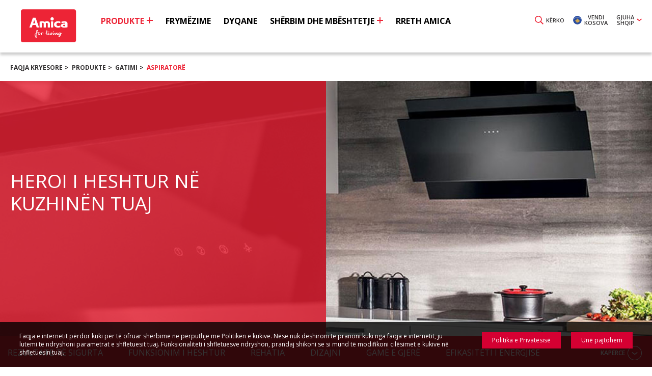

--- FILE ---
content_type: text/html; charset=UTF-8
request_url: https://amica-ks.com/sq/produkte/gatimi/aspiratore
body_size: 14944
content:
<!DOCTYPE html>
<html lang="sq">
<head>
    <meta charset="utf-8">
    <meta http-equiv="X-UA-Compatible" content="IE=edge">
    <meta name="viewport" content="width=device-width, user-scalable=0, minimum-scale=1.0" />
                <title> ASPIRATORË &bull; Amica</title>
        <meta property="og:title" content="ASPIRATORË  &bull;  Amica" />
            <meta name="description" content="Një gamë e gjerë pajisjesh të pavarura dhe frigoriferë ndërtimi, pjatalarëse, soba, pllaka dhe furra.">
    <meta property="og:description" content="Një gamë e gjerë pajisjesh të pavarura dhe frigoriferë ndërtimi, pjatalarëse, soba, pllaka dhe furra." />
        <meta name="keywords" content="!_SITE_KEYWORDS">
    <meta name="og:keywords" content="!_SITE_KEYWORDS">
    <meta name="robots" content="index,follow">
    <meta property="og:url" content="/sq/produkte/gatimi/aspiratore" />
            <meta property="og:image" content="https://amica-ks.com/tpl/img/facebook-Amica.jpg"/>
            <link rel="apple-touch-icon" sizes="57x57" href="/tpl/img/iconsAmica/apple-icon-57x57.png">
    <link rel="apple-touch-icon" sizes="60x60" href="/tpl/img/iconsAmica/apple-icon-60x60.png">
    <link rel="apple-touch-icon" sizes="72x72" href="/tpl/img/iconsAmica/apple-icon-72x72.png">
    <link rel="apple-touch-icon" sizes="76x76" href="/tpl/img/iconsAmica/apple-icon-76x76.png">
    <link rel="apple-touch-icon" sizes="114x114" href="/tpl/img/iconsAmica/apple-icon-114x114.png">
    <link rel="apple-touch-icon" sizes="120x120" href="/tpl/img/iconsAmica/apple-icon-120x120.png">
    <link rel="apple-touch-icon" sizes="144x144" href="/tpl/img/iconsAmica/apple-icon-144x144.png">
    <link rel="apple-touch-icon" sizes="152x152" href="/tpl/img/iconsAmica/apple-icon-152x152.png">
    <link rel="apple-touch-icon" sizes="180x180" href="/tpl/img/iconsAmica/apple-icon-180x180.png">
    <link rel="icon" type="image/png" sizes="192x192"  href="/tpl/img/iconsAmica/android-icon-192x192.png">
    <link rel="icon" type="image/png" sizes="32x32" href="/tpl/img/iconsAmica/favicon-32x32.png">
    <link rel="icon" type="image/png" sizes="96x96" href="/tpl/img/iconsAmica/favicon-96x96.png">
    <link rel="icon" type="image/png" sizes="16x16" href="/tpl/img/iconsAmica/favicon-16x16.png">
    <link rel="manifest" href="/manifest.json">
    <meta name="msapplication-TileColor" content="#ffffff">
    <meta name="msapplication-TileImage" content="/tpl/img/iconsAmica/ms-icon-144x144.png">
    <meta name="theme-color" content="#ffffff">
    <!-- End Meta Tags -->
    <!-- CSS Style Sheets -->
            <link href="https://fonts.googleapis.com/css?family=Open+Sans:300,400,400i,600,600i,700,700i&amp;subset=cyrillic,latin-ext" rel="stylesheet">
                <link rel="stylesheet" href="/tpl/css/main-amica.css?version=857049672" type="text/css">
            
<link rel="stylesheet" href="https://amica-ks.com/tpl/css/details.css?v=2">
    <!-- End CSS Style Sheets -->
    <!-- Favicon -->
        <link href="/tpl/img/faviconAmica.ico" type="image/x-icon" rel="icon" />
    <link href="/tpl/img/faviconAmica.ico" type="image/x-icon" rel="shortcut icon" />
    <style>
        .c-btn-social-instagram {text-indent: 0px; display: flex; align-items: center; justify-content: center}
        .page-18 .c-field--checkbox.is-error label {color: #ff0000}
        .additional-image img {max-width: 260px;}
        .ui-front {z-index: 99999999 !important;}
        .p-has-lang-ru .c-label--latest {  background-image: url("/tpl/img/default/bg-label-latest-red-ru.png"); }
        .p-has-lang-bg .c-label--latest {  background-image: url("/tpl/img/default/bg-label-latest-red-bg.png"); }
        .p-has-lang-ee .c-label--latest {  background-image: url("/tpl/img/default/bg-label-latest-red-ee.png"); }
        .p-has-lang-lv .c-label--latest {  background-image: url("/tpl/img/default/bg-label-latest-red-lv.png"); }
        .p-has-lang-si .c-label--latest {  background-image: url("/tpl/img/default/bg-label-latest-red-si.png"); }
        .p-has-lang-hr .c-label--latest {  background-image: url("/tpl/img/default/bg-label-latest-red-hr.png"); }
        .p-has-lang-ro .c-label--latest {  background-image: url("/tpl/img/default/bg-label-latest-red-ro.png"); }
        .p-has-lang-fr .c-label--latest {  background-image: url("/tpl/img/default/bg-label-latest-red-fr.png"); }
        .p-has-lang-ua .c-label--latest {  background-image: url("/tpl/img/default/bg-label-latest-red-ua.png"); }
        .checkbox-counter {font-size: 10px; color: #555555}
        /* .js-l-sec--choose-language {padding: 10px 0} */
        .close-box.white{
            position: absolute;
            right: 12px;
            top: 8px;
            color:white;
            cursor: pointer;
        }
        .c-list.bottom-description {background: #dddddd; padding: 20px; margin: 20px 0 0 0; overflow: hidden;}
        .c-list.bottom-description .c-tooltip__handle {background: #ffffff; color: #d50032; display: block; margin-right: 20px; float: left;}
        .c-list.bottom-description .c-tooltip {float: left; margin-top: 3px;}
        .c-list.bottom-description .c-tooltip-desc {float: left; margin-left: 10px;}
        .p-has-lang-lv .c-list--products--i3 .c-list--ico-text--i3 .c-list--ico-text__item {
            width: 50%; }
        .product-3d-link a {position: relative; }
        .label-360 {color:#ffffff; position: absolute; width: 100%; height: 100%; background-color:rgba(213, 0, 50, 0.8); font-weight: bold;  display: flex; align-items: center; z-index: 50; top: 0; left: 0; vertical-align:middle ; text-align: center}
        .center {text-align: center; display: block; width: 100%}
        .container-3d {width: 100%; height: 100%; text-align: center; display: flex; align-items: center; position: relative;}
        .container-3d img {margin: auto; vertical-align: middle}
        .container-3d .black-bg {width: 100%; height: 100%; background-color:rgba(0,0,0, 0.8); display: block; position: absolute; background-image: url('/tpl/img/default/360.png'); background-repeat: no-repeat; background-position:  center; left:0; top:0}
        .mfp-iframe-scaler iframe {height: 540px;}
        .mfp-content {
            height:540px;
        }
        .lang-si .c-list--main-categories__item.cat-4 {display: none;}
        .lang-si.page-1 .c-list--main-categories__item {width: 33%}
        .lang-hr .c-list--main-categories__item.cat-4 {display: none;}
        .lang-hr.page-1 .c-list--main-categories__item {width: 33%}
        .lang-by .c-list--main-categories__item.cat-3 {display: none;}
        .lang-by.page-1 .c-list--main-categories__item {width: 33%;}
        .lang-hu .c-list--main-categories__item.cat-4 {display: none;}
        .lang-hu.page-1 .c-list--main-categories__item {width: 33%}
        .lang-am .c-nav--main__list__item {margin-right: 15px;}
        .lang-am .c-nav--main__list__item>.label {font-size: 1.5rem;}
        .cat-title-list {text-transform: uppercase; font-family: 'Open Sans',Arial,sans-serif; font-weight: 600; color:#d50032; padding: 0 30px}
        @media (max-width: 1460px){
            .cat-title-list {padding: 0px}
        }
    </style>
            <!-- Google Tag Manager -->
        <script>(function(w,d,s,l,i){w[l]=w[l]||[];w[l].push({'gtm.start':
        new Date().getTime(),event:'gtm.js'});var f=d.getElementsByTagName(s)[0],
        j=d.createElement(s),dl=l!='dataLayer'?'&l='+l:'';j.async=true;j.src=
        'https://www.googletagmanager.com/gtm.js?id='+i+dl;f.parentNode.insertBefore(j,f);
        })(window,document,'script','dataLayer','GTM-TJQ9S42X');</script>
        <!-- End Google Tag Manager -->
    </head>
<body class="page-40 p-has-breadcrumbs  p-has-lang-sq lang-ks ">
    <!-- Google Tag Manager (noscript) -->
    <noscript><iframe src="https://www.googletagmanager.com/ns.html?id=GTM-TJQ9S42X" height="0" width="0" style="display:none;visibility:hidden"></iframe></noscript>
    <!-- End Google Tag Manager (noscript) -->
<div class="l-page">
    <section class="l-sec l-sec--top-hider js-l-sec--top-hider js-l-sec--choose-language">
    <div class="l-inner">
        <div class="b-languages">
            <ul class="c-list c-list--languages">
                                                        <li class="c-list--languages__item">
                        <a href="https://www.amica.pl" class="c-btn c-btn--language" target="_blank" rel="nofollow">
                            <span class="c-btn--language__pic">
                                <img src="/tpl/img/langs/pic-ico-lang-pl.png" alt="Poloni" />
                            </span>
                            <span class="c-btn--language__label">
                                Poloni                            </span>
                        </a>
                    </li>
                                                        <li class="c-list--languages__item">
                        <a href="https://www.amica-group.hu" class="c-btn c-btn--language" target="_blank" rel="nofollow">
                            <span class="c-btn--language__pic">
                                <img src="/tpl/img/langs/pic-ico-lang-hu.png" alt="Hungari" />
                            </span>
                            <span class="c-btn--language__label">
                                Hungari                            </span>
                        </a>
                    </li>
                                                        <li class="c-list--languages__item">
                        <a href="https://www.amica-group.es" class="c-btn c-btn--language" target="_blank" rel="nofollow">
                            <span class="c-btn--language__pic">
                                <img src="/tpl/img/langs/pic-ico-lang-es.png" alt="Spanjë" />
                            </span>
                            <span class="c-btn--language__label">
                                Spanjë                            </span>
                        </a>
                    </li>
                                                        <li class="c-list--languages__item">
                        <a href="https://www.amica-group.cz" class="c-btn c-btn--language" target="_blank" rel="nofollow">
                            <span class="c-btn--language__pic">
                                <img src="/tpl/img/langs/pic-ico-lang-cz.png" alt="Republika Çeke" />
                            </span>
                            <span class="c-btn--language__label">
                                Republika Çeke                            </span>
                        </a>
                    </li>
                                                        <li class="c-list--languages__item">
                        <a href="https://amica.sk" class="c-btn c-btn--language" target="_blank" rel="nofollow">
                            <span class="c-btn--language__pic">
                                <img src="/tpl/img/langs/pic-ico-lang-sk.png" alt="Sllovakia" />
                            </span>
                            <span class="c-btn--language__label">
                                Sllovakia                            </span>
                        </a>
                    </li>
                                                        <li class="c-list--languages__item">
                        <a href="https://www.amica-international.co.uk" class="c-btn c-btn--language" target="_blank" rel="nofollow">
                            <span class="c-btn--language__pic">
                                <img src="/tpl/img/langs/pic-ico-lang-uk.png" alt="Mbretëria e Bashkuar" />
                            </span>
                            <span class="c-btn--language__label">
                                Mbretëria e Bashkuar                            </span>
                        </a>
                    </li>
                                                        <li class="c-list--languages__item">
                        <a href="https://www.amica-international.ie" class="c-btn c-btn--language" target="_blank" rel="nofollow">
                            <span class="c-btn--language__pic">
                                <img src="/tpl/img/langs/pic-ico-lang-ie.png" alt="Irlandë" />
                            </span>
                            <span class="c-btn--language__label">
                                Irlandë                            </span>
                        </a>
                    </li>
                                                        <li class="c-list--languages__item">
                        <a href="https://www.amica-group.de" class="c-btn c-btn--language" target="_blank" rel="nofollow">
                            <span class="c-btn--language__pic">
                                <img src="/tpl/img/langs/pic-ico-lang-de.png" alt="Gjermani" />
                            </span>
                            <span class="c-btn--language__label">
                                Gjermani                            </span>
                        </a>
                    </li>
                                                        <li class="c-list--languages__item">
                        <a href="http://www.amica-group.fr" class="c-btn c-btn--language" target="_blank" rel="nofollow">
                            <span class="c-btn--language__pic">
                                <img src="/tpl/img/langs/pic-ico-lang-fr.png" alt="Francë" />
                            </span>
                            <span class="c-btn--language__label">
                                Francë                            </span>
                        </a>
                    </li>
                                                        <li class="c-list--languages__item">
                        <a href="https://amica-group.hr" class="c-btn c-btn--language" target="_blank" rel="nofollow">
                            <span class="c-btn--language__pic">
                                <img src="/tpl/img/langs/pic-ico-lang-hr.png" alt="Kroaci" />
                            </span>
                            <span class="c-btn--language__label">
                                Kroaci                            </span>
                        </a>
                    </li>
                                                        <li class="c-list--languages__item">
                        <a href="https://amica.si" class="c-btn c-btn--language" target="_blank" rel="nofollow">
                            <span class="c-btn--language__pic">
                                <img src="/tpl/img/langs/pic-ico-lang-si.png" alt="Slloveni" />
                            </span>
                            <span class="c-btn--language__label">
                                Slloveni                            </span>
                        </a>
                    </li>
                                                        <li class="c-list--languages__item">
                        <a href="https://amica-ks.com/sq" class="c-btn c-btn--language" target="_blank" rel="nofollow">
                            <span class="c-btn--language__pic">
                                <img src="/tpl/img/langs/pic-ico-lang-ks.png" alt="Kosova" />
                            </span>
                            <span class="c-btn--language__label">
                                Kosova                            </span>
                        </a>
                    </li>
                                                        <li class="c-list--languages__item">
                        <a href="https://amica-group.gr" class="c-btn c-btn--language" target="_blank" rel="nofollow">
                            <span class="c-btn--language__pic">
                                <img src="/tpl/img/langs/pic-ico-lang-gr.png" alt="!LANG_gr" />
                            </span>
                            <span class="c-btn--language__label">
                                !LANG_gr                            </span>
                        </a>
                    </li>
                                                        <li class="c-list--languages__item">
                        <a href="https://amica.pk" class="c-btn c-btn--language" target="_blank" rel="nofollow">
                            <span class="c-btn--language__pic">
                                <img src="/tpl/img/langs/pic-ico-lang-pk.png" alt="!LANG_pk" />
                            </span>
                            <span class="c-btn--language__label">
                                !LANG_pk                            </span>
                        </a>
                    </li>
                            </ul>
        </div>
    </div>
</section>

<section class="l-sec l-sec--top-hider js-l-sec--top-hider js-l-sec--search">
    <div class="l-inner">
        <form action="https://amica-ks.com/sq/rezultatet-e-kerkimit" method="get" class="b-search">
            <div class="b-search__field">
                <input type="text" name="q" value="" id="autocompleteSearchTopMenu" class="b-search__input f-control f-control--text f-control--default" />
            </div>

            <button type="submit" class="c-btn c-btn--normal c-btn--normal--xl u-paint-3">
                <span class="c-btn__wrap">
                    <span class="c-btn__label">
                        Kërko                    </span>
                    <span class="c-btn__ico">
                        <svg role="img" class="c-ico c-ico--svg c-ico--svg--red c-ico--xl c-ico--svg--loop">
                            <use xlink:href="/tpl/img/svg-symbols.svg#ico-loop"></use>
                        </svg>
                    </span>
                </span>
            </button>
        </form>
    </div>
</section>

<header class="l-sec l-sec--head js-l-sec--head">
    <div class="l-inner">
        
                    <a href="https://amica-ks.com/sq" class="c-logo c-logo--main c-logo--main-amica">Amica</a>
        
        
        <button type="button" class="c-btn c-btn--trigger-nav-main js-c-btn--trigger-nav-main"><span>Menyja</span></button>

        <ul class="c-list c-list--top-links">
            <li class="c-list--top-links__item c-list--top-links__item--search">
                <button type="button" class="c-btn c-btn--inverse c-btn--normal u-paint-3 js-trigger-top-hider" data-target=".js-l-sec--search">
                    <span class="c-btn__wrap">
                        <span class="c-btn__label">
                            Kërko                        </span>
                        <span class="c-btn__ico">
                            <svg role="img" class="c-ico c-ico--svg c-ico--svg--red c-ico--svg--loop">
                                <use xlink:href="/tpl/img/svg-symbols.svg#ico-loop"></use>
                            </svg>
                        </span>
                    </span>
                </button>
            </li>
                        <li class="c-list--top-links__item c-list--top-links__item--lang">
                <button type="button" class="c-btn c-btn--inverse c-btn--normal u-paint-3 js-trigger-top-hider" data-target=".js-l-sec--choose-language">
                    <span class="c-btn__wrap">

                                                    <span class="c-btn__label">
                            Vendi<br /> Kosova                        </span>
                                <span class="c-btn__ico">
                            <span class="c-ico c-ico--country">
                                <img src="/tpl/img/langs/pic-ico-lang-ks.png" alt="Vendi Kosova" />
                            </span>
                        </span>

                                                </span>
                </button>
            </li>
            <li class="c-list--top-links__item">
                <div class="b-dropdown">
                    <button type="button" class="c-btn c-btn--normal u-paint-3">
                        <span class="c-btn__wrap">
                            <span class="c-btn__label">
                                Gjuha<br /> Shqip                            </span>
                            <span class="c-btn__ico">
                                <svg role="img" class="c-ico c-ico--svg c-ico--svg--red c-ico--svg--arrow-down">
                                    <use xlink:href="/tpl/img/svg-symbols.svg#ico-arrow-down"></use>
                                </svg>
                            </span>
                        </span>
                    </button>

                    
                    <select class="b-dropdown__select js-language-switcher">
                                                    <option value="/sq/produkte/gatimi/aspiratore" selected="selected">Shqip</option>
                                                    <option value="/en/products/cooking/hoods">Anglisht</option>
                                                    <option value="/rs/proizvod/kuvanje/aspiratori">Sërbisht</option>
                                            </select>
                    <div class="b-sub-menu b-sub-menu--alt">
                        <nav class="c-nav c-nav--sub-menu c-nav--sub-menu--alt">
                            <ul class="c-nav--sub-menu__list">
                                                                                                        <li class="c-nav--sub-menu__item is-active">
                                        <a href="/sq/produkte/gatimi/aspiratore" class="label"><span>Shqip</span></a>
                                    </li>
                                                                                                                                            <li class="c-nav--sub-menu__item">
                                        <a href="/en/products/cooking/hoods" class="label"><span>Anglisht</span></a>
                                    </li>
                                                                                                                                            <li class="c-nav--sub-menu__item">
                                        <a href="/rs/proizvod/kuvanje/aspiratori" class="label"><span>Sërbisht</span></a>
                                    </li>
                                                                                                </ul>
                        </nav>
                    </div>
                </div>
            </li>
                    </ul>

        <nav class="c-nav c-nav--main js-c-nav--main">
            <ul class="c-nav--main__list">
                                                        <li class="c-nav--main__list__item is-active  c-nav--main__list__item--expand js-is-dropdown">
                        <a href="https://amica-ks.com/sq/produkte" class="label"><span>Produkte</span></a>
                                                                                <div class="b-sub-menu">
                                <div class="b-sub-menu__cols">
                                    <div class="b-sub-menu__nav">
                                        <nav class="c-nav c-nav--main-categories">
                                            <ul class="c-nav--main-categories__list">
                                                                                                                                                        <li class="c-nav--main-categories__item is-active c-nav--main-categories__item--expand js-is-dropdown js-sub-menu-trigger">
                                                        <a href="https://amica-ks.com/sq/produkte/gatimi" data-cat-name="cooking-and-baking" class="label"><span>Gatimi</span></a>

                                                        <ul class="c-nav c-nav--sub-main-categories">
                                                                                                                                                                                    <li class="c-nav--sub-main-categories__item">
                                                                <a href="https://amica-ks.com/sq/produkte/mikrovale" class="label"><span>MIKROVALË</span></a>
                                                            </li>
                                                                                                                                                                                    <li class="c-nav--sub-main-categories__item">
                                                                <a href="https://amica-ks.com/sq/produkte/pllaka" class="label"><span>PLLAKA</span></a>
                                                            </li>
                                                                                                                                                                                    <li class="c-nav--sub-main-categories__item">
                                                                <a href="https://amica-ks.com/sq/produkte/furra" class="label"><span>Furra</span></a>
                                                            </li>
                                                                                                                                                                                    <li class="c-nav--sub-main-categories__item">
                                                                <a href="https://amica-ks.com/sq/produkte/aspiratore" class="label"><span>ASPIRATORË</span></a>
                                                            </li>
                                                                                                                                                                                    <li class="c-nav--sub-main-categories__item">
                                                                <a href="https://amica-ks.com/sq/produkte/shporeti" class="label"><span>SHPORETI</span></a>
                                                            </li>
                                                                                                                    </ul>
                                                    </li>
                                                                                                                                                        <li class="c-nav--main-categories__item c-nav--main-categories__item--expand js-is-dropdown js-sub-menu-trigger">
                                                        <a href="https://amica-ks.com/sq/produkte/frigorifere" data-cat-name="cooling-and-freezing" class="label"><span>FRIGORIFER&Euml;</span></a>

                                                        <ul class="c-nav c-nav--sub-main-categories">
                                                                                                                                                                                    <li class="c-nav--sub-main-categories__item">
                                                                <a href="https://amica-ks.com/sq/produkte/frigorifere/e-integruar" class="label"><span>E integruar</span></a>
                                                            </li>
                                                                                                                                                                                    <li class="c-nav--sub-main-categories__item">
                                                                <a href="https://amica-ks.com/sq/produkte/frigorifere/me-qendrim-te-lire" class="label"><span>Me qëndrim të lirë</span></a>
                                                            </li>
                                                                                                                    </ul>
                                                    </li>
                                                                                                                                                        <li class="c-nav--main-categories__item c-nav--main-categories__item--expand js-is-dropdown js-sub-menu-trigger">
                                                        <a href="https://amica-ks.com/sq/produkte/enelarese" data-cat-name="dishwashers" class="label"><span>EN&Euml;LAR&Euml;SE</span></a>

                                                        <ul class="c-nav c-nav--sub-main-categories">
                                                                                                                                                                                    <li class="c-nav--sub-main-categories__item">
                                                                <a href="https://amica-ks.com/sq/produkte/enelarese/e-integruar" class="label"><span>E integruar</span></a>
                                                            </li>
                                                                                                                                                                                    <li class="c-nav--sub-main-categories__item">
                                                                <a href="https://amica-ks.com/sq/produkte/enelarese/enelareset-me-qendrim-te-lire" class="label"><span>Me qëndrim të lirë</span></a>
                                                            </li>
                                                                                                                    </ul>
                                                    </li>
                                                                                                                                                        <li class="c-nav--main-categories__item c-nav--main-categories__item--expand js-is-dropdown js-sub-menu-trigger">
                                                        <a href="https://amica-ks.com/sq/produkte/lavatrice-dhe-tharese" data-cat-name="washing-and-drying" class="label"><span>LAVATRI&Ccedil;E DHE THAR&Euml;SE</span></a>

                                                        <ul class="c-nav c-nav--sub-main-categories">
                                                                                                                                                                                    <li class="c-nav--sub-main-categories__item">
                                                                <a href="https://amica-ks.com/sq/produkte/lavatrice-dhe-tharese/lavatrice" class="label"><span>Lavatriçe</span></a>
                                                            </li>
                                                                                                                    </ul>
                                                    </li>
                                                                                                                                                        <li class="c-nav--main-categories__item c-nav--main-categories__item--expand js-is-dropdown js-sub-menu-trigger">
                                                        <a href="https://amica-ks.com/sq/produkte/pajisje-te-vogla-shtepiake" data-cat-name="small-household-appliances" class="label"><span>Pajisje t&euml; vogla sht&euml;piake</span></a>

                                                        <ul class="c-nav c-nav--sub-main-categories">
                                                                                                                                                                                    <li class="c-nav--sub-main-categories__item">
                                                                <a href="https://amica-ks.com/sq/produkte/gatimi/aspiratore" class="label"><span>Small kitchen appliances</span></a>
                                                            </li>
                                                                                                                    </ul>
                                                    </li>
                                                                                                                                             </ul>
                                        </nav>
                                    </div>

                                    <div class="b-sub-menu__main">
                                                                                    <div class="b-sub-menu__content is-active js-sub-menu-content" data-cat-name="cooking-and-baking">
                                            <ul class="c-list c-list--short-categories">
                                                                                                                                                                                                                                                                            <li class="c-list--short-categories__item">
                                                            <div class="b-short-category">
                                                                <figure class="b-short-category__pic">
                                                                                                                                        <img src="/files-api/products-pim/menu/Amica-microwaves.jpg" alt="" />
                                                                </figure>
                                                                <div class="b-short-category__content">
                                                                    <h3 class='b-short-category__title'><a href="https://amica-ks.com/sq/produkte/mikrovale" class="FOUNDID-46">MIKROVALË</a></h3>
                                                                        <ul class="b-short-category__list">
                                                                                                                                            </ul>
                                                                </div>
                                                            </div>
                                                        </li>
                                                                                                                                                                                                                                                                                                                                <li class="c-list--short-categories__item">
                                                            <div class="b-short-category">
                                                                <figure class="b-short-category__pic">
                                                                                                                                        <img src="/files-api/products-pim/menu/Amica-hobs.jpg" alt="" />
                                                                </figure>
                                                                <div class="b-short-category__content">
                                                                    <h3 class='b-short-category__title'><a href="https://amica-ks.com/sq/produkte/pllaka" class="FOUNDID-53">PLLAKA</a></h3>
                                                                        <ul class="b-short-category__list">
                                                                                                                                                    <li class="b-short-category__list__item">
                                                                                <a href="https://amica-ks.com/sq/produkte/pllaka/qeramike" class="FOUNDID-AGRPDHA_HE_CHL">Qeramike</a>
                                                                            </li>
                                                                                                                                                                                                                                <li class="b-short-category__list__item">
                                                                                <a href="https://amica-ks.com/sq/produkte/pllaka/induksioni" class="FOUNDID-AGRPDHA_HE_IH">Induksioni</a>
                                                                            </li>
                                                                                                                                                                                                                        </ul>
                                                                </div>
                                                            </div>
                                                        </li>
                                                                                                                                                                                                                                                                                                                                <li class="c-list--short-categories__item">
                                                            <div class="b-short-category">
                                                                <figure class="b-short-category__pic">
                                                                                                                                        <img src="/files-api/products-pim/menu/Amica-ovens.jpg" alt="" />
                                                                </figure>
                                                                <div class="b-short-category__content">
                                                                    <h3 class='b-short-category__title'><a href="https://amica-ks.com/sq/produkte/furra" class="FOUNDID-52">Furra</a></h3>
                                                                        <ul class="b-short-category__list">
                                                                                                                                            </ul>
                                                                </div>
                                                            </div>
                                                        </li>
                                                                                                                                                                                                                                                                                                                                <li class="c-list--short-categories__item">
                                                            <div class="b-short-category">
                                                                <figure class="b-short-category__pic">
                                                                                                                                        <img src="/files-api/products-pim/menu/Amica-hoods.jpg" alt="" />
                                                                </figure>
                                                                <div class="b-short-category__content">
                                                                    <h3 class='b-short-category__title'><a href="https://amica-ks.com/sq/produkte/aspiratore" class="FOUNDID-50">ASPIRATORË</a></h3>
                                                                        <ul class="b-short-category__list">
                                                                                                                                                    <li class="b-short-category__list__item">
                                                                                <a href="https://amica-ks.com/sq/produkte/aspiratore/oxhak" class="FOUNDID-AGRPDHA_Hoods_Chimney">Oxhak</a>
                                                                            </li>
                                                                                                                                                                                                                                <li class="b-short-category__list__item">
                                                                                <a href="https://amica-ks.com//sq" class="FOUNDID-AGRPDHA_Hoods_Telescopic"></a>
                                                                            </li>
                                                                                                                                                                                                                                <li class="b-short-category__list__item">
                                                                                <a href="https://amica-ks.com/sq/produkte/aspiratore/ishullor" class="FOUNDID-AGRPDHA_Hoods_Island">Ishullor</a>
                                                                            </li>
                                                                                                                                                                                                                        </ul>
                                                                </div>
                                                            </div>
                                                        </li>
                                                                                                                                                                                                                                                                                                                                <li class="c-list--short-categories__item">
                                                            <div class="b-short-category">
                                                                <figure class="b-short-category__pic">
                                                                                                                                        <img src="/files-api/products-pim/menu/Amica-cookers.jpg" alt="" />
                                                                </figure>
                                                                <div class="b-short-category__content">
                                                                    <h3 class='b-short-category__title'><a href="https://amica-ks.com/sq/produkte/shporeti" class="FOUNDID-55">SHPORETI</a></h3>
                                                                        <ul class="b-short-category__list">
                                                                                                                                            </ul>
                                                                </div>
                                                            </div>
                                                        </li>
                                                                                                                                                </ul>
                                        </div>
                                                                                    <div class="b-sub-menu__content js-sub-menu-content" data-cat-name="cooling-and-freezing">
                                            <ul class="c-list c-list--short-categories">
                                                                                                                                                                                                                                                                            <li class="c-list--short-categories__item">
                                                            <div class="b-short-category">
                                                                <figure class="b-short-category__pic">
                                                                                                                                        <img src="/files-api/products-pim/menu/Amica-refrigerators-BI.jpg" alt="" />
                                                                </figure>
                                                                <div class="b-short-category__content">
                                                                    <h3 class='b-short-category__title'><a href="https://amica-ks.com/sq/produkte/frigorifere/e-integruar" class="FOUNDID-68">E integruar</a></h3>
                                                                        <ul class="b-short-category__list">
                                                                                                                                            </ul>
                                                                </div>
                                                            </div>
                                                        </li>
                                                                                                                                                                                                                                                                                                                                <li class="c-list--short-categories__item">
                                                            <div class="b-short-category">
                                                                <figure class="b-short-category__pic">
                                                                                                                                        <img src="/files-api/products-pim/menu/Amica-refrigerators-FS.jpg" alt="" />
                                                                </figure>
                                                                <div class="b-short-category__content">
                                                                    <h3 class='b-short-category__title'><a href="https://amica-ks.com/sq/produkte/frigorifere/me-qendrim-te-lire" class="FOUNDID-66">Me qëndrim të lirë</a></h3>
                                                                        <ul class="b-short-category__list">
                                                                                                                                            </ul>
                                                                </div>
                                                            </div>
                                                        </li>
                                                                                                                                                </ul>
                                        </div>
                                                                                    <div class="b-sub-menu__content js-sub-menu-content" data-cat-name="dishwashers">
                                            <ul class="c-list c-list--short-categories">
                                                                                                                                                                                                                                                                            <li class="c-list--short-categories__item">
                                                            <div class="b-short-category">
                                                                <figure class="b-short-category__pic">
                                                                                                                                        <img src="/files-api/products-pim/menu/Amica-dishwashers-BI.jpg" alt="" />
                                                                </figure>
                                                                <div class="b-short-category__content">
                                                                    <h3 class='b-short-category__title'><a href="https://amica-ks.com/sq/produkte/enelarese/e-integruar" class="FOUNDID-72">E integruar</a></h3>
                                                                        <ul class="b-short-category__list">
                                                                                                                                            </ul>
                                                                </div>
                                                            </div>
                                                        </li>
                                                                                                                                                                                                                                                                                                                                <li class="c-list--short-categories__item">
                                                            <div class="b-short-category">
                                                                <figure class="b-short-category__pic">
                                                                                                                                        <img src="/files-api/products-pim/menu/Amica-dishwashers-FS.jpg" alt="" />
                                                                </figure>
                                                                <div class="b-short-category__content">
                                                                    <h3 class='b-short-category__title'><a href="https://amica-ks.com/sq/produkte/enelarese/enelareset-me-qendrim-te-lire" class="FOUNDID-71">Me qëndrim të lirë</a></h3>
                                                                        <ul class="b-short-category__list">
                                                                                                                                            </ul>
                                                                </div>
                                                            </div>
                                                        </li>
                                                                                                                                                </ul>
                                        </div>
                                                                                    <div class="b-sub-menu__content js-sub-menu-content" data-cat-name="washing-and-drying">
                                            <ul class="c-list c-list--short-categories">
                                                                                                                                                                                                                                                                            <li class="c-list--short-categories__item">
                                                            <div class="b-short-category">
                                                                <figure class="b-short-category__pic">
                                                                                                                                        <img src="/files-api/products-pim/menu/Amica-washers-FS.jpg" alt="" />
                                                                </figure>
                                                                <div class="b-short-category__content">
                                                                    <h3 class='b-short-category__title'><a href="https://amica-ks.com/sq/produkte/lavatrice-dhe-tharese/lavatrice" class="FOUNDID-82">Lavatriçe</a></h3>
                                                                        <ul class="b-short-category__list">
                                                                                                                                            </ul>
                                                                </div>
                                                            </div>
                                                        </li>
                                                                                                                                                </ul>
                                        </div>
                                                                                    <div class="b-sub-menu__content js-sub-menu-content" data-cat-name="small-household-appliances">
                                            <ul class="c-list c-list--short-categories">
                                                                                                                                                                                                                                                                            <li class="c-list--short-categories__item">
                                                            <div class="b-short-category">
                                                                <figure class="b-short-category__pic">
                                                                                                                                        <img src="/files-api/products-pim/menu/Amica-small-appliance.jpg" alt="" />
                                                                </figure>
                                                                <div class="b-short-category__content">
                                                                    <h3 class='b-short-category__title'><a href="https://amica-ks.com/sq/produkte/gatimi/aspiratore" class="FOUNDID-">Small kitchen appliances</a></h3>
                                                                        <ul class="b-short-category__list">
                                                                                                                                                    <li class="b-short-category__list__item">
                                                                                <a href="https://amica-ks.com/sq/produkte/pajisje-te-vogla-shtepiake/miksere" class="FOUNDID-AGRPDHA_SKA_Blenders">Mikserë</a>
                                                                            </li>
                                                                                                                                                                                                                                <li class="b-short-category__list__item">
                                                                                <a href="https://amica-ks.com/sq/produkte/pajisje-te-vogla-shtepiake/miksere-elektrike" class="FOUNDID-AGRPDHA_SKA_Mixers">Mikserë elektrikë</a>
                                                                            </li>
                                                                                                                                                                                                                                <li class="b-short-category__list__item">
                                                                                <a href="https://amica-ks.com/sq/produkte/pajisje-te-vogla-shtepiake/cajnike" class="FOUNDID-AGRPDHA_SKA_Kettles">Çajnikë</a>
                                                                            </li>
                                                                                                                                                                                                                                <li class="b-short-category__list__item">
                                                                                <a href="https://amica-ks.com/sq/produkte/pajisje-te-vogla-shtepiake/aparatet-e-kafese" class="FOUNDID-AGRPDHA_SKA_Hot_Drinks_Machines">Aparatet e kafesë</a>
                                                                            </li>
                                                                                                                                                                                                                                <li class="b-short-category__list__item">
                                                                                <a href="https://amica-ks.com/sq/produkte/pajisje-te-vogla-shtepiake/friteze-me-ajer" class="FOUNDID-AGRPDHA_SKA_Airfryers">Fritezë me ajër</a>
                                                                            </li>
                                                                                                                                                                                                                                <li class="b-short-category__list__item">
                                                                                <a href="https://amica-ks.com/sq/produkte/pajisje-te-vogla-shtepiake/fshesa-me-korrent" class="FOUNDID-AGRPDHA_SDA_VCL">Fshesa me korrent</a>
                                                                            </li>
                                                                                                                                                                                                                                <li class="b-short-category__list__item">
                                                                                <a href="https://amica-ks.com/sq/produkte/pajisje-te-vogla-shtepiake/fshesa-me-korrent-vertikale" class="FOUNDID-AGRPDHA_SDA_VVCL">Fshesa me korrent vertikale</a>
                                                                            </li>
                                                                                                                                                                                                                                <li class="b-short-category__list__item">
                                                                                <a href="https://amica-ks.com/sq/produkte/pajisje-te-vogla-shtepiake/grila" class="FOUNDID-AGRPDHA_SKA_Grills">Grila</a>
                                                                            </li>
                                                                                                                                                                                                                        </ul>
                                                                </div>
                                                            </div>
                                                        </li>
                                                                                                                                                </ul>
                                        </div>
                                        
                                        
                                    </div>

                                    <div class="b-sub-menu__sidebar">
                                                                                                                            <div class="b-sub-menu__content is-active js-sub-menu-content" data-cat-name="cooking-and-baking">
                                            <div class="carousel carousel--products-short js-carousel-products-short">
                                                <div class="carousel__items js-carousel-items">
                                                    
                                                        
                                                        
                                                        
                                                        
                                                        
                                                        
                                                                                                        </div>
                                            </div>
                                        </div>
                                                                                                                            <div class="b-sub-menu__content js-sub-menu-content" data-cat-name="cooling-and-freezing">
                                            <div class="carousel carousel--products-short js-carousel-products-short">
                                                <div class="carousel__items js-carousel-items">
                                                    
                                                        
                                                        
                                                        
                                                        
                                                        
                                                        
                                                                                                        </div>
                                            </div>
                                        </div>
                                                                                                                            <div class="b-sub-menu__content js-sub-menu-content" data-cat-name="dishwashers">
                                            <div class="carousel carousel--products-short js-carousel-products-short">
                                                <div class="carousel__items js-carousel-items">
                                                    
                                                        
                                                        
                                                        
                                                        
                                                        
                                                        
                                                                                                        </div>
                                            </div>
                                        </div>
                                                                                                                            <div class="b-sub-menu__content js-sub-menu-content" data-cat-name="washing-and-drying">
                                            <div class="carousel carousel--products-short js-carousel-products-short">
                                                <div class="carousel__items js-carousel-items">
                                                    
                                                        
                                                        
                                                        
                                                        
                                                        
                                                        
                                                                                                        </div>
                                            </div>
                                        </div>
                                                                                                                            <div class="b-sub-menu__content js-sub-menu-content" data-cat-name="small-household-appliances">
                                            <div class="carousel carousel--products-short js-carousel-products-short">
                                                <div class="carousel__items js-carousel-items">
                                                    
                                                        
                                                        
                                                        
                                                        
                                                        
                                                        
                                                                                                        </div>
                                            </div>
                                        </div>
                                                                            </div>
                                </div>
                            </div>
                                            </li>
                                                        <li class="c-nav--main__list__item  ">
                        <a href="https://amica-ks.com/sq/frymezime" class="label"><span>Frym&euml;zime</span></a>
                                            </li>
                                                        <li class="c-nav--main__list__item  ">
                        <a href="https://amica-ks.com/sq/dyqane" class="label"><span>Dyqane</span></a>
                                            </li>
                                                        <li class="c-nav--main__list__item   c-nav--main__list__item--expand js-is-dropdown c-nav--main__list__item--expand--alt">
                        <a href="https://amica-ks.com/sq/sherbim-dhe-mbeshtetje" class="label"><span>Sh&euml;rbim dhe mb&euml;shtetje</span></a>
                                                    <div class="b-sub-menu b-sub-menu--alt">
                                <nav class="c-nav c-nav--sub-menu">
                                    <ul class="c-nav--sub-menu__list">
                                                                                    <li class="c-nav--sub-menu__item">
                                                <a href="https://amica-ks.com/sq/sherbim-dhe-mbeshtetje/sherbim" class="label" data-test="1"><span>Sh&euml;rbim</span></a>
                                            </li>
                                                                                    <li class="c-nav--sub-menu__item">
                                                <a href="https://amica-ks.com/sq/sherbim-dhe-mbeshtetje/kontakt" class="label" data-test="2"><span>Kontakt</span></a>
                                            </li>
                                                                                    <li class="c-nav--sub-menu__item">
                                                <a href="https://amica-ks.com/sq/sherbim-dhe-mbeshtetje/manuale" class="label" data-test="4"><span>Manuale</span></a>
                                            </li>
                                                                                    <li class="c-nav--sub-menu__item">
                                                <a href="https://amica-ks.com/sq/sherbim-dhe-mbeshtetje/pjese-kembimi" class="label" data-test="5"><span>Pjes&euml; k&euml;mbimi</span></a>
                                            </li>
                                                                            </ul>
                                </nav>
                            </div>
                                            </li>
                                                        <li class="c-nav--main__list__item  ">
                        <a href="https://amica-ks.com/sq/rreth-amica" class="label"><span>Rreth Amica</span></a>
                                            </li>
                            </ul>
        </nav>
    </div>
</header>
<div class="l-sec l-sec--pagination">
    <div class="l-inner">
        <ul class="c-list c-list--pagination">
            <li class="c-list--pagination__item">
                <a href="/sq" title="Faqja kryesore">Faqja kryesore</a>
            </li>
                            <li class="c-list--pagination__item"><a href="https://amica-ks.com/sq/produkte">Produkte</a></li>
                            <li class="c-list--pagination__item"><a href="https://amica-ks.com/sq/produkte/gatimi">Gatimi</a></li>
                            <li class="c-list--pagination__item"><a href="https://amica-ks.com/sq/produkte/gatimi/aspiratore">ASPIRATORË</a></li>
                    </ul>
    </div>
</div><!-- MAIN SECTION -->
<section class="l-sec l-sec--teaser-smart  l-sec--teaser-smart--size-h-0 l-sec--teaser-smart--inverse">
    
            <div class="l-sec--teaser-smart__bg-group">
            <span class="l-sec--teaser-smart__bg l-sec--teaser-smart__bg--half js__image-switcher"  data-options='{"steps": [
                    {
                        "name": "desktop-full",
                        "query": "(min-width: 1681px)",
                        "srcImage": "/files/produkty/gotowanie/okapy/topy/hoods_kategoria_left.jpg"
                    },
                    {
                        "name": "desktop",
                        "query": "(min-width: 1025px) and (max-width: 1680px)",
                        "srcImage": "/files/produkty/gotowanie/okapy/topy/RWD/hoods_kategoria_left_1680.jpg"
                    },
                    {
                        "name": "tablet",
                        "query": "(min-width: 768px) and (max-width: 1024px)",
                        "srcImage": "/files/produkty/gotowanie/okapy/topy/RWD/hoods_kategoria_left_1024.jpg"
                    },
                    {
                        "name": "smartphone",
                        "query": "(min-width: 320px) and (max-width: 767px)",
                        "srcImage": "/files/produkty/gotowanie/okapy/topy/RWD/hoods_kategoria_left_668.jpg"
                    }
                ]}'>



            </span>
            <span class="l-sec--teaser-smart__bg l-sec--teaser-smart__bg--half js__image-switcher" data-options='{"steps": [
                    {
                        "name": "desktop-full",
                        "query": "(min-width: 1681px)",
                        "srcImage": "/files/produkty/gotowanie/okapy/topy/hoods_kategoria_right.jpg"
                    },
                    {
                        "name": "desktop",
                        "query": "(min-width: 1025px) and (max-width: 1680px)",
                        "srcImage": "/files/produkty/gotowanie/okapy/topy/RWD/hoods_kategoria_right_1680.jpg"
                    },
                    {
                        "name": "tablet",
                        "query": "(min-width: 768px) and (max-width: 1024px)",
                        "srcImage": "/files/produkty/gotowanie/okapy/topy/RWD/hoods_kategoria_right_1024.jpg"
                    },
                    {
                        "name": "smartphone",
                        "query": "(min-width: 320px) and (max-width: 767px)",
                        "srcImage": ""
                    }
                ]}'>






                                            </span>
        </div>
        <div class="l-sec--teaser-smart__wrap">
        <div class="l-inner">
            <div class="b-teaser-smart b-teaser-smart--inverse">
                <div class="b-teaser-smart__inner">
                    <h2 class="t-head t-head--main">
                        HEROI I&nbsp;HESHTUR NË KUZHINËN TUAJ                    </h2>

                    <div class="b-teaser-smart__desc">
                                            </div>

                    <ul class="c-list c-list--actions c-list--actions--block c-list--actions--full">
                                                                    </ul>
                </div>
            </div>
        </div>
    </div>
</section>
<div class="js-sticky-nav-parent">
    <nav class="c-nav c-nav--view c-nav--view--alt js-sticky-nav js-sub-cat-slider-nav" id="nav-view">
        <div class="l-inner">
            <div class="c-nav--view__wrap">
                <ul class="c-nav--view__list">
                                            <li class="c-nav--view__item js-sub-cat-slider-nav-item is-active">
                            <button type="button" data-id="category-slider-0-rehati-e-garantuar" class="label js-sub-cat-slider-trigger"><span>REZULTATE TË SIGURTA</span></button>
                        </li>
                                            <li class="c-nav--view__item js-sub-cat-slider-nav-item">
                            <button type="button" data-id="category-slider-1-heshtje-ne-perdorim" class="label js-sub-cat-slider-trigger"><span>FUNKSIONIM I&nbsp;HESHTUR</span></button>
                        </li>
                                            <li class="c-nav--view__item js-sub-cat-slider-nav-item">
                            <button type="button" data-id="category-slider-2-gjithcka-ka-te-beje-me-rehatine" class="label js-sub-cat-slider-trigger"><span>REHATIA</span></button>
                        </li>
                                            <li class="c-nav--view__item js-sub-cat-slider-nav-item">
                            <button type="button" data-id="category-slider-3-estetika-dhe-eleganca" class="label js-sub-cat-slider-trigger"><span>DIZAJNI</span></button>
                        </li>
                                            <li class="c-nav--view__item js-sub-cat-slider-nav-item">
                            <button type="button" data-id="category-slider-4-variantet-e-aspiratoreve" class="label js-sub-cat-slider-trigger"><span>GAMË E&nbsp;GJERË</span></button>
                        </li>
                                            <li class="c-nav--view__item js-sub-cat-slider-nav-item">
                            <button type="button" data-id="category-slider-5-kursimi-i-rrymes-elektrike" class="label js-sub-cat-slider-trigger"><span>EFIKASITETI I&nbsp;ENERGJISË</span></button>
                        </li>
                                    </ul>

                <p class="c-nav--view__btn">
                    <button type="button" class="c-btn c-btn--normal c-btn--normal--l u-paint-2 js-sub-cat-slider-skip">
                        <span class="c-btn__wrap">
                            <span class="c-btn__label">
                                Kapërce                            </span>
                            <span class="c-btn__ico">
                                <svg role="img" class="c-ico c-ico--svg c-ico--svg--white c-ico--svg--arrow-circle-down">
                                    <use xlink:href="/tpl/img/svg-symbols.svg#ico-arrow-circle-down"></use>
                                </svg>
                            </span>
                        </button>
                    </a>
                </p>
            </div>
        </div>
    </nav>

    <section class="l-sec l-sec--sub-cat-slider-group js-sub-cat-slider-group">
        <div class="b-sub-cat-slider-group">
            <div class="b-sub-cat-slider-group__items">
                                    <div class="b-sub-cat-slider-group__item js-sub-cat-slider-group-item" data-id="category-slider-0-rehati-e-garantuar">
                        <div class="b-sub-cat-slider js-sub-cat-slider">
                            <div class="b-sub-cat-slider__main js-sub-cat-slider-main-wrap">
                                                                    <h2 class="b-sub-cat-slider__title">REHATI E&nbsp;GARANTUAR</h2>
                                    <div class="b-sub-cat-slider__desc"></div>
                                                                <div class="b-sub-cat js-sub-cat">
                                                                            <div class="b-sub-cat__item js-sub-cat-item is-active">
                                            <dl class="b-sub-cat__info">
                                                <dt class="b-sub-cat__ico">
                                                    <img src="/files/produkty/gotowanie/okapy/ikony_kwadratowe/ico_booster-kwadrat.svg" alt="Përforcues" />
                                                </dt>
                                                <dd class="b-sub-cat__main">
                                                    <h3 class="b-sub-cat__title">Përforcues</h3>
                                                    <div class="b-sub-cat__desc"><p>Aspiratori funksionon n&euml; rit&euml;m m&euml; t&euml; lart&euml; p&euml;r disa minuta. Kjo mund&euml;son heqjen e&nbsp;t&euml; gjitha aromave q&euml; dalin nga furra ose pjatalar&euml;sja ose ato nga tiganisjet ose vlimi. Kjo e&nbsp;b&euml;n kuzhin&euml;n nj&euml; vend m&euml; t&euml; mir&euml;.</p></div>

                                                                                                        <div class="b-sub-cat__btn">
                                                        <a href="https://amica-ks.com/sq/produkte/aspiratore" class="c-btn c-btn--default c-btn--default--xs u-bg-4 u-paint-2">
                                                            <span class="c-btn__wrap">
                                                                <span class="c-btn__label">
                                                                    Shihni produktet                                                                </span>
                                                                <span class="c-btn__ico">
                                                                    <svg role="img" class="c-ico c-ico--svg c-ico--svg--white c-ico--svg--arrow-right">
                                                                        <use xlink:href="/tpl/img/svg-symbols.svg#ico-arrow-right"></use>
                                                                    </svg>
                                                                </span>
                                                            </span>
                                                        </a>
                                                    </div>
                                                </dd>
                                            </dl>
                                        </div>
                                                                        <span class="b-sub-cat__bg-in"></span>
                                </div>
                                <div class="b-sub-cat-slider__pagin js-sub-cat-pagin"></div>
                            </div>
                            <div class="b-sub-cat-slider__media js-sub-cat-slider-media-wrap">
                                <div class="b-sub-cat-media js-sub-cat-media">
                                    <div class="b-sub-cat-media__items">
                                                                                                                                    <div class="b-sub-cat-media__item js-sub-cat-media-item">
                                                    <div class="b-sub-cat-media__video">
                                                        <div class="c-video c-video--full">
                                                            <iframe src="https://player.vimeo.com/video/193356267?controls=0&muted=1" width="640" height="268" frameborder="0" class="js-video js-video-vimeo"></iframe>
                                                        </div>
                                                    </div>
                                                </div>
                                                                                                                        </div>
                                    <span class="b-sub-cat-media__bg-in"></span>
                                </div>
                            </div>
                        </div>
                    </div>
                                    <div class="b-sub-cat-slider-group__item js-sub-cat-slider-group-item" data-id="category-slider-1-heshtje-ne-perdorim">
                        <div class="b-sub-cat-slider js-sub-cat-slider">
                            <div class="b-sub-cat-slider__main js-sub-cat-slider-main-wrap">
                                                                    <h2 class="b-sub-cat-slider__title">HESHTJE NË PËRDORIM</h2>
                                    <div class="b-sub-cat-slider__desc"></div>
                                                                <div class="b-sub-cat js-sub-cat">
                                                                            <div class="b-sub-cat__item js-sub-cat-item is-active">
                                            <dl class="b-sub-cat__info">
                                                <dt class="b-sub-cat__ico">
                                                    <img src="/files/produkty/gotowanie/okapy/ikony_kwadratowe/ico_low-noise-lvl-kwadrat.svg" alt="Nivel zhurme shumë i ulët" />
                                                </dt>
                                                <dd class="b-sub-cat__main">
                                                    <h3 class="b-sub-cat__title">Nivel zhurme shumë i ulët</h3>
                                                    <div class="b-sub-cat__desc"><p>A &euml;nd&euml;rroni t&euml; keni nj&euml; aspirator t&euml; heshtur n&euml; kuzhin&euml;? Tani &euml;sht&euml; e&nbsp;mundur. Shumica e&nbsp;aspirator&euml;ve Amica veprojn&euml; n&euml; m&euml;nyr&euml; shum&euml; t&euml; qet&euml;, madje edhe brenda 49 dB. Kjo ju lejon t&euml; relaksoheni n&euml; zon&euml;n e&nbsp;banimit, madje edhe me aspiratorin t&euml; ndezur n&euml; kuzhin&euml;n tuaj t&euml; hapur.</p></div>

                                                                                                        <div class="b-sub-cat__btn">
                                                        <a href="https://amica-ks.com/sq/produkte/aspiratore" class="c-btn c-btn--default c-btn--default--xs u-bg-4 u-paint-2">
                                                            <span class="c-btn__wrap">
                                                                <span class="c-btn__label">
                                                                    Shihni produktet                                                                </span>
                                                                <span class="c-btn__ico">
                                                                    <svg role="img" class="c-ico c-ico--svg c-ico--svg--white c-ico--svg--arrow-right">
                                                                        <use xlink:href="/tpl/img/svg-symbols.svg#ico-arrow-right"></use>
                                                                    </svg>
                                                                </span>
                                                            </span>
                                                        </a>
                                                    </div>
                                                </dd>
                                            </dl>
                                        </div>
                                                                        <span class="b-sub-cat__bg-in"></span>
                                </div>
                                <div class="b-sub-cat-slider__pagin js-sub-cat-pagin"></div>
                            </div>
                            <div class="b-sub-cat-slider__media js-sub-cat-slider-media-wrap">
                                <div class="b-sub-cat-media js-sub-cat-media">
                                    <div class="b-sub-cat-media__items">
                                                                                                                                    <div class="b-sub-cat-media__item js-sub-cat-media-item">
                                                    <div class="b-sub-cat-media__video">
                                                        <div class="c-video c-video--full">
                                                            <iframe src="https://player.vimeo.com/video/193356488?controls=0&muted=1" width="640" height="268" frameborder="0" class="js-video js-video-vimeo"></iframe>
                                                        </div>
                                                    </div>
                                                </div>
                                                                                                                        </div>
                                    <span class="b-sub-cat-media__bg-in"></span>
                                </div>
                            </div>
                        </div>
                    </div>
                                    <div class="b-sub-cat-slider-group__item js-sub-cat-slider-group-item" data-id="category-slider-2-gjithcka-ka-te-beje-me-rehatine">
                        <div class="b-sub-cat-slider js-sub-cat-slider">
                            <div class="b-sub-cat-slider__main js-sub-cat-slider-main-wrap">
                                                                    <h2 class="b-sub-cat-slider__title">GJITHÇKA KA TË BËJË ME REHATINË</h2>
                                    <div class="b-sub-cat-slider__desc"><p>P&euml;r t&euml; siguruar rehati maksimale, Amica i&nbsp;ka pajisur ka ofruar aspiratoret e&nbsp;saj me ve&ccedil;ori q&euml; rrisin p&euml;rvoj&euml;n tuaj n&euml; kuzhin&euml;. Ato zbulojn&euml; aromat, ndizen dhe fiken automatikisht, si dhe rregullojn&euml; fuqin&euml; e&nbsp;nxjerrjes p&euml;r tu p&euml;rputhur me intensitetin e&nbsp;er&euml;s.</p></div>
                                                                <div class="b-sub-cat js-sub-cat">
                                                                            <div class="b-sub-cat__item js-sub-cat-item is-active">
                                            <dl class="b-sub-cat__info">
                                                <dt class="b-sub-cat__ico">
                                                    <img src="/files/produkty/gotowanie/okapy/ikony_kwadratowe/ico_smart-smell-sensor-kwadrat.svg" alt="Sensor inteligjent i aromës" />
                                                </dt>
                                                <dd class="b-sub-cat__main">
                                                    <h3 class="b-sub-cat__title">Sensor inteligjent i aromës</h3>
                                                    <div class="b-sub-cat__desc"><p>Vet&euml;m fillojeni gatimin dhe aspiratori juaj ndizet automatikisht, duke p&euml;rshtatur fuqin&euml; funksionale dhe koh&euml;n. &Euml;sht&euml; nj&euml; m&euml;nyr&euml; efikase p&euml;r nxjerrjen e&nbsp;aromave t&euml; pad&euml;shiruara nga kuzhina juaj.</p></div>

                                                                                                        <div class="b-sub-cat__btn">
                                                        <a href="https://amica-ks.com/sq/produkte/aspiratore?ids=161" class="c-btn c-btn--default c-btn--default--xs u-bg-4 u-paint-2">
                                                            <span class="c-btn__wrap">
                                                                <span class="c-btn__label">
                                                                    Shihni produktet                                                                </span>
                                                                <span class="c-btn__ico">
                                                                    <svg role="img" class="c-ico c-ico--svg c-ico--svg--white c-ico--svg--arrow-right">
                                                                        <use xlink:href="/tpl/img/svg-symbols.svg#ico-arrow-right"></use>
                                                                    </svg>
                                                                </span>
                                                            </span>
                                                        </a>
                                                    </div>
                                                </dd>
                                            </dl>
                                        </div>
                                                                            <div class="b-sub-cat__item js-sub-cat-item">
                                            <dl class="b-sub-cat__info">
                                                <dt class="b-sub-cat__ico">
                                                    <img src="/files/produkty/gotowanie/okapy/ikony_kwadratowe/ico_switch-off-kwadrat.svg" alt="Fikja automatike" />
                                                </dt>
                                                <dd class="b-sub-cat__main">
                                                    <h3 class="b-sub-cat__title">Fikja automatike</h3>
                                                    <div class="b-sub-cat__desc"><p>Caktoni koh&euml;n e&nbsp;pun&euml;s q&euml; k&euml;rkohet p&euml;r t&euml; p&euml;rgatitur nj&euml; ushqim t&euml; caktuar dhe sapo t&euml; jet&euml; vendosur, thjesht mund t&euml; largoheni nga kuzhina. Aspiratori fiket automatikisht kur p&euml;rfundon koha.&nbsp;</p></div>

                                                                                                        <div class="b-sub-cat__btn">
                                                        <a href="https://amica-ks.com/sq/produkte/aspiratore" class="c-btn c-btn--default c-btn--default--xs u-bg-4 u-paint-2">
                                                            <span class="c-btn__wrap">
                                                                <span class="c-btn__label">
                                                                    Shihni produktet                                                                </span>
                                                                <span class="c-btn__ico">
                                                                    <svg role="img" class="c-ico c-ico--svg c-ico--svg--white c-ico--svg--arrow-right">
                                                                        <use xlink:href="/tpl/img/svg-symbols.svg#ico-arrow-right"></use>
                                                                    </svg>
                                                                </span>
                                                            </span>
                                                        </a>
                                                    </div>
                                                </dd>
                                            </dl>
                                        </div>
                                                                        <span class="b-sub-cat__bg-in"></span>
                                </div>
                                <div class="b-sub-cat-slider__pagin js-sub-cat-pagin"></div>
                            </div>
                            <div class="b-sub-cat-slider__media js-sub-cat-slider-media-wrap">
                                <div class="b-sub-cat-media js-sub-cat-media">
                                    <div class="b-sub-cat-media__items">
                                                                                                                                    <div class="b-sub-cat-media__item js-sub-cat-media-item">
                                                    <div class="b-sub-cat-media__video">
                                                        <div class="c-video c-video--full">
                                                            <iframe src="https://player.vimeo.com/video/207771001?controls=0&muted=1" width="640" height="268" frameborder="0" class="js-video js-video-vimeo"></iframe>
                                                        </div>
                                                    </div>
                                                </div>
                                                                                                                                                                                <div class="b-sub-cat-media__item js-sub-cat-media-item">
                                                    <div class="b-sub-cat-media__video">
                                                        <div class="c-video c-video--full">
                                                            <iframe src="https://player.vimeo.com/video/207425727?controls=0&muted=1" width="640" height="268" frameborder="0" class="js-video js-video-vimeo"></iframe>
                                                        </div>
                                                    </div>
                                                </div>
                                                                                                                        </div>
                                    <span class="b-sub-cat-media__bg-in"></span>
                                </div>
                            </div>
                        </div>
                    </div>
                                    <div class="b-sub-cat-slider-group__item js-sub-cat-slider-group-item" data-id="category-slider-3-estetika-dhe-eleganca">
                        <div class="b-sub-cat-slider js-sub-cat-slider">
                            <div class="b-sub-cat-slider__main js-sub-cat-slider-main-wrap">
                                                                    <h2 class="b-sub-cat-slider__title">ESTETIKA DHE ELEGANCA</h2>
                                    <div class="b-sub-cat-slider__desc"><p>Kur projektojm&euml; aspirator&euml;t Amica, ne sigurojm&euml; funksionalitetin e&nbsp;tyre, por gjithashtu kujdesemi p&euml;r pamjen elegante t&euml; tyre.&nbsp;</p></div>
                                                                <div class="b-sub-cat js-sub-cat">
                                                                            <div class="b-sub-cat__item js-sub-cat-item is-active">
                                            <dl class="b-sub-cat__info">
                                                <dt class="b-sub-cat__ico">
                                                    <img src="/files/produkty/gotowanie/okapy/ikony_kwadratowe/ico_led-kwadrat.svg" alt="Ndriçim LED" />
                                                </dt>
                                                <dd class="b-sub-cat__main">
                                                    <h3 class="b-sub-cat__title">Ndriçim LED</h3>
                                                    <div class="b-sub-cat__desc"><p>Krijon atmosfer&euml; t&euml; ve&ccedil;ant&euml; n&euml; kuzhin&euml;. Ndri&ccedil;imi LED &euml;sht&euml; zgjidhja m&euml; e&nbsp;fundit q&euml; shton stil dhe eleganc&euml;. Nj&euml; p&euml;rfitim tjet&euml;r &euml;sht&euml; edhe konsumi m&euml; i&nbsp;ul&euml;t i&nbsp;rrym&euml;s elektrike dhe reduktimi i&nbsp;fatur&euml;s s&euml; rrym&euml;s elektrike.&nbsp;</p></div>

                                                                                                        <div class="b-sub-cat__btn">
                                                        <a href="https://amica-ks.com/sq/produkte/aspiratore?ids=174" class="c-btn c-btn--default c-btn--default--xs u-bg-4 u-paint-2">
                                                            <span class="c-btn__wrap">
                                                                <span class="c-btn__label">
                                                                    Shihni produktet                                                                </span>
                                                                <span class="c-btn__ico">
                                                                    <svg role="img" class="c-ico c-ico--svg c-ico--svg--white c-ico--svg--arrow-right">
                                                                        <use xlink:href="/tpl/img/svg-symbols.svg#ico-arrow-right"></use>
                                                                    </svg>
                                                                </span>
                                                            </span>
                                                        </a>
                                                    </div>
                                                </dd>
                                            </dl>
                                        </div>
                                                                            <div class="b-sub-cat__item js-sub-cat-item">
                                            <dl class="b-sub-cat__info">
                                                <dt class="b-sub-cat__ico">
                                                    <img src="/files/produkty/gotowanie/okapy/ikony_kwadratowe/ico_halogen-kwadrat.svg" alt="Ndriçimi halogjen" />
                                                </dt>
                                                <dd class="b-sub-cat__main">
                                                    <h3 class="b-sub-cat__title">Ndriçimi halogjen</h3>
                                                    <div class="b-sub-cat__desc"><p>Aspirator&euml;t Amica kan&euml; ndri&ccedil;im halogjen p&euml;r funksionalitet t&euml; p&euml;rmir&euml;suar. Me aft&euml;si p&euml;r t&euml; ndezur dritat pa ndezur aspiratorin, ai b&euml;het burim drite n&euml; kuzhin&euml;n tuaj, nj&euml; q&euml; nuk duhet t&euml; p&euml;rdoret ekskluzivisht kur gatuhet.</p></div>

                                                                                                        <div class="b-sub-cat__btn">
                                                        <a href="https://amica-ks.com/sq/produkte/aspiratore?ids=173" class="c-btn c-btn--default c-btn--default--xs u-bg-4 u-paint-2">
                                                            <span class="c-btn__wrap">
                                                                <span class="c-btn__label">
                                                                    Shihni produktet                                                                </span>
                                                                <span class="c-btn__ico">
                                                                    <svg role="img" class="c-ico c-ico--svg c-ico--svg--white c-ico--svg--arrow-right">
                                                                        <use xlink:href="/tpl/img/svg-symbols.svg#ico-arrow-right"></use>
                                                                    </svg>
                                                                </span>
                                                            </span>
                                                        </a>
                                                    </div>
                                                </dd>
                                            </dl>
                                        </div>
                                                                        <span class="b-sub-cat__bg-in"></span>
                                </div>
                                <div class="b-sub-cat-slider__pagin js-sub-cat-pagin"></div>
                            </div>
                            <div class="b-sub-cat-slider__media js-sub-cat-slider-media-wrap">
                                <div class="b-sub-cat-media js-sub-cat-media">
                                    <div class="b-sub-cat-media__items">
                                                                                                                                    <div class="b-sub-cat-media__item js-sub-cat-media-item">
                                                    <span class="b-sub-cat-media__pic" style="background-image: url('/files/produkty/gotowanie/okapy/amica-okapy-Led-lightening.jpg');"></span>
                                                </div>
                                                                                                                                                                                <div class="b-sub-cat-media__item js-sub-cat-media-item">
                                                    <div class="b-sub-cat-media__video">
                                                        <div class="c-video c-video--full">
                                                            <iframe src="https://player.vimeo.com/video/207770736?controls=0&muted=1" width="640" height="268" frameborder="0" class="js-video js-video-vimeo"></iframe>
                                                        </div>
                                                    </div>
                                                </div>
                                                                                                                        </div>
                                    <span class="b-sub-cat-media__bg-in"></span>
                                </div>
                            </div>
                        </div>
                    </div>
                                    <div class="b-sub-cat-slider-group__item js-sub-cat-slider-group-item" data-id="category-slider-4-variantet-e-aspiratoreve">
                        <div class="b-sub-cat-slider js-sub-cat-slider">
                            <div class="b-sub-cat-slider__main js-sub-cat-slider-main-wrap">
                                                                    <h2 class="b-sub-cat-slider__title">VARIANTET E&nbsp;ASPIRATORËVE</h2>
                                    <div class="b-sub-cat-slider__desc"><p>Amica ofron nj&euml; gam&euml; t&euml; plot&euml; t&euml; aspirator&euml;ve - ishullor&euml;, oxhak, teleskopik&euml; dhe universal&euml;. Gjithsecili mund t&euml; ket&euml; aspiratorin q&euml; i&nbsp;nevojitet.</p></div>
                                                                <div class="b-sub-cat js-sub-cat">
                                                                            <div class="b-sub-cat__item js-sub-cat-item is-active">
                                            <dl class="b-sub-cat__info">
                                                <dt class="b-sub-cat__ico">
                                                    <img src="/files/produkty/gotowanie/okapy/ikony_kwadratowe/ico_hood-kwadrat.svg" alt="Aspiratorë ishullorë" />
                                                </dt>
                                                <dd class="b-sub-cat__main">
                                                    <h3 class="b-sub-cat__title">Aspiratorë ishullorë</h3>
                                                    <div class="b-sub-cat__desc"><p>Perfekt p&euml;r kuzhina n&euml; form&euml; ishulli. K&euml;to garantojn&euml; nxjerrje efikase t&euml; aromave, duke u&nbsp;b&euml;r&euml; nj&euml; objekt stili n&euml; kuzhin&euml;.</p></div>

                                                                                                        <div class="b-sub-cat__btn">
                                                        <a href="https://amica-ks.com/sq/produkte/aspiratore/ishullor" class="c-btn c-btn--default c-btn--default--xs u-bg-4 u-paint-2">
                                                            <span class="c-btn__wrap">
                                                                <span class="c-btn__label">
                                                                    Shihni produktet                                                                </span>
                                                                <span class="c-btn__ico">
                                                                    <svg role="img" class="c-ico c-ico--svg c-ico--svg--white c-ico--svg--arrow-right">
                                                                        <use xlink:href="/tpl/img/svg-symbols.svg#ico-arrow-right"></use>
                                                                    </svg>
                                                                </span>
                                                            </span>
                                                        </a>
                                                    </div>
                                                </dd>
                                            </dl>
                                        </div>
                                                                            <div class="b-sub-cat__item js-sub-cat-item">
                                            <dl class="b-sub-cat__info">
                                                <dt class="b-sub-cat__ico">
                                                    <img src="/files/produkty/gotowanie/okapy/ikony_kwadratowe/ico_hood-kwadrat.svg" alt="Aspiratorë oxhakë" />
                                                </dt>
                                                <dd class="b-sub-cat__main">
                                                    <h3 class="b-sub-cat__title">Aspiratorë oxhakë</h3>
                                                    <div class="b-sub-cat__desc"><p>P&euml;r shkak t&euml; pamjes s&euml; tyre, k&euml;to kontribuojn&euml; n&euml; atmosfer&euml;n unike n&euml; kuzhin&euml;. Dizajni dhe efikasiteti i&nbsp;jasht&euml;zakonsh&euml;m sigurojn&euml; k&euml;naq&euml;sin&euml; dhe rehatin&euml; tuaj.</p></div>

                                                                                                        <div class="b-sub-cat__btn">
                                                        <a href="https://amica-ks.com/sq/produkte/aspiratore/oxhak" class="c-btn c-btn--default c-btn--default--xs u-bg-4 u-paint-2">
                                                            <span class="c-btn__wrap">
                                                                <span class="c-btn__label">
                                                                    Shihni produktet                                                                </span>
                                                                <span class="c-btn__ico">
                                                                    <svg role="img" class="c-ico c-ico--svg c-ico--svg--white c-ico--svg--arrow-right">
                                                                        <use xlink:href="/tpl/img/svg-symbols.svg#ico-arrow-right"></use>
                                                                    </svg>
                                                                </span>
                                                            </span>
                                                        </a>
                                                    </div>
                                                </dd>
                                            </dl>
                                        </div>
                                                                            <div class="b-sub-cat__item js-sub-cat-item">
                                            <dl class="b-sub-cat__info">
                                                <dt class="b-sub-cat__ico">
                                                    <img src="/files/produkty/gotowanie/okapy/ikony_kwadratowe/ico_hood-kwadrat.svg" alt="Aspiratorë teleskopikë" />
                                                </dt>
                                                <dd class="b-sub-cat__main">
                                                    <h3 class="b-sub-cat__title">Aspiratorë teleskopikë</h3>
                                                    <div class="b-sub-cat__desc"><p>Nj&euml; aspirator n&euml; kontrabufe q&euml; &euml;sht&euml; pothuajse i&nbsp;paduksh&euml;m. Kjo e&nbsp;b&euml;n nj&euml; p&euml;rshtatje t&euml; p&euml;rsosur n&euml; &ccedil;do kuzhin&euml;.</p></div>

                                                                                                        <div class="b-sub-cat__btn">
                                                        <a href="https://amica-ks.com/sq/produkte/aspiratore" class="c-btn c-btn--default c-btn--default--xs u-bg-4 u-paint-2">
                                                            <span class="c-btn__wrap">
                                                                <span class="c-btn__label">
                                                                    Shihni produktet                                                                </span>
                                                                <span class="c-btn__ico">
                                                                    <svg role="img" class="c-ico c-ico--svg c-ico--svg--white c-ico--svg--arrow-right">
                                                                        <use xlink:href="/tpl/img/svg-symbols.svg#ico-arrow-right"></use>
                                                                    </svg>
                                                                </span>
                                                            </span>
                                                        </a>
                                                    </div>
                                                </dd>
                                            </dl>
                                        </div>
                                                                        <span class="b-sub-cat__bg-in"></span>
                                </div>
                                <div class="b-sub-cat-slider__pagin js-sub-cat-pagin"></div>
                            </div>
                            <div class="b-sub-cat-slider__media js-sub-cat-slider-media-wrap">
                                <div class="b-sub-cat-media js-sub-cat-media">
                                    <div class="b-sub-cat-media__items">
                                                                                                                                    <div class="b-sub-cat-media__item js-sub-cat-media-item">
                                                    <div class="b-sub-cat-media__video">
                                                        <div class="c-video c-video--full">
                                                            <iframe src="https://player.vimeo.com/video/193357294?controls=0&muted=1" width="640" height="268" frameborder="0" class="js-video js-video-vimeo"></iframe>
                                                        </div>
                                                    </div>
                                                </div>
                                                                                                                                                                                <div class="b-sub-cat-media__item js-sub-cat-media-item">
                                                    <div class="b-sub-cat-media__video">
                                                        <div class="c-video c-video--full">
                                                            <iframe src="https://player.vimeo.com/video/193357493?controls=0&muted=1" width="640" height="268" frameborder="0" class="js-video js-video-vimeo"></iframe>
                                                        </div>
                                                    </div>
                                                </div>
                                                                                                                                                                                <div class="b-sub-cat-media__item js-sub-cat-media-item">
                                                    <div class="b-sub-cat-media__video">
                                                        <div class="c-video c-video--full">
                                                            <iframe src="https://player.vimeo.com/video/207425930?controls=0&muted=1" width="640" height="268" frameborder="0" class="js-video js-video-vimeo"></iframe>
                                                        </div>
                                                    </div>
                                                </div>
                                                                                                                        </div>
                                    <span class="b-sub-cat-media__bg-in"></span>
                                </div>
                            </div>
                        </div>
                    </div>
                                    <div class="b-sub-cat-slider-group__item js-sub-cat-slider-group-item" data-id="category-slider-5-kursimi-i-rrymes-elektrike">
                        <div class="b-sub-cat-slider js-sub-cat-slider">
                            <div class="b-sub-cat-slider__main js-sub-cat-slider-main-wrap">
                                                                    <h2 class="b-sub-cat-slider__title">KURSIMI I&nbsp;RRYMËS ELEKTRIKE</h2>
                                    <div class="b-sub-cat-slider__desc"><p>Amica siguron cil&euml;si, efikasitet dhe kursime. Kjo &euml;sht&euml; arsyeja pse aspirator&euml;t tan&euml; minimizojn&euml; konsumin e&nbsp;energjis&euml; dhe ulin faturat e&nbsp;rrym&euml;s elektrike.&nbsp;</p></div>
                                                                <div class="b-sub-cat js-sub-cat">
                                                                            <div class="b-sub-cat__item js-sub-cat-item is-active">
                                            <dl class="b-sub-cat__info">
                                                <dt class="b-sub-cat__ico">
                                                    <img src="/files/produkty/gotowanie/okapy/ikony_kwadratowe/ico-klasa-A--kwadrat.svg" alt="Klasifikimi i energjisë" />
                                                </dt>
                                                <dd class="b-sub-cat__main">
                                                    <h3 class="b-sub-cat__title">Klasifikimi i energjisë</h3>
                                                    <div class="b-sub-cat__desc"><p>Aspirator&euml;t Amica kan&euml; klasifikime t&euml; larta A, madje edhe A+, t&euml; cilat jan&euml; miq&euml;sore p&euml;r mjedisin dhe p&euml;r portofolin tuaj. Performanca e&nbsp;tyre e&nbsp;lart&euml; dhe efikasiteti i&nbsp;energjis&euml; jan&euml; t&euml; garantuara.</p></div>

                                                                                                        <div class="b-sub-cat__btn">
                                                        <a href="https://amica-ks.com/sq/produkte/aspiratore?ids=177" class="c-btn c-btn--default c-btn--default--xs u-bg-4 u-paint-2">
                                                            <span class="c-btn__wrap">
                                                                <span class="c-btn__label">
                                                                    Shihni produktet                                                                </span>
                                                                <span class="c-btn__ico">
                                                                    <svg role="img" class="c-ico c-ico--svg c-ico--svg--white c-ico--svg--arrow-right">
                                                                        <use xlink:href="/tpl/img/svg-symbols.svg#ico-arrow-right"></use>
                                                                    </svg>
                                                                </span>
                                                            </span>
                                                        </a>
                                                    </div>
                                                </dd>
                                            </dl>
                                        </div>
                                                                        <span class="b-sub-cat__bg-in"></span>
                                </div>
                                <div class="b-sub-cat-slider__pagin js-sub-cat-pagin"></div>
                            </div>
                            <div class="b-sub-cat-slider__media js-sub-cat-slider-media-wrap">
                                <div class="b-sub-cat-media js-sub-cat-media">
                                    <div class="b-sub-cat-media__items">
                                                                                                                                    <div class="b-sub-cat-media__item js-sub-cat-media-item">
                                                    <div class="b-sub-cat-media__video">
                                                        <div class="c-video c-video--full">
                                                            <iframe src="https://player.vimeo.com/video/193347477?controls=0&muted=1" width="640" height="268" frameborder="0" class="js-video js-video-vimeo"></iframe>
                                                        </div>
                                                    </div>
                                                </div>
                                                                                                                        </div>
                                    <span class="b-sub-cat-media__bg-in"></span>
                                </div>
                            </div>
                        </div>
                    </div>
                            </div>
        </div>
    </section>
</div>    <section class="l-sec l-sec--default">
        <div class="l-inner details">
                            <h1 id="cat-title" class="t-head t-head--main">ASPIRATORË</h1>
                                        <h2 id="cat-subtitle" class="t-head t-head--normal" >Të qetë në stilin e&nbsp;projektuesit</h2>
            
                                                          <div id="product-details" class="deatail-cont">
                <div id="image">
                    <img id="product-photo" src="/files/kropki/hansa_product_hood-amica.png" />
                    <div id="dots">
                    </div>
                </div>
                <svg version="1.1" id="lines" xmlns="http://www.w3.org/2000/svg" xmlns:xlink="http://www.w3.org/1999/xlink" x="0px" y="0px" width="100%" height="100%" xml:space="preserve"></svg>
            </div>
            <div id="infos"></div>

            <ul class="c-list c-list--products-detalis">
                <li class="c-list--products-detalis__item">
                    <div class="b-product-detalis">
                        <span class="b-product-detalis__ico">
                            <img src="/files/produkty/gotowanie/okapy/ikony_kwadratowe/ico_led-kwadrat.svg" />
                        </span>
                        <div class="b-product-detalis__main">
                            <h3 class="b-product-detalis__title">Ndriçim LED</h3>
                            <h4 class="b-product-detalis__sub-title">Sistemi këndgjerë më modern me ndriçim LED rrit vlerën estetike të pajisjes dhe garanton një atmosferë të veçantë në kuzhinë. </h4>
                        </div>
                    </div>
                </li>
                <li class="c-list--products-detalis__item">
                    <div class="b-product-detalis">
                        <span class="b-product-detalis__ico">
                            <img src="/files/produkty/gotowanie/okapy/ikony_kwadratowe/ico_smart-smell-sensor-kwadrat.svg" />
                        </span>
                        <div class="b-product-detalis__main">
                            <h3 class="b-product-detalis__title">sensor inteligjent i aromës</h3>
                            <h4 class="b-product-detalis__sub-title">Funksioni i absorbimit të zgjuar lejon që aspiratori të aktivizohet automatikisht; shpejtësia dhe vendosja e kohës në varësi të nevojave aktuale të hapësirës së kuzhinës tënde.</h4>
                        </div>
                    </div>
                </li>
                <li class="c-list--products-detalis__item">
                    <div class="b-product-detalis">
                        <span class="b-product-detalis__ico">
                            <img src="/files/produkty/gotowanie/okapy/ikony_kwadratowe/ico_switch-off-kwadrat.svg" />
                        </span>
                        <div class="b-product-detalis__main">
                            <h3 class="b-product-detalis__title">Fikja automatike</h3>
                            <h4 class="b-product-detalis__sub-title">Disa aspiratorë kanë mundësinë e fikjes automatike. Aspiratorët me ekran LCD përdorin kohëmatësin për të kontrolluar kohën e ndërprerjes (10 deri 60 minuta, me intervale 10 minutëshe). Në aspiratorët pa ekran, të pajisur me kohëmatës, ndërprerja e vonuar ndodh 15 minuta pas fillimit të funksionimit. Aktivizimi i funksionit tregohet nga pulsimi i ekranit LED ose shifrave në ekran. Rezultati: një veçori e rehatshme që na lejon të shpëtojmë pjesën tjetër të dhomës nga aromat dhe tymi “pa mirëmbajtje”.</h4>
                        </div>
                    </div>
                </li>
                <li class="c-list--products-detalis__item">
                    <div class="b-product-detalis">
                        <span class="b-product-detalis__ico">
                            <img src="/files/produkty/gotowanie/Piekarniki/ikony_kwadratowe/ico-programator--kwadrat.svg" />
                        </span>
                        <div class="b-product-detalis__main">
                            <h3 class="b-product-detalis__title">Kontroll me sensor</h3>
                            <h4 class="b-product-detalis__sub-title">Falë kontrollit të sensorëve, paneli i kontrollit është shumë i lehtë të lexohet dhe përdoret.</h4>
                        </div>
                    </div>
                </li>
                <li class="c-list--products-detalis__item">
                    <div class="b-product-detalis">
                        <span class="b-product-detalis__ico">
                            <img src="/files/produkty/gotowanie/mikrofale/ikony/ikony_kwadratowe/ico_timer-kwadrat.svg" />
                        </span>
                        <div class="b-product-detalis__main">
                            <h3 class="b-product-detalis__title">Ekran LED</h3>
                            <h4 class="b-product-detalis__sub-title">Tregon cilësimin e punës së ventilatorëve. Duke përdorur funksionin e kohëmatësit ju mund të caktoni momentin kur aspiratori fiket automatikisht.</h4>
                        </div>
                    </div>
                </li>
            </ul>
        </div>
    </section>
<script type="text/javascript">
    var dots0 = [{"x":"18","y":"438","title":"Ndri\u00e7im LED","subtitle":"Sistemi k\u00ebndgjer\u00eb m\u00eb modern me ndri\u00e7im LED rrit vler\u00ebn estetike t\u00eb pajisjes dhe garanton nj\u00eb atmosfer\u00eb t\u00eb ve\u00e7ant\u00eb n\u00eb kuzhin\u00eb. ","ico":"\/files\/produkty\/gotowanie\/okapy\/ikony_kwadratowe\/ico_led-kwadrat.svg","leftRight":"0"},{"x":"309","y":"430","title":"sensor inteligjent i arom\u00ebs","subtitle":"Funksioni i absorbimit t\u00eb zgjuar lejon q\u00eb aspiratori t\u00eb aktivizohet automatikisht; shpejt\u00ebsia dhe vendosja e koh\u00ebs n\u00eb var\u00ebsi t\u00eb nevojave aktuale t\u00eb hap\u00ebsir\u00ebs s\u00eb kuzhin\u00ebs t\u00ebnde.","ico":"\/files\/produkty\/gotowanie\/okapy\/ikony_kwadratowe\/ico_smart-smell-sensor-kwadrat.svg","leftRight":"1"},{"x":"112","y":"449","title":"Fikja automatike","subtitle":"Disa aspirator\u00eb kan\u00eb mund\u00ebsin\u00eb e fikjes automatike. Aspirator\u00ebt me ekran LCD p\u00ebrdorin koh\u00ebmat\u00ebsin p\u00ebr t\u00eb kontrolluar koh\u00ebn e nd\u00ebrprerjes (10 deri 60 minuta, me intervale 10 minut\u00ebshe). N\u00eb aspirator\u00ebt pa ekran, t\u00eb pajisur me koh\u00ebmat\u00ebs, nd\u00ebrprerja e vonuar ndodh 15 minuta pas fillimit t\u00eb funksionimit. Aktivizimi i funksionit tregohet nga pulsimi i ekranit LED ose shifrave n\u00eb ekran. Rezultati: nj\u00eb ve\u00e7ori e rehatshme q\u00eb na lejon t\u00eb shp\u00ebtojm\u00eb pjes\u00ebn tjet\u00ebr t\u00eb dhom\u00ebs nga aromat dhe tymi \u201cpa mir\u00ebmbajtje\u201d.","ico":"\/files\/produkty\/gotowanie\/okapy\/ikony_kwadratowe\/ico_switch-off-kwadrat.svg","leftRight":"0"},{"x":"164","y":"452","title":"Kontroll me sensor","subtitle":"Fal\u00eb kontrollit t\u00eb sensor\u00ebve, paneli i kontrollit \u00ebsht\u00eb shum\u00eb i leht\u00eb t\u00eb lexohet dhe p\u00ebrdoret.","ico":"\/files\/produkty\/gotowanie\/Piekarniki\/ikony_kwadratowe\/ico-programator--kwadrat.svg","leftRight":"1"},{"x":"211","y":"454","title":"Ekran LED","subtitle":"Tregon cil\u00ebsimin e pun\u00ebs s\u00eb ventilator\u00ebve. Duke p\u00ebrdorur funksionin e koh\u00ebmat\u00ebsit ju mund t\u00eb caktoni momentin kur aspiratori fiket automatikisht.","ico":"\/files\/produkty\/gotowanie\/mikrofale\/ikony\/ikony_kwadratowe\/ico_timer-kwadrat.svg","leftRight":"1"}];
    var image0 = '/files/kropki/hansa_product_hood-amica.png';
            var type = 0;
    </script>
<section class="l-sec l-sec--default">
    <div class="l-inner">

        <header class="t-head-outer h-text-center">
            <h2 class="t-head t-head--main">PRODUKTE TË REKOMANDUARA</h2>
        </header>

        <ul class="c-list c-list--products c-list--products--i4">
                                                                                                                                                                                                                                                                                                                                                                                    </ul>
                    <p class="c-btn-outer h-text-center">
                <a href="https://amica-ks.com/sq/produkte/aspiratore" class="c-btn c-btn--see-all c-btn--default u-bg-4 u-paint-2">
                    <span class="c-btn__wrap">
                        <span class="c-btn__label">
                            SHIKONI TE GJITHE ASPIRATORËT                         </span>
                        <span class="c-btn__ico">
                            <svg role="img" class="c-ico c-ico--svg c-ico--svg--white c-ico--xl c-ico--svg--arrow-right">
                                <use xlink:href="/tpl/img/svg-symbols.svg#ico-arrow-right"></use>
                            </svg>
                        </span>
                    </span>
                </a>
            </p>
            </div>
</section><!-- END MAIN SECTION -->
<footer class="l-sec l-sec--foot">
    <div class="l-inner">

        <div class="b-foot-contact">
            <div class="b-foot-contact__wrap">
                <div class="b-foot-contact__content">
                    <h2 class="b-foot-contact__title">
                        Shërbim dhe mbështetje                    </h2>

                    <h3 class="b-foot-contact__phone">
                        <strong>(+383) 280 326 325</strong>
                    </h3>

                    <p class="b-foot-contact__content__btn">
                        <a href="https://amica-ks.com/sq/sherbim-dhe-mbeshtetje" class="c-btn c-btn--default u-bg-2 u-paint-2">
                            <span class="c-btn__wrap" style="height:15px;">
                                <span class="c-btn__label">
                                    Shko te mbështetja                                </span>
                                <span class="c-btn__ico">
                                    <svg role="img" class="c-ico c-ico--svg c-ico--svg--white c-ico--svg--arrow-right">
                                        <use xlink:href="/tpl/img/svg-symbols.svg#ico-arrow-right"></use>
                                    </svg>
                                </span>
                            </span>
                        </a>
                                            </p>
                </div>

                <nav class="c-nav c-nav--foot c-nav--foot--default">
                    <ul class="c-nav--foot__list">
                                                    <li class="c-nav--foot__item">
                                <a href="https://amica-ks.com/sq/sherbim-dhe-mbeshtetje/sherbim" class="c-btn c-btn--inverse">
                                    <span class="c-btn__wrap">
                                        <span class="c-btn__label">Sh&euml;rbim</span>
                                        <span class="c-btn__ico">
                                            <svg role="img" class="c-ico c-ico--svg c-ico--svg--white c-ico--svg--arrow-right">
                                                <use xlink:href="/tpl/img/svg-symbols.svg#ico-arrow-right"></use>
                                            </svg>
                                        </span>
                                    </span>
                                </a>
                            </li>
                                                    <li class="c-nav--foot__item">
                                <a href="https://amica-ks.com/sq/sherbim-dhe-mbeshtetje/kontakt" class="c-btn c-btn--inverse">
                                    <span class="c-btn__wrap">
                                        <span class="c-btn__label">Kontakt</span>
                                        <span class="c-btn__ico">
                                            <svg role="img" class="c-ico c-ico--svg c-ico--svg--white c-ico--svg--arrow-right">
                                                <use xlink:href="/tpl/img/svg-symbols.svg#ico-arrow-right"></use>
                                            </svg>
                                        </span>
                                    </span>
                                </a>
                            </li>
                                                    <li class="c-nav--foot__item">
                                <a href="https://amica-ks.com/sq/sherbim-dhe-mbeshtetje/manuale" class="c-btn c-btn--inverse">
                                    <span class="c-btn__wrap">
                                        <span class="c-btn__label">Manuale</span>
                                        <span class="c-btn__ico">
                                            <svg role="img" class="c-ico c-ico--svg c-ico--svg--white c-ico--svg--arrow-right">
                                                <use xlink:href="/tpl/img/svg-symbols.svg#ico-arrow-right"></use>
                                            </svg>
                                        </span>
                                    </span>
                                </a>
                            </li>
                                                    <li class="c-nav--foot__item">
                                <a href="https://amica-ks.com/sq/sherbim-dhe-mbeshtetje/pjese-kembimi" class="c-btn c-btn--inverse">
                                    <span class="c-btn__wrap">
                                        <span class="c-btn__label">Pjes&euml; k&euml;mbimi</span>
                                        <span class="c-btn__ico">
                                            <svg role="img" class="c-ico c-ico--svg c-ico--svg--white c-ico--svg--arrow-right">
                                                <use xlink:href="/tpl/img/svg-symbols.svg#ico-arrow-right"></use>
                                            </svg>
                                        </span>
                                    </span>
                                </a>
                            </li>
                                            </ul>
                    <ul class="c-nav--foot__list">
                                                    <li class="c-nav--foot__item">
                                <a href="https://amica-ks.com/sq/produkte/cooking-and-baking" class="c-btn c-btn--inverse">
                                    <span class="c-btn__wrap">
                                        <span class="c-btn__label">Gatimi</span>
                                        <span class="c-btn__ico">
                                            <svg role="img" class="c-ico c-ico--svg c-ico--svg--white c-ico--svg--arrow-right">
                                                <use xlink:href="/tpl/img/svg-symbols.svg#ico-arrow-right"></use>
                                            </svg>
                                        </span>
                                    </span>
                                </a>
                            </li>
                                                    <li class="c-nav--foot__item">
                                <a href="https://amica-ks.com/sq/produkte/cooling-and-freezing" class="c-btn c-btn--inverse">
                                    <span class="c-btn__wrap">
                                        <span class="c-btn__label">FRIGORIFER&Euml;</span>
                                        <span class="c-btn__ico">
                                            <svg role="img" class="c-ico c-ico--svg c-ico--svg--white c-ico--svg--arrow-right">
                                                <use xlink:href="/tpl/img/svg-symbols.svg#ico-arrow-right"></use>
                                            </svg>
                                        </span>
                                    </span>
                                </a>
                            </li>
                                                    <li class="c-nav--foot__item">
                                <a href="https://amica-ks.com/sq/produkte/dishwashers" class="c-btn c-btn--inverse">
                                    <span class="c-btn__wrap">
                                        <span class="c-btn__label">EN&Euml;LAR&Euml;SE</span>
                                        <span class="c-btn__ico">
                                            <svg role="img" class="c-ico c-ico--svg c-ico--svg--white c-ico--svg--arrow-right">
                                                <use xlink:href="/tpl/img/svg-symbols.svg#ico-arrow-right"></use>
                                            </svg>
                                        </span>
                                    </span>
                                </a>
                            </li>
                                                    <li class="c-nav--foot__item">
                                <a href="https://amica-ks.com/sq/produkte/washing-and-drying" class="c-btn c-btn--inverse">
                                    <span class="c-btn__wrap">
                                        <span class="c-btn__label">LAVATRI&Ccedil;E DHE THAR&Euml;SE</span>
                                        <span class="c-btn__ico">
                                            <svg role="img" class="c-ico c-ico--svg c-ico--svg--white c-ico--svg--arrow-right">
                                                <use xlink:href="/tpl/img/svg-symbols.svg#ico-arrow-right"></use>
                                            </svg>
                                        </span>
                                    </span>
                                </a>
                            </li>
                                                    <li class="c-nav--foot__item">
                                <a href="https://amica-ks.com/sq/produkte/small-household-appliances" class="c-btn c-btn--inverse">
                                    <span class="c-btn__wrap">
                                        <span class="c-btn__label">Pajisje t&euml; vogla sht&euml;piake</span>
                                        <span class="c-btn__ico">
                                            <svg role="img" class="c-ico c-ico--svg c-ico--svg--white c-ico--svg--arrow-right">
                                                <use xlink:href="/tpl/img/svg-symbols.svg#ico-arrow-right"></use>
                                            </svg>
                                        </span>
                                    </span>
                                </a>
                            </li>
                                            </ul>
                </nav>
            </div>
        </div>

        <hr class="l-sec--foot__line" />

        <div class="b-foot-info">
            <nav class="c-nav c-nav--foot c-nav--foot--primary">
                <ul class="c-nav--foot__list">
                                            <li class="c-nav--foot__item">
                            <a href="https://amica-ks.com/sq/produkte" class="c-btn">
                                <span class="c-btn__wrap">
                                    <span class="c-btn__label">Produkte</span>
                                </span>
                            </a>
                        </li>
                                            <li class="c-nav--foot__item">
                            <a href="https://amica-ks.com/sq/frymezime" class="c-btn">
                                <span class="c-btn__wrap">
                                    <span class="c-btn__label">Frym&euml;zime</span>
                                </span>
                            </a>
                        </li>
                                            <li class="c-nav--foot__item">
                            <a href="https://amica-ks.com/sq/dyqane" class="c-btn">
                                <span class="c-btn__wrap">
                                    <span class="c-btn__label">Dyqane</span>
                                </span>
                            </a>
                        </li>
                                            <li class="c-nav--foot__item">
                            <a href="https://amica-ks.com/sq/sherbim-dhe-mbeshtetje" class="c-btn">
                                <span class="c-btn__wrap">
                                    <span class="c-btn__label">Sh&euml;rbim dhe mb&euml;shtetje</span>
                                </span>
                            </a>
                        </li>
                                            <li class="c-nav--foot__item">
                            <a href="https://amica-ks.com/sq/rreth-amica" class="c-btn">
                                <span class="c-btn__wrap">
                                    <span class="c-btn__label">Rreth Amica</span>
                                </span>
                            </a>
                        </li>
                                    </ul>
            </nav>

            <p class="b-foot-info__copy">Amica 2017</p>

                            <ul class="c-list c-list--social">
                    <li class="c-list--social__item c-list--social__item--label">
                        Na ndiqni në:                    </li>
                                            <li class="c-list--social__item">
                            <a href="https://www.facebook.com/AmicaGlobal/" target="_blank" class="c-btn c-btn--social c-btn--social--facebook">
                                <span class="c-btn__label>">http://www.facebook.com</span>
                            </a>
                        </li>
                    
                                                                                                </ul>
                    </div>
    </div>
</footer>
<script id="l-modal-wrapper-default" type="text/x-handlebars-template">
    <div class="b-modal b-modal--default">
        <div class="b-modal__content">
            <h4 class="t-head t-head--alt u-paint-1">
                {{title}}
            </h4>
            <div class="t-content-text t-content-text--default">
                <p>
                    {{desc}}
                </p>
            </div>
        </div>
        <button type="button" class="b-modal__close js__modal-trigger-close">X</button>
    </div>
</script>
</div>
<!-- JS Scripts -->

<script type="text/javascript" src="//maps.google.com/maps/api/js?key=AIzaSyBmedVOdPwY3v3_rXRDNYYE6_ISAARu1Wk"></script>


<script  type="text/javascript" src='/cache/scripts.js?v=3'></script>

<script src="/tpl/js/plugins-ie/svg4everybody.min.js"></script>
<script>svg4everybody();</script>


<script type="text/javascript" src="https://amica-ks.com/tpl/js/details.js?v=2"></script>


<link rel="stylesheet" type="text/css" href="/tpl/js/plugins/jquery-ui/jquery-ui.css">
<script src="/tpl/js/plugins/jquery-ui/jquery-ui.min.js"></script>


<script>
    $(function(){

        $( "#autocompleteSearchTopMenu" ).autocomplete({
            source: function( request, response ) {
                $.ajax( {
                    url: "https://amica-ks.com/sq/rezultatet-e-kerkimit",
                    dataType: "json",
                    data: {
                        items: request.term
                    },
                    success: function( data ) {
                        response( data.slice(0,20));
                    }
                } );
            },
            delay: 0,
            minLength: 3,
            select: function( event, ui ) {
                showProductAutoCompleteTopMenu(ui.item);
            }
        } );

        $.ui.autocomplete.prototype._renderItem = function (ul, item) {
            var t = String(item.value).replace(
                new RegExp(this.term, "gi"),
                "<span class='ui-state-highlight'>$&</span>");
            return $("<li></li>")
                .data("item.autocomplete", item)
                .append("<a>" + t + "</a>")
                .appendTo(ul);
        };




    });


    function showProductAutoCompleteTopMenu(item){

        //console.log(item);

        $.ajax( {
            url: "https://amica-ks.com/sq/rezultatet-e-kerkimit",
            dataType: "json",
            data: {
                urlItem: item
            },
            success: function( data ) {
                window.location.href = data;
            }
        } );
    }

</script>


<!--<script src="tpl/js/plugins.min.js?v=1437929479000"></script>-->

<!--End JS Scripts -->

<div id="compare"></div>
<script>
    $(function() {

        $.getJSON("https://amica-ks.com/sq/krahasimi-i-produkteve", {action: 'get'}, function(result) {
            $('#compare').html(result.html);
        });

        $('.button-compare').on('click', function (e) {
            e.preventDefault();
            e.stopPropagation();

            var $input = $(this).find('input');

            $(this).find('span.toggle-me').toggle();

            if ($input.is(':checked')) {
                $input.prop('checked', false);
            } else {
                $input.prop('checked', true);
            }

            var id  = $(this).attr('data-id');
            $.getJSON('https://amica-ks.com/sq/krahasimi-i-produkteve',{id: id, action: 'add'}, function(result) {
                $('#compare').html(result.html);
            });
        });
    });

    function deleteFromComparision(cat, prodID) {
        $.getJSON("https://amica-ks.com/sq/krahasimi-i-produkteve",{action: "remove", "cat":cat, "prodID": prodID},function(result){

            location.href=result.link;
            $("#compare").html(result.html);

        });

        return false;
    };
</script>

            <style>
            .cookie-agreement {position: fixed; bottom: 0px; width: 100%; min-height: 20px; background-color:rgba(0, 0, 0, 0.8); z-index: 10000; overflow: hidden;}
            .cookie-agreement .l-inner {font-family: "Open Sans"; color: #ffffff; font-size: 12px; padding: 20px 0; overflow: hidden;}
            .cookie-agreement ul {text-align: right;}
            .cookie-agreement .red-btn {padding: 8px 20px;font-family: "Open Sans"; font-size: 12px; color: #fff; background: #d50032; margin-left: 20px; float: right;  transition: all 0.3s ease-in-out;}
            .cookie-agreement .red-btn:hover {background: #555555}
            .agreement-txt {float: left; width: 67%; margin-left: 3%; }
            .agreement-buttons {float: right; width: 27%; margin-right: 3%}


            @media screen and (max-width: 1100px) {
                .agreement-txt {width: 57%; margin-left: 3%;}
                .agreement-buttons {float: right; width: 37%; margin-right: 3%}
            }

            @media screen and (max-width: 900px) {
                .agreement-txt {width: 100%; float: none; padding: 0px; margin:0px; }
                .agreement-buttons {width: 100%; float: none; padding: 0px; margin:10px 0px 0 0;}
                .red-btn {float: none;}
                .cookie-agreement .l-inner {padding-left: 10px; padding-right: 10px;}
            }



        </style>
        <script>
            $(function(){
                $(".cookie-accept").click(function(e){
                    e.preventDefault();
                    $(".cookie-agreement").fadeOut();
                    document.cookie = 'agreement_cookie=1';
                });
            });
        </script>
        <div class="cookie-agreement">
            <div class="l-inner">
                <div class="agreement-txt">
                    Faqja e internetit përdor kuki për të ofruar shërbime në përputhje me Politikën e kukive. Nëse nuk dëshironi të pranoni kuki nga faqja e internetit, ju lutemi të ndryshoni parametrat e shfletuesit tuaj. Funksionaliteti i shfletuesve ndryshon, prandaj shikoni se si mund të modifikoni cilësimet e kukive në shfletuesin tuaj.                </div>

                <div class="agreement-buttons">
                    <a class="red-btn cookie-accept" href="#">Unë pajtohem</a>
                                            <a class="red-btn" href="https://amica-ks.com//sq">Politika e Privatësisë</a>
                                    </div>

            </div>
        </div>
        </body>
</html>


--- FILE ---
content_type: text/html; charset=UTF-8
request_url: https://player.vimeo.com/video/193356267?controls=0&muted=1
body_size: 6417
content:
<!DOCTYPE html>
<html lang="en">
<head>
  <meta charset="utf-8">
  <meta name="viewport" content="width=device-width,initial-scale=1,user-scalable=yes">
  
  <link rel="canonical" href="https://player.vimeo.com/video/193356267">
  <meta name="googlebot" content="noindex,indexifembedded">
  
  
  <title>hansa-hoods-booster on Vimeo</title>
  <style>
      body, html, .player, .fallback {
          overflow: hidden;
          width: 100%;
          height: 100%;
          margin: 0;
          padding: 0;
      }
      .fallback {
          
              background-color: transparent;
          
      }
      .player.loading { opacity: 0; }
      .fallback iframe {
          position: fixed;
          left: 0;
          top: 0;
          width: 100%;
          height: 100%;
      }
  </style>
  <link rel="modulepreload" href="https://f.vimeocdn.com/p/4.46.25/js/player.module.js" crossorigin="anonymous">
  <link rel="modulepreload" href="https://f.vimeocdn.com/p/4.46.25/js/vendor.module.js" crossorigin="anonymous">
  <link rel="preload" href="https://f.vimeocdn.com/p/4.46.25/css/player.css" as="style">
</head>

<body>


<div class="vp-placeholder">
    <style>
        .vp-placeholder,
        .vp-placeholder-thumb,
        .vp-placeholder-thumb::before,
        .vp-placeholder-thumb::after {
            position: absolute;
            top: 0;
            bottom: 0;
            left: 0;
            right: 0;
        }
        .vp-placeholder {
            visibility: hidden;
            width: 100%;
            max-height: 100%;
            height: calc(720 / 886 * 100vw);
            max-width: calc(886 / 720 * 100vh);
            margin: auto;
        }
        .vp-placeholder-carousel {
            display: none;
            background-color: #000;
            position: absolute;
            left: 0;
            right: 0;
            bottom: -60px;
            height: 60px;
        }
    </style>

    

    
        <style>
            .vp-placeholder-thumb {
                overflow: hidden;
                width: 100%;
                max-height: 100%;
                margin: auto;
            }
            .vp-placeholder-thumb::before,
            .vp-placeholder-thumb::after {
                content: "";
                display: block;
                filter: blur(7px);
                margin: 0;
                background: url(https://i.vimeocdn.com/video/605008245-86ccdd261a5c8bea13f131aa34a1d6a78605f19885eaa5951091a3e48f98738b-d?mw=80&q=85) 50% 50% / contain no-repeat;
            }
            .vp-placeholder-thumb::before {
                 
                margin: -30px;
            }
        </style>
    

    <div class="vp-placeholder-thumb"></div>
    <div class="vp-placeholder-carousel"></div>
    <script>function placeholderInit(t,h,d,s,n,o){var i=t.querySelector(".vp-placeholder"),v=t.querySelector(".vp-placeholder-thumb");if(h){var p=function(){try{return window.self!==window.top}catch(a){return!0}}(),w=200,y=415,r=60;if(!p&&window.innerWidth>=w&&window.innerWidth<y){i.style.bottom=r+"px",i.style.maxHeight="calc(100vh - "+r+"px)",i.style.maxWidth="calc("+n+" / "+o+" * (100vh - "+r+"px))";var f=t.querySelector(".vp-placeholder-carousel");f.style.display="block"}}if(d){var e=new Image;e.onload=function(){var a=n/o,c=e.width/e.height;if(c<=.95*a||c>=1.05*a){var l=i.getBoundingClientRect(),g=l.right-l.left,b=l.bottom-l.top,m=window.innerWidth/g*100,x=window.innerHeight/b*100;v.style.height="calc("+e.height+" / "+e.width+" * "+m+"vw)",v.style.maxWidth="calc("+e.width+" / "+e.height+" * "+x+"vh)"}i.style.visibility="visible"},e.src=s}else i.style.visibility="visible"}
</script>
    <script>placeholderInit(document,  false ,  true , "https://i.vimeocdn.com/video/605008245-86ccdd261a5c8bea13f131aa34a1d6a78605f19885eaa5951091a3e48f98738b-d?mw=80\u0026q=85",  886 ,  720 );</script>
</div>

<div id="player" class="player"></div>
<script>window.playerConfig = {"cdn_url":"https://f.vimeocdn.com","vimeo_api_url":"api.vimeo.com","request":{"files":{"dash":{"cdns":{"akfire_interconnect_quic":{"avc_url":"https://vod-adaptive-ak.vimeocdn.com/exp=1769025709~acl=%2F95855b74-e306-46cc-af88-0831be9f992f%2Fpsid%3Dfe373d3ab9d2ce00794fb8d6a01b2566fce586fdd1f495ea4bc25b9eb673e61f%2F%2A~hmac=4def09e1afbdcbea0b9ba09e5be24ad6fa84dcec452ce10a45b9cab0ad8a0774/95855b74-e306-46cc-af88-0831be9f992f/psid=fe373d3ab9d2ce00794fb8d6a01b2566fce586fdd1f495ea4bc25b9eb673e61f/v2/playlist/av/primary/playlist.json?omit=av1-hevc\u0026pathsig=8c953e4f~7SXmkIhqPWQlSU8mHMOeMUgClpLn_hCLjVzR4Ev5QI4\u0026r=dXM%3D\u0026rh=5D0lq","origin":"gcs","url":"https://vod-adaptive-ak.vimeocdn.com/exp=1769025709~acl=%2F95855b74-e306-46cc-af88-0831be9f992f%2Fpsid%3Dfe373d3ab9d2ce00794fb8d6a01b2566fce586fdd1f495ea4bc25b9eb673e61f%2F%2A~hmac=4def09e1afbdcbea0b9ba09e5be24ad6fa84dcec452ce10a45b9cab0ad8a0774/95855b74-e306-46cc-af88-0831be9f992f/psid=fe373d3ab9d2ce00794fb8d6a01b2566fce586fdd1f495ea4bc25b9eb673e61f/v2/playlist/av/primary/playlist.json?pathsig=8c953e4f~7SXmkIhqPWQlSU8mHMOeMUgClpLn_hCLjVzR4Ev5QI4\u0026r=dXM%3D\u0026rh=5D0lq"},"fastly_skyfire":{"avc_url":"https://skyfire.vimeocdn.com/1769025709-0x1a17d049612938cc9c4cca3997badeac7275c610/95855b74-e306-46cc-af88-0831be9f992f/psid=fe373d3ab9d2ce00794fb8d6a01b2566fce586fdd1f495ea4bc25b9eb673e61f/v2/playlist/av/primary/playlist.json?omit=av1-hevc\u0026pathsig=8c953e4f~7SXmkIhqPWQlSU8mHMOeMUgClpLn_hCLjVzR4Ev5QI4\u0026r=dXM%3D\u0026rh=5D0lq","origin":"gcs","url":"https://skyfire.vimeocdn.com/1769025709-0x1a17d049612938cc9c4cca3997badeac7275c610/95855b74-e306-46cc-af88-0831be9f992f/psid=fe373d3ab9d2ce00794fb8d6a01b2566fce586fdd1f495ea4bc25b9eb673e61f/v2/playlist/av/primary/playlist.json?pathsig=8c953e4f~7SXmkIhqPWQlSU8mHMOeMUgClpLn_hCLjVzR4Ev5QI4\u0026r=dXM%3D\u0026rh=5D0lq"}},"default_cdn":"akfire_interconnect_quic","separate_av":true,"streams":[{"profile":"165","id":"a21d83ff-a966-498e-871a-3fb2ec72df9b","fps":25,"quality":"540p"},{"profile":"174","id":"20829244-9c12-427a-92a0-36ed2e8eb0f7","fps":25,"quality":"720p"},{"profile":"164","id":"a16fdd34-4c62-420c-9181-96b5cb0a7a70","fps":25,"quality":"360p"}],"streams_avc":[{"profile":"174","id":"20829244-9c12-427a-92a0-36ed2e8eb0f7","fps":25,"quality":"720p"},{"profile":"164","id":"a16fdd34-4c62-420c-9181-96b5cb0a7a70","fps":25,"quality":"360p"},{"profile":"165","id":"a21d83ff-a966-498e-871a-3fb2ec72df9b","fps":25,"quality":"540p"}]},"hls":{"cdns":{"akfire_interconnect_quic":{"avc_url":"https://vod-adaptive-ak.vimeocdn.com/exp=1769025709~acl=%2F95855b74-e306-46cc-af88-0831be9f992f%2Fpsid%3Dfe373d3ab9d2ce00794fb8d6a01b2566fce586fdd1f495ea4bc25b9eb673e61f%2F%2A~hmac=4def09e1afbdcbea0b9ba09e5be24ad6fa84dcec452ce10a45b9cab0ad8a0774/95855b74-e306-46cc-af88-0831be9f992f/psid=fe373d3ab9d2ce00794fb8d6a01b2566fce586fdd1f495ea4bc25b9eb673e61f/v2/playlist/av/primary/playlist.m3u8?omit=av1-hevc-opus\u0026pathsig=8c953e4f~ncgjIGJlILcUWSRZLpBe-HhFwbmziai8FSePDHgOjEo\u0026r=dXM%3D\u0026rh=5D0lq\u0026sf=fmp4","origin":"gcs","url":"https://vod-adaptive-ak.vimeocdn.com/exp=1769025709~acl=%2F95855b74-e306-46cc-af88-0831be9f992f%2Fpsid%3Dfe373d3ab9d2ce00794fb8d6a01b2566fce586fdd1f495ea4bc25b9eb673e61f%2F%2A~hmac=4def09e1afbdcbea0b9ba09e5be24ad6fa84dcec452ce10a45b9cab0ad8a0774/95855b74-e306-46cc-af88-0831be9f992f/psid=fe373d3ab9d2ce00794fb8d6a01b2566fce586fdd1f495ea4bc25b9eb673e61f/v2/playlist/av/primary/playlist.m3u8?omit=opus\u0026pathsig=8c953e4f~ncgjIGJlILcUWSRZLpBe-HhFwbmziai8FSePDHgOjEo\u0026r=dXM%3D\u0026rh=5D0lq\u0026sf=fmp4"},"fastly_skyfire":{"avc_url":"https://skyfire.vimeocdn.com/1769025709-0x1a17d049612938cc9c4cca3997badeac7275c610/95855b74-e306-46cc-af88-0831be9f992f/psid=fe373d3ab9d2ce00794fb8d6a01b2566fce586fdd1f495ea4bc25b9eb673e61f/v2/playlist/av/primary/playlist.m3u8?omit=av1-hevc-opus\u0026pathsig=8c953e4f~ncgjIGJlILcUWSRZLpBe-HhFwbmziai8FSePDHgOjEo\u0026r=dXM%3D\u0026rh=5D0lq\u0026sf=fmp4","origin":"gcs","url":"https://skyfire.vimeocdn.com/1769025709-0x1a17d049612938cc9c4cca3997badeac7275c610/95855b74-e306-46cc-af88-0831be9f992f/psid=fe373d3ab9d2ce00794fb8d6a01b2566fce586fdd1f495ea4bc25b9eb673e61f/v2/playlist/av/primary/playlist.m3u8?omit=opus\u0026pathsig=8c953e4f~ncgjIGJlILcUWSRZLpBe-HhFwbmziai8FSePDHgOjEo\u0026r=dXM%3D\u0026rh=5D0lq\u0026sf=fmp4"}},"default_cdn":"akfire_interconnect_quic","separate_av":true},"progressive":[{"profile":"174","width":886,"height":720,"mime":"video/mp4","fps":25,"url":"https://vod-progressive-ak.vimeocdn.com/exp=1769025709~acl=%2Fvimeo-prod-skyfire-std-us%2F01%2F3671%2F7%2F193356267%2F645637969.mp4~hmac=9a7f499b395c3c7983227f5110916a910454cc3ded58bf4625918f7a0ff41315/vimeo-prod-skyfire-std-us/01/3671/7/193356267/645637969.mp4","cdn":"akamai_interconnect","quality":"720p","id":"20829244-9c12-427a-92a0-36ed2e8eb0f7","origin":"gcs"},{"profile":"164","width":444,"height":360,"mime":"video/mp4","fps":25,"url":"https://vod-progressive-ak.vimeocdn.com/exp=1769025709~acl=%2Fvimeo-prod-skyfire-std-us%2F01%2F3671%2F7%2F193356267%2F645637964.mp4~hmac=e71c042a0e9a08f898a6e580f6ab08d673ed055a0dce48e4e004021597469c49/vimeo-prod-skyfire-std-us/01/3671/7/193356267/645637964.mp4","cdn":"akamai_interconnect","quality":"360p","id":"a16fdd34-4c62-420c-9181-96b5cb0a7a70","origin":"gcs"},{"profile":"165","width":666,"height":540,"mime":"video/mp4","fps":25,"url":"https://vod-progressive-ak.vimeocdn.com/exp=1769025709~acl=%2Fvimeo-prod-skyfire-std-us%2F01%2F3671%2F7%2F193356267%2F645637961.mp4~hmac=8db20d782403a4e9c7aa5ce9f113f5d75461c1a8d672910cabc7459f568deb70/vimeo-prod-skyfire-std-us/01/3671/7/193356267/645637961.mp4","cdn":"akamai_interconnect","quality":"540p","id":"a21d83ff-a966-498e-871a-3fb2ec72df9b","origin":"gcs"}]},"file_codecs":{"av1":[],"avc":["20829244-9c12-427a-92a0-36ed2e8eb0f7","a16fdd34-4c62-420c-9181-96b5cb0a7a70","a21d83ff-a966-498e-871a-3fb2ec72df9b"],"hevc":{"dvh1":[],"hdr":[],"sdr":[]}},"lang":"en","referrer":"https://amica-ks.com/sq/produkte/gatimi/aspiratore","cookie_domain":".vimeo.com","signature":"f79b15baa5c9340cdbb1173ceed216a1","timestamp":1769022109,"expires":3600,"thumb_preview":{"url":"https://videoapi-sprites.vimeocdn.com/video-sprites/image/ffc92754-488e-4500-bea5-98b44c9baeeb.0.jpeg?ClientID=sulu\u0026Expires=1769025709\u0026Signature=c3037b860891e52ef2d509e276c1796ecc68952e","height":1200,"width":2950,"frame_height":240,"frame_width":295,"columns":10,"frames":48},"currency":"USD","session":"0abb84cc9e71be4040c213b8ec83838ce82a769d1769022109","cookie":{"volume":1,"quality":null,"hd":0,"captions":null,"transcript":null,"captions_styles":{"color":null,"fontSize":null,"fontFamily":null,"fontOpacity":null,"bgOpacity":null,"windowColor":null,"windowOpacity":null,"bgColor":null,"edgeStyle":null},"audio_language":null,"audio_kind":null,"qoe_survey_vote":0},"build":{"backend":"31e9776","js":"4.46.25"},"urls":{"js":"https://f.vimeocdn.com/p/4.46.25/js/player.js","js_base":"https://f.vimeocdn.com/p/4.46.25/js","js_module":"https://f.vimeocdn.com/p/4.46.25/js/player.module.js","js_vendor_module":"https://f.vimeocdn.com/p/4.46.25/js/vendor.module.js","locales_js":{"de-DE":"https://f.vimeocdn.com/p/4.46.25/js/player.de-DE.js","en":"https://f.vimeocdn.com/p/4.46.25/js/player.js","es":"https://f.vimeocdn.com/p/4.46.25/js/player.es.js","fr-FR":"https://f.vimeocdn.com/p/4.46.25/js/player.fr-FR.js","ja-JP":"https://f.vimeocdn.com/p/4.46.25/js/player.ja-JP.js","ko-KR":"https://f.vimeocdn.com/p/4.46.25/js/player.ko-KR.js","pt-BR":"https://f.vimeocdn.com/p/4.46.25/js/player.pt-BR.js","zh-CN":"https://f.vimeocdn.com/p/4.46.25/js/player.zh-CN.js"},"ambisonics_js":"https://f.vimeocdn.com/p/external/ambisonics.min.js","barebone_js":"https://f.vimeocdn.com/p/4.46.25/js/barebone.js","chromeless_js":"https://f.vimeocdn.com/p/4.46.25/js/chromeless.js","three_js":"https://f.vimeocdn.com/p/external/three.rvimeo.min.js","vuid_js":"https://f.vimeocdn.com/js_opt/modules/utils/vuid.min.js","hive_sdk":"https://f.vimeocdn.com/p/external/hive-sdk.js","hive_interceptor":"https://f.vimeocdn.com/p/external/hive-interceptor.js","proxy":"https://player.vimeo.com/static/proxy.html","css":"https://f.vimeocdn.com/p/4.46.25/css/player.css","chromeless_css":"https://f.vimeocdn.com/p/4.46.25/css/chromeless.css","fresnel":"https://arclight.vimeo.com/add/player-stats","player_telemetry_url":"https://arclight.vimeo.com/player-events","telemetry_base":"https://lensflare.vimeo.com"},"flags":{"plays":1,"dnt":0,"autohide_controls":0,"preload_video":"metadata_on_hover","qoe_survey_forced":0,"ai_widget":0,"ecdn_delta_updates":0,"disable_mms":0,"check_clip_skipping_forward":0},"country":"US","client":{"ip":"18.188.13.55"},"ab_tests":{"cross_origin_texttracks":{"group":"variant","track":false,"data":null}},"atid":"1388519901.1769022109","ai_widget_signature":"ac89cdc7fa70c97d9b6cca012f7ffefffc8253dda0a72d7ed012ef58260e70f7_1769025709","config_refresh_url":"https://player.vimeo.com/video/193356267/config/request?atid=1388519901.1769022109\u0026expires=3600\u0026referrer=https%3A%2F%2Famica-ks.com%2Fsq%2Fprodukte%2Fgatimi%2Faspiratore\u0026session=0abb84cc9e71be4040c213b8ec83838ce82a769d1769022109\u0026signature=f79b15baa5c9340cdbb1173ceed216a1\u0026time=1769022109\u0026v=1"},"player_url":"player.vimeo.com","video":{"id":193356267,"title":"hansa-hoods-booster","width":886,"height":720,"duration":4,"url":"https://vimeo.com/193356267","share_url":"https://vimeo.com/193356267","embed_code":"\u003ciframe title=\"vimeo-player\" src=\"https://player.vimeo.com/video/193356267?h=fc668178fd\" width=\"640\" height=\"360\" frameborder=\"0\" referrerpolicy=\"strict-origin-when-cross-origin\" allow=\"autoplay; fullscreen; picture-in-picture; clipboard-write; encrypted-media; web-share\"   allowfullscreen\u003e\u003c/iframe\u003e","default_to_hd":0,"privacy":"anybody","embed_permission":"public","thumbnail_url":"https://i.vimeocdn.com/video/605008245-86ccdd261a5c8bea13f131aa34a1d6a78605f19885eaa5951091a3e48f98738b-d","owner":{"id":57410480,"name":"GoldenSubmarine","img":"https://i.vimeocdn.com/portrait/defaults-blue_60x60?region=us","img_2x":"https://i.vimeocdn.com/portrait/defaults-blue_60x60?region=us","url":"https://vimeo.com/user57410480","account_type":"basic"},"spatial":0,"live_event":null,"version":{"current":null,"available":[{"id":609806179,"file_id":645637702,"is_current":true}]},"unlisted_hash":null,"rating":{"id":3},"fps":25,"channel_layout":"stereo","ai":0,"locale":""},"user":{"id":0,"team_id":0,"team_origin_user_id":0,"account_type":"none","liked":0,"watch_later":0,"owner":0,"mod":0,"logged_in":0,"private_mode_enabled":0,"vimeo_api_client_token":"eyJhbGciOiJIUzI1NiIsInR5cCI6IkpXVCJ9.eyJzZXNzaW9uX2lkIjoiMGFiYjg0Y2M5ZTcxYmU0MDQwYzIxM2I4ZWM4MzgzOGNlODJhNzY5ZDE3NjkwMjIxMDkiLCJleHAiOjE3NjkwMjU3MDksImFwcF9pZCI6MTE4MzU5LCJzY29wZXMiOiJwdWJsaWMgc3RhdHMifQ.TvYaAchdX7JDD-FFRzqXx1HTk3e-B2NP0ShZXO-hJ4c"},"view":1,"vimeo_url":"vimeo.com","embed":{"audio_track":"","autoplay":0,"autopause":1,"dnt":0,"editor":0,"keyboard":1,"log_plays":1,"loop":0,"muted":1,"on_site":0,"texttrack":"","transparent":1,"outro":"promoted","playsinline":1,"quality":null,"player_id":"","api":null,"app_id":"","color":"00adef","color_one":"000000","color_two":"00adef","color_three":"ffffff","color_four":"000000","context":"embed.main","settings":{"auto_pip":1,"badge":0,"byline":1,"collections":0,"color":0,"force_color_one":0,"force_color_two":0,"force_color_three":0,"force_color_four":0,"embed":1,"fullscreen":1,"like":1,"logo":1,"playbar":1,"portrait":1,"pip":1,"share":1,"spatial_compass":0,"spatial_label":0,"speed":1,"title":1,"volume":1,"watch_later":1,"watch_full_video":1,"controls":0,"airplay":1,"audio_tracks":1,"chapters":1,"chromecast":1,"cc":1,"transcript":1,"quality":1,"play_button_position":0,"ask_ai":0,"skipping_forward":1,"debug_payload_collection_policy":"default"},"create_interactive":{"has_create_interactive":false,"viddata_url":""},"min_quality":null,"max_quality":null,"initial_quality":null,"prefer_mms":1}}</script>
<script>const fullscreenSupported="exitFullscreen"in document||"webkitExitFullscreen"in document||"webkitCancelFullScreen"in document||"mozCancelFullScreen"in document||"msExitFullscreen"in document||"webkitEnterFullScreen"in document.createElement("video");var isIE=checkIE(window.navigator.userAgent),incompatibleBrowser=!fullscreenSupported||isIE;window.noModuleLoading=!1,window.dynamicImportSupported=!1,window.cssLayersSupported=typeof CSSLayerBlockRule<"u",window.isInIFrame=function(){try{return window.self!==window.top}catch(e){return!0}}(),!window.isInIFrame&&/twitter/i.test(navigator.userAgent)&&window.playerConfig.video.url&&(window.location=window.playerConfig.video.url),window.playerConfig.request.lang&&document.documentElement.setAttribute("lang",window.playerConfig.request.lang),window.loadScript=function(e){var n=document.getElementsByTagName("script")[0];n&&n.parentNode?n.parentNode.insertBefore(e,n):document.head.appendChild(e)},window.loadVUID=function(){if(!window.playerConfig.request.flags.dnt&&!window.playerConfig.embed.dnt){window._vuid=[["pid",window.playerConfig.request.session]];var e=document.createElement("script");e.async=!0,e.src=window.playerConfig.request.urls.vuid_js,window.loadScript(e)}},window.loadCSS=function(e,n){var i={cssDone:!1,startTime:new Date().getTime(),link:e.createElement("link")};return i.link.rel="stylesheet",i.link.href=n,e.getElementsByTagName("head")[0].appendChild(i.link),i.link.onload=function(){i.cssDone=!0},i},window.loadLegacyJS=function(e,n){if(incompatibleBrowser){var i=e.querySelector(".vp-placeholder");i&&i.parentNode&&i.parentNode.removeChild(i);let a=`/video/${window.playerConfig.video.id}/fallback`;window.playerConfig.request.referrer&&(a+=`?referrer=${window.playerConfig.request.referrer}`),n.innerHTML=`<div class="fallback"><iframe title="unsupported message" src="${a}" frameborder="0"></iframe></div>`}else{n.className="player loading";var t=window.loadCSS(e,window.playerConfig.request.urls.css),r=e.createElement("script"),o=!1;r.src=window.playerConfig.request.urls.js,window.loadScript(r),r["onreadystatechange"in r?"onreadystatechange":"onload"]=function(){!o&&(!this.readyState||this.readyState==="loaded"||this.readyState==="complete")&&(o=!0,playerObject=new VimeoPlayer(n,window.playerConfig,t.cssDone||{link:t.link,startTime:t.startTime}))},window.loadVUID()}};function checkIE(e){e=e&&e.toLowerCase?e.toLowerCase():"";function n(r){return r=r.toLowerCase(),new RegExp(r).test(e);return browserRegEx}var i=n("msie")?parseFloat(e.replace(/^.*msie (\d+).*$/,"$1")):!1,t=n("trident")?parseFloat(e.replace(/^.*trident\/(\d+)\.(\d+).*$/,"$1.$2"))+4:!1;return i||t}
</script>
<script nomodule>
  window.noModuleLoading = true;
  var playerEl = document.getElementById('player');
  window.loadLegacyJS(document, playerEl);
</script>
<script type="module">try{import("").catch(()=>{})}catch(t){}window.dynamicImportSupported=!0;
</script>
<script type="module">if(!window.dynamicImportSupported||!window.cssLayersSupported){if(!window.noModuleLoading){window.noModuleLoading=!0;var playerEl=document.getElementById("player");window.loadLegacyJS(document,playerEl)}var moduleScriptLoader=document.getElementById("js-module-block");moduleScriptLoader&&moduleScriptLoader.parentElement.removeChild(moduleScriptLoader)}
</script>
<script type="module" id="js-module-block">if(!window.noModuleLoading&&window.dynamicImportSupported&&window.cssLayersSupported){const n=document.getElementById("player"),e=window.loadCSS(document,window.playerConfig.request.urls.css);import(window.playerConfig.request.urls.js_module).then(function(o){new o.VimeoPlayer(n,window.playerConfig,e.cssDone||{link:e.link,startTime:e.startTime}),window.loadVUID()}).catch(function(o){throw/TypeError:[A-z ]+import[A-z ]+module/gi.test(o)&&window.loadLegacyJS(document,n),o})}
</script>

<script type="application/ld+json">{"embedUrl":"https://player.vimeo.com/video/193356267?h=fc668178fd","thumbnailUrl":"https://i.vimeocdn.com/video/605008245-86ccdd261a5c8bea13f131aa34a1d6a78605f19885eaa5951091a3e48f98738b-d?f=webp","name":"hansa-hoods-booster","description":"This is \"hansa-hoods-booster\" by \"GoldenSubmarine\" on Vimeo, the home for high quality videos and the people who love them.","duration":"PT4S","uploadDate":"2016-11-28T07:20:50-05:00","@context":"https://schema.org/","@type":"VideoObject"}</script>

</body>
</html>


--- FILE ---
content_type: text/html; charset=UTF-8
request_url: https://player.vimeo.com/video/193356488?controls=0&muted=1
body_size: 6477
content:
<!DOCTYPE html>
<html lang="en">
<head>
  <meta charset="utf-8">
  <meta name="viewport" content="width=device-width,initial-scale=1,user-scalable=yes">
  
  <link rel="canonical" href="https://player.vimeo.com/video/193356488">
  <meta name="googlebot" content="noindex,indexifembedded">
  
  
  <title>hansa-hoods-very-low-noise-level on Vimeo</title>
  <style>
      body, html, .player, .fallback {
          overflow: hidden;
          width: 100%;
          height: 100%;
          margin: 0;
          padding: 0;
      }
      .fallback {
          
              background-color: transparent;
          
      }
      .player.loading { opacity: 0; }
      .fallback iframe {
          position: fixed;
          left: 0;
          top: 0;
          width: 100%;
          height: 100%;
      }
  </style>
  <link rel="modulepreload" href="https://f.vimeocdn.com/p/4.46.25/js/player.module.js" crossorigin="anonymous">
  <link rel="modulepreload" href="https://f.vimeocdn.com/p/4.46.25/js/vendor.module.js" crossorigin="anonymous">
  <link rel="preload" href="https://f.vimeocdn.com/p/4.46.25/css/player.css" as="style">
</head>

<body>


<div class="vp-placeholder">
    <style>
        .vp-placeholder,
        .vp-placeholder-thumb,
        .vp-placeholder-thumb::before,
        .vp-placeholder-thumb::after {
            position: absolute;
            top: 0;
            bottom: 0;
            left: 0;
            right: 0;
        }
        .vp-placeholder {
            visibility: hidden;
            width: 100%;
            max-height: 100%;
            height: calc(720 / 886 * 100vw);
            max-width: calc(886 / 720 * 100vh);
            margin: auto;
        }
        .vp-placeholder-carousel {
            display: none;
            background-color: #000;
            position: absolute;
            left: 0;
            right: 0;
            bottom: -60px;
            height: 60px;
        }
    </style>

    

    
        <style>
            .vp-placeholder-thumb {
                overflow: hidden;
                width: 100%;
                max-height: 100%;
                margin: auto;
            }
            .vp-placeholder-thumb::before,
            .vp-placeholder-thumb::after {
                content: "";
                display: block;
                filter: blur(7px);
                margin: 0;
                background: url(https://i.vimeocdn.com/video/605008578-3906f6f0ae1a5d45c0c50aecfea04b4696c1a2ebb616595a4cca38f008ea59e2-d?mw=80&q=85) 50% 50% / contain no-repeat;
            }
            .vp-placeholder-thumb::before {
                 
                margin: -30px;
            }
        </style>
    

    <div class="vp-placeholder-thumb"></div>
    <div class="vp-placeholder-carousel"></div>
    <script>function placeholderInit(t,h,d,s,n,o){var i=t.querySelector(".vp-placeholder"),v=t.querySelector(".vp-placeholder-thumb");if(h){var p=function(){try{return window.self!==window.top}catch(a){return!0}}(),w=200,y=415,r=60;if(!p&&window.innerWidth>=w&&window.innerWidth<y){i.style.bottom=r+"px",i.style.maxHeight="calc(100vh - "+r+"px)",i.style.maxWidth="calc("+n+" / "+o+" * (100vh - "+r+"px))";var f=t.querySelector(".vp-placeholder-carousel");f.style.display="block"}}if(d){var e=new Image;e.onload=function(){var a=n/o,c=e.width/e.height;if(c<=.95*a||c>=1.05*a){var l=i.getBoundingClientRect(),g=l.right-l.left,b=l.bottom-l.top,m=window.innerWidth/g*100,x=window.innerHeight/b*100;v.style.height="calc("+e.height+" / "+e.width+" * "+m+"vw)",v.style.maxWidth="calc("+e.width+" / "+e.height+" * "+x+"vh)"}i.style.visibility="visible"},e.src=s}else i.style.visibility="visible"}
</script>
    <script>placeholderInit(document,  false ,  true , "https://i.vimeocdn.com/video/605008578-3906f6f0ae1a5d45c0c50aecfea04b4696c1a2ebb616595a4cca38f008ea59e2-d?mw=80\u0026q=85",  886 ,  720 );</script>
</div>

<div id="player" class="player"></div>
<script>window.playerConfig = {"cdn_url":"https://f.vimeocdn.com","vimeo_api_url":"api.vimeo.com","request":{"files":{"dash":{"cdns":{"akfire_interconnect_quic":{"avc_url":"https://vod-adaptive-ak.vimeocdn.com/exp=1769025709~acl=%2Fa068479b-6e37-4833-a878-2cd5738ed7c3%2Fpsid%3D6283a78ea35542432c8e8486da1f788cc180d90c227e01ee3cee650e50bf0722%2F%2A~hmac=71a6cc1c8b2ffef3bfb2881fd1c091b43da177d0d6ec9fb64e85e621ab06a8b8/a068479b-6e37-4833-a878-2cd5738ed7c3/psid=6283a78ea35542432c8e8486da1f788cc180d90c227e01ee3cee650e50bf0722/v2/playlist/av/primary/playlist.json?omit=av1-hevc\u0026pathsig=8c953e4f~wz6VqrH7BC0wmvT_KsXTjQXAlRduDfjKDEjE6p14g8c\u0026r=dXM%3D\u0026rh=PyTib","origin":"gcs","url":"https://vod-adaptive-ak.vimeocdn.com/exp=1769025709~acl=%2Fa068479b-6e37-4833-a878-2cd5738ed7c3%2Fpsid%3D6283a78ea35542432c8e8486da1f788cc180d90c227e01ee3cee650e50bf0722%2F%2A~hmac=71a6cc1c8b2ffef3bfb2881fd1c091b43da177d0d6ec9fb64e85e621ab06a8b8/a068479b-6e37-4833-a878-2cd5738ed7c3/psid=6283a78ea35542432c8e8486da1f788cc180d90c227e01ee3cee650e50bf0722/v2/playlist/av/primary/playlist.json?pathsig=8c953e4f~wz6VqrH7BC0wmvT_KsXTjQXAlRduDfjKDEjE6p14g8c\u0026r=dXM%3D\u0026rh=PyTib"},"fastly_skyfire":{"avc_url":"https://skyfire.vimeocdn.com/1769025709-0x45503cfb5818a24735d5f1a7d0077c854173e40a/a068479b-6e37-4833-a878-2cd5738ed7c3/psid=6283a78ea35542432c8e8486da1f788cc180d90c227e01ee3cee650e50bf0722/v2/playlist/av/primary/playlist.json?omit=av1-hevc\u0026pathsig=8c953e4f~wz6VqrH7BC0wmvT_KsXTjQXAlRduDfjKDEjE6p14g8c\u0026r=dXM%3D\u0026rh=PyTib","origin":"gcs","url":"https://skyfire.vimeocdn.com/1769025709-0x45503cfb5818a24735d5f1a7d0077c854173e40a/a068479b-6e37-4833-a878-2cd5738ed7c3/psid=6283a78ea35542432c8e8486da1f788cc180d90c227e01ee3cee650e50bf0722/v2/playlist/av/primary/playlist.json?pathsig=8c953e4f~wz6VqrH7BC0wmvT_KsXTjQXAlRduDfjKDEjE6p14g8c\u0026r=dXM%3D\u0026rh=PyTib"}},"default_cdn":"akfire_interconnect_quic","separate_av":true,"streams":[{"profile":"164","id":"50433fa8-411b-4a5d-8904-d196d413b529","fps":25,"quality":"360p"},{"profile":"174","id":"77c54301-0151-4132-a1dc-9b6c375c87a6","fps":25,"quality":"720p"},{"profile":"165","id":"31c8d13d-e2d6-4982-a3aa-81f58b39144d","fps":25,"quality":"540p"}],"streams_avc":[{"profile":"165","id":"31c8d13d-e2d6-4982-a3aa-81f58b39144d","fps":25,"quality":"540p"},{"profile":"164","id":"50433fa8-411b-4a5d-8904-d196d413b529","fps":25,"quality":"360p"},{"profile":"174","id":"77c54301-0151-4132-a1dc-9b6c375c87a6","fps":25,"quality":"720p"}]},"hls":{"cdns":{"akfire_interconnect_quic":{"avc_url":"https://vod-adaptive-ak.vimeocdn.com/exp=1769025709~acl=%2Fa068479b-6e37-4833-a878-2cd5738ed7c3%2Fpsid%3D6283a78ea35542432c8e8486da1f788cc180d90c227e01ee3cee650e50bf0722%2F%2A~hmac=71a6cc1c8b2ffef3bfb2881fd1c091b43da177d0d6ec9fb64e85e621ab06a8b8/a068479b-6e37-4833-a878-2cd5738ed7c3/psid=6283a78ea35542432c8e8486da1f788cc180d90c227e01ee3cee650e50bf0722/v2/playlist/av/primary/playlist.m3u8?omit=av1-hevc-opus\u0026pathsig=8c953e4f~DbL72uz-1Ji0zMQoT_oeFZmIuezOMVmVGLWguA9OVMw\u0026r=dXM%3D\u0026rh=PyTib\u0026sf=fmp4","origin":"gcs","url":"https://vod-adaptive-ak.vimeocdn.com/exp=1769025709~acl=%2Fa068479b-6e37-4833-a878-2cd5738ed7c3%2Fpsid%3D6283a78ea35542432c8e8486da1f788cc180d90c227e01ee3cee650e50bf0722%2F%2A~hmac=71a6cc1c8b2ffef3bfb2881fd1c091b43da177d0d6ec9fb64e85e621ab06a8b8/a068479b-6e37-4833-a878-2cd5738ed7c3/psid=6283a78ea35542432c8e8486da1f788cc180d90c227e01ee3cee650e50bf0722/v2/playlist/av/primary/playlist.m3u8?omit=opus\u0026pathsig=8c953e4f~DbL72uz-1Ji0zMQoT_oeFZmIuezOMVmVGLWguA9OVMw\u0026r=dXM%3D\u0026rh=PyTib\u0026sf=fmp4"},"fastly_skyfire":{"avc_url":"https://skyfire.vimeocdn.com/1769025709-0x45503cfb5818a24735d5f1a7d0077c854173e40a/a068479b-6e37-4833-a878-2cd5738ed7c3/psid=6283a78ea35542432c8e8486da1f788cc180d90c227e01ee3cee650e50bf0722/v2/playlist/av/primary/playlist.m3u8?omit=av1-hevc-opus\u0026pathsig=8c953e4f~DbL72uz-1Ji0zMQoT_oeFZmIuezOMVmVGLWguA9OVMw\u0026r=dXM%3D\u0026rh=PyTib\u0026sf=fmp4","origin":"gcs","url":"https://skyfire.vimeocdn.com/1769025709-0x45503cfb5818a24735d5f1a7d0077c854173e40a/a068479b-6e37-4833-a878-2cd5738ed7c3/psid=6283a78ea35542432c8e8486da1f788cc180d90c227e01ee3cee650e50bf0722/v2/playlist/av/primary/playlist.m3u8?omit=opus\u0026pathsig=8c953e4f~DbL72uz-1Ji0zMQoT_oeFZmIuezOMVmVGLWguA9OVMw\u0026r=dXM%3D\u0026rh=PyTib\u0026sf=fmp4"}},"default_cdn":"akfire_interconnect_quic","separate_av":true},"progressive":[{"profile":"165","width":666,"height":540,"mime":"video/mp4","fps":25,"url":"https://vod-progressive-ak.vimeocdn.com/exp=1769025709~acl=%2Fvimeo-prod-skyfire-std-us%2F01%2F3671%2F7%2F193356488%2F645638967.mp4~hmac=0da52b42941230673c80177d1988d03a04e068f19a79a3ddddbcb22482d16f8c/vimeo-prod-skyfire-std-us/01/3671/7/193356488/645638967.mp4","cdn":"akamai_interconnect","quality":"540p","id":"31c8d13d-e2d6-4982-a3aa-81f58b39144d","origin":"gcs"},{"profile":"164","width":444,"height":360,"mime":"video/mp4","fps":25,"url":"https://vod-progressive-ak.vimeocdn.com/exp=1769025709~acl=%2Fvimeo-prod-skyfire-std-us%2F01%2F3671%2F7%2F193356488%2F645638890.mp4~hmac=34e86bfe2215627031cd628fa1d63cb005d714bd8ae9a0665a5542c1d1f3eab6/vimeo-prod-skyfire-std-us/01/3671/7/193356488/645638890.mp4","cdn":"akamai_interconnect","quality":"360p","id":"50433fa8-411b-4a5d-8904-d196d413b529","origin":"gcs"},{"profile":"174","width":886,"height":720,"mime":"video/mp4","fps":25,"url":"https://vod-progressive-ak.vimeocdn.com/exp=1769025709~acl=%2Fvimeo-prod-skyfire-std-us%2F01%2F3671%2F7%2F193356488%2F645638976.mp4~hmac=68b595aa7bf5107ee033eb1176022f41cdd0a56dcf3b0e1d8beea418e71bcb3b/vimeo-prod-skyfire-std-us/01/3671/7/193356488/645638976.mp4","cdn":"akamai_interconnect","quality":"720p","id":"77c54301-0151-4132-a1dc-9b6c375c87a6","origin":"gcs"}]},"file_codecs":{"av1":[],"avc":["31c8d13d-e2d6-4982-a3aa-81f58b39144d","50433fa8-411b-4a5d-8904-d196d413b529","77c54301-0151-4132-a1dc-9b6c375c87a6"],"hevc":{"dvh1":[],"hdr":[],"sdr":[]}},"lang":"en","referrer":"https://amica-ks.com/sq/produkte/gatimi/aspiratore","cookie_domain":".vimeo.com","signature":"0cc9ba69beb3d56db6c533c5de485c1a","timestamp":1769022109,"expires":3600,"thumb_preview":{"url":"https://videoapi-sprites.vimeocdn.com/video-sprites/image/3df6b561-4923-4ffd-a468-b15c263a9983.0.jpeg?ClientID=sulu\u0026Expires=1769025709\u0026Signature=f258973e0e2ca6414f45b32f1094e82fe967dc9e","height":2160,"width":2950,"frame_height":240,"frame_width":295,"columns":10,"frames":84},"currency":"USD","session":"889f945c5d96af8d18ce19089809b841f706f7b01769022109","cookie":{"volume":1,"quality":null,"hd":0,"captions":null,"transcript":null,"captions_styles":{"color":null,"fontSize":null,"fontFamily":null,"fontOpacity":null,"bgOpacity":null,"windowColor":null,"windowOpacity":null,"bgColor":null,"edgeStyle":null},"audio_language":null,"audio_kind":null,"qoe_survey_vote":0},"build":{"backend":"31e9776","js":"4.46.25"},"urls":{"js":"https://f.vimeocdn.com/p/4.46.25/js/player.js","js_base":"https://f.vimeocdn.com/p/4.46.25/js","js_module":"https://f.vimeocdn.com/p/4.46.25/js/player.module.js","js_vendor_module":"https://f.vimeocdn.com/p/4.46.25/js/vendor.module.js","locales_js":{"de-DE":"https://f.vimeocdn.com/p/4.46.25/js/player.de-DE.js","en":"https://f.vimeocdn.com/p/4.46.25/js/player.js","es":"https://f.vimeocdn.com/p/4.46.25/js/player.es.js","fr-FR":"https://f.vimeocdn.com/p/4.46.25/js/player.fr-FR.js","ja-JP":"https://f.vimeocdn.com/p/4.46.25/js/player.ja-JP.js","ko-KR":"https://f.vimeocdn.com/p/4.46.25/js/player.ko-KR.js","pt-BR":"https://f.vimeocdn.com/p/4.46.25/js/player.pt-BR.js","zh-CN":"https://f.vimeocdn.com/p/4.46.25/js/player.zh-CN.js"},"ambisonics_js":"https://f.vimeocdn.com/p/external/ambisonics.min.js","barebone_js":"https://f.vimeocdn.com/p/4.46.25/js/barebone.js","chromeless_js":"https://f.vimeocdn.com/p/4.46.25/js/chromeless.js","three_js":"https://f.vimeocdn.com/p/external/three.rvimeo.min.js","vuid_js":"https://f.vimeocdn.com/js_opt/modules/utils/vuid.min.js","hive_sdk":"https://f.vimeocdn.com/p/external/hive-sdk.js","hive_interceptor":"https://f.vimeocdn.com/p/external/hive-interceptor.js","proxy":"https://player.vimeo.com/static/proxy.html","css":"https://f.vimeocdn.com/p/4.46.25/css/player.css","chromeless_css":"https://f.vimeocdn.com/p/4.46.25/css/chromeless.css","fresnel":"https://arclight.vimeo.com/add/player-stats","player_telemetry_url":"https://arclight.vimeo.com/player-events","telemetry_base":"https://lensflare.vimeo.com"},"flags":{"plays":1,"dnt":0,"autohide_controls":0,"preload_video":"metadata_on_hover","qoe_survey_forced":0,"ai_widget":0,"ecdn_delta_updates":0,"disable_mms":0,"check_clip_skipping_forward":0},"country":"US","client":{"ip":"18.188.13.55"},"ab_tests":{"cross_origin_texttracks":{"group":"variant","track":false,"data":null},"restrict_max_quality_unless_visible":{"group":"control","track":true,"data":null}},"atid":"3773691971.1769022109","ai_widget_signature":"0bf404f318876c33f4f789e37fec2507985bfe355b7ad7ace99b184b0cb559d2_1769025709","config_refresh_url":"https://player.vimeo.com/video/193356488/config/request?atid=3773691971.1769022109\u0026expires=3600\u0026referrer=https%3A%2F%2Famica-ks.com%2Fsq%2Fprodukte%2Fgatimi%2Faspiratore\u0026session=889f945c5d96af8d18ce19089809b841f706f7b01769022109\u0026signature=0cc9ba69beb3d56db6c533c5de485c1a\u0026time=1769022109\u0026v=1"},"player_url":"player.vimeo.com","video":{"id":193356488,"title":"hansa-hoods-very-low-noise-level","width":886,"height":720,"duration":7,"url":"https://vimeo.com/193356488","share_url":"https://vimeo.com/193356488","embed_code":"\u003ciframe title=\"vimeo-player\" src=\"https://player.vimeo.com/video/193356488?h=6df8f118e1\" width=\"640\" height=\"360\" frameborder=\"0\" referrerpolicy=\"strict-origin-when-cross-origin\" allow=\"autoplay; fullscreen; picture-in-picture; clipboard-write; encrypted-media; web-share\"   allowfullscreen\u003e\u003c/iframe\u003e","default_to_hd":0,"privacy":"anybody","embed_permission":"public","thumbnail_url":"https://i.vimeocdn.com/video/605008578-3906f6f0ae1a5d45c0c50aecfea04b4696c1a2ebb616595a4cca38f008ea59e2-d","owner":{"id":57410480,"name":"GoldenSubmarine","img":"https://i.vimeocdn.com/portrait/defaults-blue_60x60?region=us","img_2x":"https://i.vimeocdn.com/portrait/defaults-blue_60x60?region=us","url":"https://vimeo.com/user57410480","account_type":"basic"},"spatial":0,"live_event":null,"version":{"current":null,"available":[{"id":676147078,"file_id":645638612,"is_current":true}]},"unlisted_hash":null,"rating":{"id":3},"fps":25,"channel_layout":"stereo","ai":0,"locale":""},"user":{"id":0,"team_id":0,"team_origin_user_id":0,"account_type":"none","liked":0,"watch_later":0,"owner":0,"mod":0,"logged_in":0,"private_mode_enabled":0,"vimeo_api_client_token":"eyJhbGciOiJIUzI1NiIsInR5cCI6IkpXVCJ9.eyJzZXNzaW9uX2lkIjoiODg5Zjk0NWM1ZDk2YWY4ZDE4Y2UxOTA4OTgwOWI4NDFmNzA2ZjdiMDE3NjkwMjIxMDkiLCJleHAiOjE3NjkwMjU3MDksImFwcF9pZCI6MTE4MzU5LCJzY29wZXMiOiJwdWJsaWMgc3RhdHMifQ.pg_ueS1fVd7sHTHDmUepDFIU5LLpMDy672GiULqhUsw"},"view":1,"vimeo_url":"vimeo.com","embed":{"audio_track":"","autoplay":0,"autopause":1,"dnt":0,"editor":0,"keyboard":1,"log_plays":1,"loop":0,"muted":1,"on_site":0,"texttrack":"","transparent":1,"outro":"promoted","playsinline":1,"quality":null,"player_id":"","api":null,"app_id":"","color":"00adef","color_one":"000000","color_two":"00adef","color_three":"ffffff","color_four":"000000","context":"embed.main","settings":{"auto_pip":1,"badge":0,"byline":1,"collections":0,"color":0,"force_color_one":0,"force_color_two":0,"force_color_three":0,"force_color_four":0,"embed":1,"fullscreen":1,"like":1,"logo":1,"playbar":1,"portrait":1,"pip":1,"share":1,"spatial_compass":0,"spatial_label":0,"speed":1,"title":1,"volume":1,"watch_later":1,"watch_full_video":1,"controls":0,"airplay":1,"audio_tracks":1,"chapters":1,"chromecast":1,"cc":1,"transcript":1,"quality":1,"play_button_position":0,"ask_ai":0,"skipping_forward":1,"debug_payload_collection_policy":"default"},"create_interactive":{"has_create_interactive":false,"viddata_url":""},"min_quality":null,"max_quality":null,"initial_quality":null,"prefer_mms":1}}</script>
<script>const fullscreenSupported="exitFullscreen"in document||"webkitExitFullscreen"in document||"webkitCancelFullScreen"in document||"mozCancelFullScreen"in document||"msExitFullscreen"in document||"webkitEnterFullScreen"in document.createElement("video");var isIE=checkIE(window.navigator.userAgent),incompatibleBrowser=!fullscreenSupported||isIE;window.noModuleLoading=!1,window.dynamicImportSupported=!1,window.cssLayersSupported=typeof CSSLayerBlockRule<"u",window.isInIFrame=function(){try{return window.self!==window.top}catch(e){return!0}}(),!window.isInIFrame&&/twitter/i.test(navigator.userAgent)&&window.playerConfig.video.url&&(window.location=window.playerConfig.video.url),window.playerConfig.request.lang&&document.documentElement.setAttribute("lang",window.playerConfig.request.lang),window.loadScript=function(e){var n=document.getElementsByTagName("script")[0];n&&n.parentNode?n.parentNode.insertBefore(e,n):document.head.appendChild(e)},window.loadVUID=function(){if(!window.playerConfig.request.flags.dnt&&!window.playerConfig.embed.dnt){window._vuid=[["pid",window.playerConfig.request.session]];var e=document.createElement("script");e.async=!0,e.src=window.playerConfig.request.urls.vuid_js,window.loadScript(e)}},window.loadCSS=function(e,n){var i={cssDone:!1,startTime:new Date().getTime(),link:e.createElement("link")};return i.link.rel="stylesheet",i.link.href=n,e.getElementsByTagName("head")[0].appendChild(i.link),i.link.onload=function(){i.cssDone=!0},i},window.loadLegacyJS=function(e,n){if(incompatibleBrowser){var i=e.querySelector(".vp-placeholder");i&&i.parentNode&&i.parentNode.removeChild(i);let a=`/video/${window.playerConfig.video.id}/fallback`;window.playerConfig.request.referrer&&(a+=`?referrer=${window.playerConfig.request.referrer}`),n.innerHTML=`<div class="fallback"><iframe title="unsupported message" src="${a}" frameborder="0"></iframe></div>`}else{n.className="player loading";var t=window.loadCSS(e,window.playerConfig.request.urls.css),r=e.createElement("script"),o=!1;r.src=window.playerConfig.request.urls.js,window.loadScript(r),r["onreadystatechange"in r?"onreadystatechange":"onload"]=function(){!o&&(!this.readyState||this.readyState==="loaded"||this.readyState==="complete")&&(o=!0,playerObject=new VimeoPlayer(n,window.playerConfig,t.cssDone||{link:t.link,startTime:t.startTime}))},window.loadVUID()}};function checkIE(e){e=e&&e.toLowerCase?e.toLowerCase():"";function n(r){return r=r.toLowerCase(),new RegExp(r).test(e);return browserRegEx}var i=n("msie")?parseFloat(e.replace(/^.*msie (\d+).*$/,"$1")):!1,t=n("trident")?parseFloat(e.replace(/^.*trident\/(\d+)\.(\d+).*$/,"$1.$2"))+4:!1;return i||t}
</script>
<script nomodule>
  window.noModuleLoading = true;
  var playerEl = document.getElementById('player');
  window.loadLegacyJS(document, playerEl);
</script>
<script type="module">try{import("").catch(()=>{})}catch(t){}window.dynamicImportSupported=!0;
</script>
<script type="module">if(!window.dynamicImportSupported||!window.cssLayersSupported){if(!window.noModuleLoading){window.noModuleLoading=!0;var playerEl=document.getElementById("player");window.loadLegacyJS(document,playerEl)}var moduleScriptLoader=document.getElementById("js-module-block");moduleScriptLoader&&moduleScriptLoader.parentElement.removeChild(moduleScriptLoader)}
</script>
<script type="module" id="js-module-block">if(!window.noModuleLoading&&window.dynamicImportSupported&&window.cssLayersSupported){const n=document.getElementById("player"),e=window.loadCSS(document,window.playerConfig.request.urls.css);import(window.playerConfig.request.urls.js_module).then(function(o){new o.VimeoPlayer(n,window.playerConfig,e.cssDone||{link:e.link,startTime:e.startTime}),window.loadVUID()}).catch(function(o){throw/TypeError:[A-z ]+import[A-z ]+module/gi.test(o)&&window.loadLegacyJS(document,n),o})}
</script>

<script type="application/ld+json">{"embedUrl":"https://player.vimeo.com/video/193356488?h=6df8f118e1","thumbnailUrl":"https://i.vimeocdn.com/video/605008578-3906f6f0ae1a5d45c0c50aecfea04b4696c1a2ebb616595a4cca38f008ea59e2-d?f=webp","name":"hansa-hoods-very-low-noise-level","description":"This is \"hansa-hoods-very-low-noise-level\" by \"GoldenSubmarine\" on Vimeo, the home for high quality videos and the people who love them.","duration":"PT7S","uploadDate":"2016-11-28T07:22:30-05:00","@context":"https://schema.org/","@type":"VideoObject"}</script>

</body>
</html>


--- FILE ---
content_type: text/html; charset=UTF-8
request_url: https://player.vimeo.com/video/207771001?controls=0&muted=1
body_size: 6442
content:
<!DOCTYPE html>
<html lang="en">
<head>
  <meta charset="utf-8">
  <meta name="viewport" content="width=device-width,initial-scale=1,user-scalable=yes">
  
  <link rel="canonical" href="https://player.vimeo.com/video/207771001">
  <meta name="googlebot" content="noindex,indexifembedded">
  
  
  <title>amica-hoods-smart-smell-sensor on Vimeo</title>
  <style>
      body, html, .player, .fallback {
          overflow: hidden;
          width: 100%;
          height: 100%;
          margin: 0;
          padding: 0;
      }
      .fallback {
          
              background-color: transparent;
          
      }
      .player.loading { opacity: 0; }
      .fallback iframe {
          position: fixed;
          left: 0;
          top: 0;
          width: 100%;
          height: 100%;
      }
  </style>
  <link rel="modulepreload" href="https://f.vimeocdn.com/p/4.46.25/js/player.module.js" crossorigin="anonymous">
  <link rel="modulepreload" href="https://f.vimeocdn.com/p/4.46.25/js/vendor.module.js" crossorigin="anonymous">
  <link rel="preload" href="https://f.vimeocdn.com/p/4.46.25/css/player.css" as="style">
</head>

<body>


<div class="vp-placeholder">
    <style>
        .vp-placeholder,
        .vp-placeholder-thumb,
        .vp-placeholder-thumb::before,
        .vp-placeholder-thumb::after {
            position: absolute;
            top: 0;
            bottom: 0;
            left: 0;
            right: 0;
        }
        .vp-placeholder {
            visibility: hidden;
            width: 100%;
            max-height: 100%;
            height: calc(720 / 886 * 100vw);
            max-width: calc(886 / 720 * 100vh);
            margin: auto;
        }
        .vp-placeholder-carousel {
            display: none;
            background-color: #000;
            position: absolute;
            left: 0;
            right: 0;
            bottom: -60px;
            height: 60px;
        }
    </style>

    

    
        <style>
            .vp-placeholder-thumb {
                overflow: hidden;
                width: 100%;
                max-height: 100%;
                margin: auto;
            }
            .vp-placeholder-thumb::before,
            .vp-placeholder-thumb::after {
                content: "";
                display: block;
                filter: blur(7px);
                margin: 0;
                background: url(https://i.vimeocdn.com/video/622934918-52035317a8021eb61c57392402bf3e487d036c9f61e59b3a322a643669c48055-d?mw=80&q=85) 50% 50% / contain no-repeat;
            }
            .vp-placeholder-thumb::before {
                 
                margin: -30px;
            }
        </style>
    

    <div class="vp-placeholder-thumb"></div>
    <div class="vp-placeholder-carousel"></div>
    <script>function placeholderInit(t,h,d,s,n,o){var i=t.querySelector(".vp-placeholder"),v=t.querySelector(".vp-placeholder-thumb");if(h){var p=function(){try{return window.self!==window.top}catch(a){return!0}}(),w=200,y=415,r=60;if(!p&&window.innerWidth>=w&&window.innerWidth<y){i.style.bottom=r+"px",i.style.maxHeight="calc(100vh - "+r+"px)",i.style.maxWidth="calc("+n+" / "+o+" * (100vh - "+r+"px))";var f=t.querySelector(".vp-placeholder-carousel");f.style.display="block"}}if(d){var e=new Image;e.onload=function(){var a=n/o,c=e.width/e.height;if(c<=.95*a||c>=1.05*a){var l=i.getBoundingClientRect(),g=l.right-l.left,b=l.bottom-l.top,m=window.innerWidth/g*100,x=window.innerHeight/b*100;v.style.height="calc("+e.height+" / "+e.width+" * "+m+"vw)",v.style.maxWidth="calc("+e.width+" / "+e.height+" * "+x+"vh)"}i.style.visibility="visible"},e.src=s}else i.style.visibility="visible"}
</script>
    <script>placeholderInit(document,  false ,  true , "https://i.vimeocdn.com/video/622934918-52035317a8021eb61c57392402bf3e487d036c9f61e59b3a322a643669c48055-d?mw=80\u0026q=85",  886 ,  720 );</script>
</div>

<div id="player" class="player"></div>
<script>window.playerConfig = {"cdn_url":"https://f.vimeocdn.com","vimeo_api_url":"api.vimeo.com","request":{"files":{"dash":{"cdns":{"akfire_interconnect_quic":{"avc_url":"https://vod-adaptive-ak.vimeocdn.com/exp=1769025709~acl=%2F929eace8-f180-4c5d-8bcf-8463a4397d18%2Fpsid%3D3676b5006966a5350e8b77331e82644365b234933f01a10e94f38718b55dc231%2F%2A~hmac=5cf854072362f5aad38cf17d392e6e1a952c87347947a368ff59eeb9ff333c42/929eace8-f180-4c5d-8bcf-8463a4397d18/psid=3676b5006966a5350e8b77331e82644365b234933f01a10e94f38718b55dc231/v2/playlist/av/primary/playlist.json?omit=av1-hevc\u0026pathsig=8c953e4f~a6s_b1bs3smEibcKUtmdlRWoPs1fdmBvqULSCjKtqw4\u0026r=dXM%3D\u0026rh=4lzCeF","origin":"gcs","url":"https://vod-adaptive-ak.vimeocdn.com/exp=1769025709~acl=%2F929eace8-f180-4c5d-8bcf-8463a4397d18%2Fpsid%3D3676b5006966a5350e8b77331e82644365b234933f01a10e94f38718b55dc231%2F%2A~hmac=5cf854072362f5aad38cf17d392e6e1a952c87347947a368ff59eeb9ff333c42/929eace8-f180-4c5d-8bcf-8463a4397d18/psid=3676b5006966a5350e8b77331e82644365b234933f01a10e94f38718b55dc231/v2/playlist/av/primary/playlist.json?pathsig=8c953e4f~a6s_b1bs3smEibcKUtmdlRWoPs1fdmBvqULSCjKtqw4\u0026r=dXM%3D\u0026rh=4lzCeF"},"fastly_skyfire":{"avc_url":"https://skyfire.vimeocdn.com/1769025709-0x734f07a5aa645a11656b8de36bd7451bb8afaffc/929eace8-f180-4c5d-8bcf-8463a4397d18/psid=3676b5006966a5350e8b77331e82644365b234933f01a10e94f38718b55dc231/v2/playlist/av/primary/playlist.json?omit=av1-hevc\u0026pathsig=8c953e4f~a6s_b1bs3smEibcKUtmdlRWoPs1fdmBvqULSCjKtqw4\u0026r=dXM%3D\u0026rh=4lzCeF","origin":"gcs","url":"https://skyfire.vimeocdn.com/1769025709-0x734f07a5aa645a11656b8de36bd7451bb8afaffc/929eace8-f180-4c5d-8bcf-8463a4397d18/psid=3676b5006966a5350e8b77331e82644365b234933f01a10e94f38718b55dc231/v2/playlist/av/primary/playlist.json?pathsig=8c953e4f~a6s_b1bs3smEibcKUtmdlRWoPs1fdmBvqULSCjKtqw4\u0026r=dXM%3D\u0026rh=4lzCeF"}},"default_cdn":"akfire_interconnect_quic","separate_av":true,"streams":[{"profile":"165","id":"c57981a0-b0ad-4c38-9117-d9d578eb7f18","fps":25,"quality":"540p"},{"profile":"164","id":"c63e843b-0a9d-4f3b-a795-eccfe0941c74","fps":25,"quality":"360p"},{"profile":"174","id":"d37ea8f7-5840-4562-9fa1-bc8dc417b326","fps":25,"quality":"720p"}],"streams_avc":[{"profile":"165","id":"c57981a0-b0ad-4c38-9117-d9d578eb7f18","fps":25,"quality":"540p"},{"profile":"164","id":"c63e843b-0a9d-4f3b-a795-eccfe0941c74","fps":25,"quality":"360p"},{"profile":"174","id":"d37ea8f7-5840-4562-9fa1-bc8dc417b326","fps":25,"quality":"720p"}]},"hls":{"cdns":{"akfire_interconnect_quic":{"avc_url":"https://vod-adaptive-ak.vimeocdn.com/exp=1769025709~acl=%2F929eace8-f180-4c5d-8bcf-8463a4397d18%2Fpsid%3D3676b5006966a5350e8b77331e82644365b234933f01a10e94f38718b55dc231%2F%2A~hmac=5cf854072362f5aad38cf17d392e6e1a952c87347947a368ff59eeb9ff333c42/929eace8-f180-4c5d-8bcf-8463a4397d18/psid=3676b5006966a5350e8b77331e82644365b234933f01a10e94f38718b55dc231/v2/playlist/av/primary/playlist.m3u8?omit=av1-hevc-opus\u0026pathsig=8c953e4f~F7V2_Zo4N0YPbJ3owlrJPLBG488BthbWcKg_eGsOEes\u0026r=dXM%3D\u0026rh=4lzCeF\u0026sf=fmp4","origin":"gcs","url":"https://vod-adaptive-ak.vimeocdn.com/exp=1769025709~acl=%2F929eace8-f180-4c5d-8bcf-8463a4397d18%2Fpsid%3D3676b5006966a5350e8b77331e82644365b234933f01a10e94f38718b55dc231%2F%2A~hmac=5cf854072362f5aad38cf17d392e6e1a952c87347947a368ff59eeb9ff333c42/929eace8-f180-4c5d-8bcf-8463a4397d18/psid=3676b5006966a5350e8b77331e82644365b234933f01a10e94f38718b55dc231/v2/playlist/av/primary/playlist.m3u8?omit=opus\u0026pathsig=8c953e4f~F7V2_Zo4N0YPbJ3owlrJPLBG488BthbWcKg_eGsOEes\u0026r=dXM%3D\u0026rh=4lzCeF\u0026sf=fmp4"},"fastly_skyfire":{"avc_url":"https://skyfire.vimeocdn.com/1769025709-0x734f07a5aa645a11656b8de36bd7451bb8afaffc/929eace8-f180-4c5d-8bcf-8463a4397d18/psid=3676b5006966a5350e8b77331e82644365b234933f01a10e94f38718b55dc231/v2/playlist/av/primary/playlist.m3u8?omit=av1-hevc-opus\u0026pathsig=8c953e4f~F7V2_Zo4N0YPbJ3owlrJPLBG488BthbWcKg_eGsOEes\u0026r=dXM%3D\u0026rh=4lzCeF\u0026sf=fmp4","origin":"gcs","url":"https://skyfire.vimeocdn.com/1769025709-0x734f07a5aa645a11656b8de36bd7451bb8afaffc/929eace8-f180-4c5d-8bcf-8463a4397d18/psid=3676b5006966a5350e8b77331e82644365b234933f01a10e94f38718b55dc231/v2/playlist/av/primary/playlist.m3u8?omit=opus\u0026pathsig=8c953e4f~F7V2_Zo4N0YPbJ3owlrJPLBG488BthbWcKg_eGsOEes\u0026r=dXM%3D\u0026rh=4lzCeF\u0026sf=fmp4"}},"default_cdn":"akfire_interconnect_quic","separate_av":true},"progressive":[{"profile":"165","width":666,"height":540,"mime":"video/mp4","fps":25,"url":"https://vod-progressive-ak.vimeocdn.com/exp=1769025709~acl=%2Fvimeo-prod-skyfire-std-us%2F01%2F1554%2F8%2F207771001%2F709173563.mp4~hmac=7fa6f233c498c2151b29bdd0cc2dcb46af84dcc1694b3c3a35ab91549120c4fc/vimeo-prod-skyfire-std-us/01/1554/8/207771001/709173563.mp4","cdn":"akamai_interconnect","quality":"540p","id":"c57981a0-b0ad-4c38-9117-d9d578eb7f18","origin":"gcs"},{"profile":"164","width":444,"height":360,"mime":"video/mp4","fps":25,"url":"https://vod-progressive-ak.vimeocdn.com/exp=1769025709~acl=%2Fvimeo-prod-skyfire-std-us%2F01%2F1554%2F8%2F207771001%2F709173557.mp4~hmac=80f5c8cbcd3de837d741baa2ea9ad215724e858e7b5772e196294b0d0ccdf14c/vimeo-prod-skyfire-std-us/01/1554/8/207771001/709173557.mp4","cdn":"akamai_interconnect","quality":"360p","id":"c63e843b-0a9d-4f3b-a795-eccfe0941c74","origin":"gcs"},{"profile":"174","width":886,"height":720,"mime":"video/mp4","fps":25,"url":"https://vod-progressive-ak.vimeocdn.com/exp=1769025709~acl=%2Fvimeo-prod-skyfire-std-us%2F01%2F1554%2F8%2F207771001%2F709173555.mp4~hmac=2db2841a60c00a055adb626c70a4591ad6128f9921c57fbe634212db634d8900/vimeo-prod-skyfire-std-us/01/1554/8/207771001/709173555.mp4","cdn":"akamai_interconnect","quality":"720p","id":"d37ea8f7-5840-4562-9fa1-bc8dc417b326","origin":"gcs"}]},"file_codecs":{"av1":[],"avc":["c57981a0-b0ad-4c38-9117-d9d578eb7f18","c63e843b-0a9d-4f3b-a795-eccfe0941c74","d37ea8f7-5840-4562-9fa1-bc8dc417b326"],"hevc":{"dvh1":[],"hdr":[],"sdr":[]}},"lang":"en","referrer":"https://amica-ks.com/sq/produkte/gatimi/aspiratore","cookie_domain":".vimeo.com","signature":"0362c68e06a460ec0fb11898f33755a0","timestamp":1769022109,"expires":3600,"thumb_preview":{"url":"https://videoapi-sprites.vimeocdn.com/video-sprites/image/77b23cf8-5475-4d82-a950-9fcf86b983f9.0.jpeg?ClientID=sulu\u0026Expires=1769025709\u0026Signature=f5f5ca7c694a44784a3a27b2e83ad5435139336d","height":1200,"width":2950,"frame_height":240,"frame_width":295,"columns":10,"frames":48},"currency":"USD","session":"99c2d2d4149cc037038f1e706146601168db16da1769022109","cookie":{"volume":1,"quality":null,"hd":0,"captions":null,"transcript":null,"captions_styles":{"color":null,"fontSize":null,"fontFamily":null,"fontOpacity":null,"bgOpacity":null,"windowColor":null,"windowOpacity":null,"bgColor":null,"edgeStyle":null},"audio_language":null,"audio_kind":null,"qoe_survey_vote":0},"build":{"backend":"31e9776","js":"4.46.25"},"urls":{"js":"https://f.vimeocdn.com/p/4.46.25/js/player.js","js_base":"https://f.vimeocdn.com/p/4.46.25/js","js_module":"https://f.vimeocdn.com/p/4.46.25/js/player.module.js","js_vendor_module":"https://f.vimeocdn.com/p/4.46.25/js/vendor.module.js","locales_js":{"de-DE":"https://f.vimeocdn.com/p/4.46.25/js/player.de-DE.js","en":"https://f.vimeocdn.com/p/4.46.25/js/player.js","es":"https://f.vimeocdn.com/p/4.46.25/js/player.es.js","fr-FR":"https://f.vimeocdn.com/p/4.46.25/js/player.fr-FR.js","ja-JP":"https://f.vimeocdn.com/p/4.46.25/js/player.ja-JP.js","ko-KR":"https://f.vimeocdn.com/p/4.46.25/js/player.ko-KR.js","pt-BR":"https://f.vimeocdn.com/p/4.46.25/js/player.pt-BR.js","zh-CN":"https://f.vimeocdn.com/p/4.46.25/js/player.zh-CN.js"},"ambisonics_js":"https://f.vimeocdn.com/p/external/ambisonics.min.js","barebone_js":"https://f.vimeocdn.com/p/4.46.25/js/barebone.js","chromeless_js":"https://f.vimeocdn.com/p/4.46.25/js/chromeless.js","three_js":"https://f.vimeocdn.com/p/external/three.rvimeo.min.js","vuid_js":"https://f.vimeocdn.com/js_opt/modules/utils/vuid.min.js","hive_sdk":"https://f.vimeocdn.com/p/external/hive-sdk.js","hive_interceptor":"https://f.vimeocdn.com/p/external/hive-interceptor.js","proxy":"https://player.vimeo.com/static/proxy.html","css":"https://f.vimeocdn.com/p/4.46.25/css/player.css","chromeless_css":"https://f.vimeocdn.com/p/4.46.25/css/chromeless.css","fresnel":"https://arclight.vimeo.com/add/player-stats","player_telemetry_url":"https://arclight.vimeo.com/player-events","telemetry_base":"https://lensflare.vimeo.com"},"flags":{"plays":1,"dnt":0,"autohide_controls":0,"preload_video":"metadata_on_hover","qoe_survey_forced":0,"ai_widget":0,"ecdn_delta_updates":0,"disable_mms":0,"check_clip_skipping_forward":0},"country":"US","client":{"ip":"18.188.13.55"},"ab_tests":{"cross_origin_texttracks":{"group":"variant","track":false,"data":null}},"atid":"1753454706.1769022109","ai_widget_signature":"033085674b486169c818e2beba82a49cd3c94a122df816bfd055d8167a33ed37_1769025709","config_refresh_url":"https://player.vimeo.com/video/207771001/config/request?atid=1753454706.1769022109\u0026expires=3600\u0026referrer=https%3A%2F%2Famica-ks.com%2Fsq%2Fprodukte%2Fgatimi%2Faspiratore\u0026session=99c2d2d4149cc037038f1e706146601168db16da1769022109\u0026signature=0362c68e06a460ec0fb11898f33755a0\u0026time=1769022109\u0026v=1"},"player_url":"player.vimeo.com","video":{"id":207771001,"title":"amica-hoods-smart-smell-sensor","width":886,"height":720,"duration":4,"url":"https://vimeo.com/207771001","share_url":"https://vimeo.com/207771001","embed_code":"\u003ciframe title=\"vimeo-player\" src=\"https://player.vimeo.com/video/207771001?h=1068a59d05\" width=\"640\" height=\"360\" frameborder=\"0\" referrerpolicy=\"strict-origin-when-cross-origin\" allow=\"autoplay; fullscreen; picture-in-picture; clipboard-write; encrypted-media; web-share\"   allowfullscreen\u003e\u003c/iframe\u003e","default_to_hd":0,"privacy":"anybody","embed_permission":"public","thumbnail_url":"https://i.vimeocdn.com/video/622934918-52035317a8021eb61c57392402bf3e487d036c9f61e59b3a322a643669c48055-d","owner":{"id":57410480,"name":"GoldenSubmarine","img":"https://i.vimeocdn.com/portrait/defaults-blue_60x60?region=us","img_2x":"https://i.vimeocdn.com/portrait/defaults-blue_60x60?region=us","url":"https://vimeo.com/user57410480","account_type":"basic"},"spatial":0,"live_event":null,"version":{"current":null,"available":[{"id":567973475,"file_id":709173409,"is_current":true}]},"unlisted_hash":null,"rating":{"id":3},"fps":25,"channel_layout":"stereo","ai":0,"locale":""},"user":{"id":0,"team_id":0,"team_origin_user_id":0,"account_type":"none","liked":0,"watch_later":0,"owner":0,"mod":0,"logged_in":0,"private_mode_enabled":0,"vimeo_api_client_token":"eyJhbGciOiJIUzI1NiIsInR5cCI6IkpXVCJ9.eyJzZXNzaW9uX2lkIjoiOTljMmQyZDQxNDljYzAzNzAzOGYxZTcwNjE0NjYwMTE2OGRiMTZkYTE3NjkwMjIxMDkiLCJleHAiOjE3NjkwMjU3MDksImFwcF9pZCI6MTE4MzU5LCJzY29wZXMiOiJwdWJsaWMgc3RhdHMifQ.4fquPVGpXM7g010so8i8Zf6ooELcg8BlqloF0Bv7j1U"},"view":1,"vimeo_url":"vimeo.com","embed":{"audio_track":"","autoplay":0,"autopause":1,"dnt":0,"editor":0,"keyboard":1,"log_plays":1,"loop":0,"muted":1,"on_site":0,"texttrack":"","transparent":1,"outro":"promoted","playsinline":1,"quality":null,"player_id":"","api":null,"app_id":"","color":"00adef","color_one":"000000","color_two":"00adef","color_three":"ffffff","color_four":"000000","context":"embed.main","settings":{"auto_pip":1,"badge":0,"byline":1,"collections":0,"color":0,"force_color_one":0,"force_color_two":0,"force_color_three":0,"force_color_four":0,"embed":1,"fullscreen":1,"like":1,"logo":1,"playbar":1,"portrait":1,"pip":1,"share":1,"spatial_compass":0,"spatial_label":0,"speed":1,"title":1,"volume":1,"watch_later":1,"watch_full_video":1,"controls":0,"airplay":1,"audio_tracks":1,"chapters":1,"chromecast":1,"cc":1,"transcript":1,"quality":1,"play_button_position":0,"ask_ai":0,"skipping_forward":1,"debug_payload_collection_policy":"default"},"create_interactive":{"has_create_interactive":false,"viddata_url":""},"min_quality":null,"max_quality":null,"initial_quality":null,"prefer_mms":1}}</script>
<script>const fullscreenSupported="exitFullscreen"in document||"webkitExitFullscreen"in document||"webkitCancelFullScreen"in document||"mozCancelFullScreen"in document||"msExitFullscreen"in document||"webkitEnterFullScreen"in document.createElement("video");var isIE=checkIE(window.navigator.userAgent),incompatibleBrowser=!fullscreenSupported||isIE;window.noModuleLoading=!1,window.dynamicImportSupported=!1,window.cssLayersSupported=typeof CSSLayerBlockRule<"u",window.isInIFrame=function(){try{return window.self!==window.top}catch(e){return!0}}(),!window.isInIFrame&&/twitter/i.test(navigator.userAgent)&&window.playerConfig.video.url&&(window.location=window.playerConfig.video.url),window.playerConfig.request.lang&&document.documentElement.setAttribute("lang",window.playerConfig.request.lang),window.loadScript=function(e){var n=document.getElementsByTagName("script")[0];n&&n.parentNode?n.parentNode.insertBefore(e,n):document.head.appendChild(e)},window.loadVUID=function(){if(!window.playerConfig.request.flags.dnt&&!window.playerConfig.embed.dnt){window._vuid=[["pid",window.playerConfig.request.session]];var e=document.createElement("script");e.async=!0,e.src=window.playerConfig.request.urls.vuid_js,window.loadScript(e)}},window.loadCSS=function(e,n){var i={cssDone:!1,startTime:new Date().getTime(),link:e.createElement("link")};return i.link.rel="stylesheet",i.link.href=n,e.getElementsByTagName("head")[0].appendChild(i.link),i.link.onload=function(){i.cssDone=!0},i},window.loadLegacyJS=function(e,n){if(incompatibleBrowser){var i=e.querySelector(".vp-placeholder");i&&i.parentNode&&i.parentNode.removeChild(i);let a=`/video/${window.playerConfig.video.id}/fallback`;window.playerConfig.request.referrer&&(a+=`?referrer=${window.playerConfig.request.referrer}`),n.innerHTML=`<div class="fallback"><iframe title="unsupported message" src="${a}" frameborder="0"></iframe></div>`}else{n.className="player loading";var t=window.loadCSS(e,window.playerConfig.request.urls.css),r=e.createElement("script"),o=!1;r.src=window.playerConfig.request.urls.js,window.loadScript(r),r["onreadystatechange"in r?"onreadystatechange":"onload"]=function(){!o&&(!this.readyState||this.readyState==="loaded"||this.readyState==="complete")&&(o=!0,playerObject=new VimeoPlayer(n,window.playerConfig,t.cssDone||{link:t.link,startTime:t.startTime}))},window.loadVUID()}};function checkIE(e){e=e&&e.toLowerCase?e.toLowerCase():"";function n(r){return r=r.toLowerCase(),new RegExp(r).test(e);return browserRegEx}var i=n("msie")?parseFloat(e.replace(/^.*msie (\d+).*$/,"$1")):!1,t=n("trident")?parseFloat(e.replace(/^.*trident\/(\d+)\.(\d+).*$/,"$1.$2"))+4:!1;return i||t}
</script>
<script nomodule>
  window.noModuleLoading = true;
  var playerEl = document.getElementById('player');
  window.loadLegacyJS(document, playerEl);
</script>
<script type="module">try{import("").catch(()=>{})}catch(t){}window.dynamicImportSupported=!0;
</script>
<script type="module">if(!window.dynamicImportSupported||!window.cssLayersSupported){if(!window.noModuleLoading){window.noModuleLoading=!0;var playerEl=document.getElementById("player");window.loadLegacyJS(document,playerEl)}var moduleScriptLoader=document.getElementById("js-module-block");moduleScriptLoader&&moduleScriptLoader.parentElement.removeChild(moduleScriptLoader)}
</script>
<script type="module" id="js-module-block">if(!window.noModuleLoading&&window.dynamicImportSupported&&window.cssLayersSupported){const n=document.getElementById("player"),e=window.loadCSS(document,window.playerConfig.request.urls.css);import(window.playerConfig.request.urls.js_module).then(function(o){new o.VimeoPlayer(n,window.playerConfig,e.cssDone||{link:e.link,startTime:e.startTime}),window.loadVUID()}).catch(function(o){throw/TypeError:[A-z ]+import[A-z ]+module/gi.test(o)&&window.loadLegacyJS(document,n),o})}
</script>

<script type="application/ld+json">{"embedUrl":"https://player.vimeo.com/video/207771001?h=1068a59d05","thumbnailUrl":"https://i.vimeocdn.com/video/622934918-52035317a8021eb61c57392402bf3e487d036c9f61e59b3a322a643669c48055-d?f=webp","name":"amica-hoods-smart-smell-sensor","description":"This is \"amica-hoods-smart-smell-sensor\" by \"GoldenSubmarine\" on Vimeo, the home for high quality videos and the people who love them.","duration":"PT4S","uploadDate":"2017-03-10T05:19:58-05:00","@context":"https://schema.org/","@type":"VideoObject"}</script>

</body>
</html>


--- FILE ---
content_type: text/html; charset=UTF-8
request_url: https://player.vimeo.com/video/207425727?controls=0&muted=1
body_size: 6440
content:
<!DOCTYPE html>
<html lang="en">
<head>
  <meta charset="utf-8">
  <meta name="viewport" content="width=device-width,initial-scale=1,user-scalable=yes">
  
  <link rel="canonical" href="https://player.vimeo.com/video/207425727">
  <meta name="googlebot" content="noindex,indexifembedded">
  
  
  <title>amica-hoods-automatic-switch-off on Vimeo</title>
  <style>
      body, html, .player, .fallback {
          overflow: hidden;
          width: 100%;
          height: 100%;
          margin: 0;
          padding: 0;
      }
      .fallback {
          
              background-color: transparent;
          
      }
      .player.loading { opacity: 0; }
      .fallback iframe {
          position: fixed;
          left: 0;
          top: 0;
          width: 100%;
          height: 100%;
      }
  </style>
  <link rel="modulepreload" href="https://f.vimeocdn.com/p/4.46.25/js/player.module.js" crossorigin="anonymous">
  <link rel="modulepreload" href="https://f.vimeocdn.com/p/4.46.25/js/vendor.module.js" crossorigin="anonymous">
  <link rel="preload" href="https://f.vimeocdn.com/p/4.46.25/css/player.css" as="style">
</head>

<body>


<div class="vp-placeholder">
    <style>
        .vp-placeholder,
        .vp-placeholder-thumb,
        .vp-placeholder-thumb::before,
        .vp-placeholder-thumb::after {
            position: absolute;
            top: 0;
            bottom: 0;
            left: 0;
            right: 0;
        }
        .vp-placeholder {
            visibility: hidden;
            width: 100%;
            max-height: 100%;
            height: calc(720 / 886 * 100vw);
            max-width: calc(886 / 720 * 100vh);
            margin: auto;
        }
        .vp-placeholder-carousel {
            display: none;
            background-color: #000;
            position: absolute;
            left: 0;
            right: 0;
            bottom: -60px;
            height: 60px;
        }
    </style>

    

    
        <style>
            .vp-placeholder-thumb {
                overflow: hidden;
                width: 100%;
                max-height: 100%;
                margin: auto;
            }
            .vp-placeholder-thumb::before,
            .vp-placeholder-thumb::after {
                content: "";
                display: block;
                filter: blur(7px);
                margin: 0;
                background: url(https://i.vimeocdn.com/video/622498002-9e26e398e9cb4c80b336c256ffc28937bd2005c1163ff66374fdeed5e0ae90ab-d?mw=80&q=85) 50% 50% / contain no-repeat;
            }
            .vp-placeholder-thumb::before {
                 
                margin: -30px;
            }
        </style>
    

    <div class="vp-placeholder-thumb"></div>
    <div class="vp-placeholder-carousel"></div>
    <script>function placeholderInit(t,h,d,s,n,o){var i=t.querySelector(".vp-placeholder"),v=t.querySelector(".vp-placeholder-thumb");if(h){var p=function(){try{return window.self!==window.top}catch(a){return!0}}(),w=200,y=415,r=60;if(!p&&window.innerWidth>=w&&window.innerWidth<y){i.style.bottom=r+"px",i.style.maxHeight="calc(100vh - "+r+"px)",i.style.maxWidth="calc("+n+" / "+o+" * (100vh - "+r+"px))";var f=t.querySelector(".vp-placeholder-carousel");f.style.display="block"}}if(d){var e=new Image;e.onload=function(){var a=n/o,c=e.width/e.height;if(c<=.95*a||c>=1.05*a){var l=i.getBoundingClientRect(),g=l.right-l.left,b=l.bottom-l.top,m=window.innerWidth/g*100,x=window.innerHeight/b*100;v.style.height="calc("+e.height+" / "+e.width+" * "+m+"vw)",v.style.maxWidth="calc("+e.width+" / "+e.height+" * "+x+"vh)"}i.style.visibility="visible"},e.src=s}else i.style.visibility="visible"}
</script>
    <script>placeholderInit(document,  false ,  true , "https://i.vimeocdn.com/video/622498002-9e26e398e9cb4c80b336c256ffc28937bd2005c1163ff66374fdeed5e0ae90ab-d?mw=80\u0026q=85",  886 ,  720 );</script>
</div>

<div id="player" class="player"></div>
<script>window.playerConfig = {"cdn_url":"https://f.vimeocdn.com","vimeo_api_url":"api.vimeo.com","request":{"files":{"dash":{"cdns":{"akfire_interconnect_quic":{"avc_url":"https://vod-adaptive-ak.vimeocdn.com/exp=1769025710~acl=%2F680dd50a-9adc-4565-b688-059884a62f7a%2Fpsid%3Dfbfe5bc29e65ebce844b42c7a35ab8d370f10637242f9f75579e6241eb8379af%2F%2A~hmac=f2ce23f19d5e3ed9b09e4b63d0870d98398427e57509ad81c17675bf0c7c0d0a/680dd50a-9adc-4565-b688-059884a62f7a/psid=fbfe5bc29e65ebce844b42c7a35ab8d370f10637242f9f75579e6241eb8379af/v2/playlist/av/primary/playlist.json?omit=av1-hevc\u0026pathsig=8c953e4f~_0U0imURtMAQPwj8onpzVYEM5rFGy7LaJABddshurkg\u0026r=dXM%3D\u0026rh=3k4qKH","origin":"gcs","url":"https://vod-adaptive-ak.vimeocdn.com/exp=1769025710~acl=%2F680dd50a-9adc-4565-b688-059884a62f7a%2Fpsid%3Dfbfe5bc29e65ebce844b42c7a35ab8d370f10637242f9f75579e6241eb8379af%2F%2A~hmac=f2ce23f19d5e3ed9b09e4b63d0870d98398427e57509ad81c17675bf0c7c0d0a/680dd50a-9adc-4565-b688-059884a62f7a/psid=fbfe5bc29e65ebce844b42c7a35ab8d370f10637242f9f75579e6241eb8379af/v2/playlist/av/primary/playlist.json?pathsig=8c953e4f~_0U0imURtMAQPwj8onpzVYEM5rFGy7LaJABddshurkg\u0026r=dXM%3D\u0026rh=3k4qKH"},"fastly_skyfire":{"avc_url":"https://skyfire.vimeocdn.com/1769025710-0x970c29f5b7540739b4be0582a23a82f8c7745232/680dd50a-9adc-4565-b688-059884a62f7a/psid=fbfe5bc29e65ebce844b42c7a35ab8d370f10637242f9f75579e6241eb8379af/v2/playlist/av/primary/playlist.json?omit=av1-hevc\u0026pathsig=8c953e4f~_0U0imURtMAQPwj8onpzVYEM5rFGy7LaJABddshurkg\u0026r=dXM%3D\u0026rh=3k4qKH","origin":"gcs","url":"https://skyfire.vimeocdn.com/1769025710-0x970c29f5b7540739b4be0582a23a82f8c7745232/680dd50a-9adc-4565-b688-059884a62f7a/psid=fbfe5bc29e65ebce844b42c7a35ab8d370f10637242f9f75579e6241eb8379af/v2/playlist/av/primary/playlist.json?pathsig=8c953e4f~_0U0imURtMAQPwj8onpzVYEM5rFGy7LaJABddshurkg\u0026r=dXM%3D\u0026rh=3k4qKH"}},"default_cdn":"akfire_interconnect_quic","separate_av":true,"streams":[{"profile":"174","id":"86490a56-6901-40bc-825e-1ddb68361ba5","fps":25,"quality":"720p"},{"profile":"165","id":"0ae8cfac-9417-4e4b-a4bd-90a5654ca46a","fps":25,"quality":"540p"},{"profile":"164","id":"424a72ee-a4fe-4b90-99d1-b06a36758674","fps":25,"quality":"360p"}],"streams_avc":[{"profile":"174","id":"86490a56-6901-40bc-825e-1ddb68361ba5","fps":25,"quality":"720p"},{"profile":"165","id":"0ae8cfac-9417-4e4b-a4bd-90a5654ca46a","fps":25,"quality":"540p"},{"profile":"164","id":"424a72ee-a4fe-4b90-99d1-b06a36758674","fps":25,"quality":"360p"}]},"hls":{"cdns":{"akfire_interconnect_quic":{"avc_url":"https://vod-adaptive-ak.vimeocdn.com/exp=1769025710~acl=%2F680dd50a-9adc-4565-b688-059884a62f7a%2Fpsid%3Dfbfe5bc29e65ebce844b42c7a35ab8d370f10637242f9f75579e6241eb8379af%2F%2A~hmac=f2ce23f19d5e3ed9b09e4b63d0870d98398427e57509ad81c17675bf0c7c0d0a/680dd50a-9adc-4565-b688-059884a62f7a/psid=fbfe5bc29e65ebce844b42c7a35ab8d370f10637242f9f75579e6241eb8379af/v2/playlist/av/primary/playlist.m3u8?omit=av1-hevc-opus\u0026pathsig=8c953e4f~O5fYUdGKAO64XwRlYresoxXYr41kZ6Ruys16Ag2Hkz8\u0026r=dXM%3D\u0026rh=3k4qKH\u0026sf=fmp4","origin":"gcs","url":"https://vod-adaptive-ak.vimeocdn.com/exp=1769025710~acl=%2F680dd50a-9adc-4565-b688-059884a62f7a%2Fpsid%3Dfbfe5bc29e65ebce844b42c7a35ab8d370f10637242f9f75579e6241eb8379af%2F%2A~hmac=f2ce23f19d5e3ed9b09e4b63d0870d98398427e57509ad81c17675bf0c7c0d0a/680dd50a-9adc-4565-b688-059884a62f7a/psid=fbfe5bc29e65ebce844b42c7a35ab8d370f10637242f9f75579e6241eb8379af/v2/playlist/av/primary/playlist.m3u8?omit=opus\u0026pathsig=8c953e4f~O5fYUdGKAO64XwRlYresoxXYr41kZ6Ruys16Ag2Hkz8\u0026r=dXM%3D\u0026rh=3k4qKH\u0026sf=fmp4"},"fastly_skyfire":{"avc_url":"https://skyfire.vimeocdn.com/1769025710-0x970c29f5b7540739b4be0582a23a82f8c7745232/680dd50a-9adc-4565-b688-059884a62f7a/psid=fbfe5bc29e65ebce844b42c7a35ab8d370f10637242f9f75579e6241eb8379af/v2/playlist/av/primary/playlist.m3u8?omit=av1-hevc-opus\u0026pathsig=8c953e4f~O5fYUdGKAO64XwRlYresoxXYr41kZ6Ruys16Ag2Hkz8\u0026r=dXM%3D\u0026rh=3k4qKH\u0026sf=fmp4","origin":"gcs","url":"https://skyfire.vimeocdn.com/1769025710-0x970c29f5b7540739b4be0582a23a82f8c7745232/680dd50a-9adc-4565-b688-059884a62f7a/psid=fbfe5bc29e65ebce844b42c7a35ab8d370f10637242f9f75579e6241eb8379af/v2/playlist/av/primary/playlist.m3u8?omit=opus\u0026pathsig=8c953e4f~O5fYUdGKAO64XwRlYresoxXYr41kZ6Ruys16Ag2Hkz8\u0026r=dXM%3D\u0026rh=3k4qKH\u0026sf=fmp4"}},"default_cdn":"akfire_interconnect_quic","separate_av":true},"progressive":[{"profile":"174","width":886,"height":720,"mime":"video/mp4","fps":25,"url":"https://vod-progressive-ak.vimeocdn.com/exp=1769025710~acl=%2Fvimeo-prod-skyfire-std-us%2F01%2F1485%2F8%2F207425727%2F707585307.mp4~hmac=b9e711cf4417462801e13ebf9f7413eb7a762d4c4da7fa2ab175b3a34420b747/vimeo-prod-skyfire-std-us/01/1485/8/207425727/707585307.mp4","cdn":"akamai_interconnect","quality":"720p","id":"86490a56-6901-40bc-825e-1ddb68361ba5","origin":"gcs"},{"profile":"165","width":666,"height":540,"mime":"video/mp4","fps":25,"url":"https://vod-progressive-ak.vimeocdn.com/exp=1769025710~acl=%2Fvimeo-prod-skyfire-std-us%2F01%2F1485%2F8%2F207425727%2F707585316.mp4~hmac=856760bbc0b7558ba4a3e0f4c91540808e321cb5bad9d41eb7d0ab37d5b0ad1a/vimeo-prod-skyfire-std-us/01/1485/8/207425727/707585316.mp4","cdn":"akamai_interconnect","quality":"540p","id":"0ae8cfac-9417-4e4b-a4bd-90a5654ca46a","origin":"gcs"},{"profile":"164","width":444,"height":360,"mime":"video/mp4","fps":25,"url":"https://vod-progressive-ak.vimeocdn.com/exp=1769025710~acl=%2Fvimeo-prod-skyfire-std-us%2F01%2F1485%2F8%2F207425727%2F707585312.mp4~hmac=0bbc5af47176a13a86cbb53ad9802449fd79729dc4fe0f7d9739472385ba80fe/vimeo-prod-skyfire-std-us/01/1485/8/207425727/707585312.mp4","cdn":"akamai_interconnect","quality":"360p","id":"424a72ee-a4fe-4b90-99d1-b06a36758674","origin":"gcs"}]},"file_codecs":{"av1":[],"avc":["86490a56-6901-40bc-825e-1ddb68361ba5","0ae8cfac-9417-4e4b-a4bd-90a5654ca46a","424a72ee-a4fe-4b90-99d1-b06a36758674"],"hevc":{"dvh1":[],"hdr":[],"sdr":[]}},"lang":"en","referrer":"https://amica-ks.com/sq/produkte/gatimi/aspiratore","cookie_domain":".vimeo.com","signature":"5704b5cba6886b0b9775138b0dfe7b8f","timestamp":1769022110,"expires":3600,"thumb_preview":{"url":"https://videoapi-sprites.vimeocdn.com/video-sprites/image/e1e74f19-7106-496a-abee-a781472e1c63.0.jpeg?ClientID=sulu\u0026Expires=1769025709\u0026Signature=f744e18d06965b94487d4e908ecc11de60e1426f","height":1920,"width":2950,"frame_height":240,"frame_width":295,"columns":10,"frames":72},"currency":"USD","session":"e8e8a0fb11e8cc9a26351778639c943ae782045e1769022110","cookie":{"volume":1,"quality":null,"hd":0,"captions":null,"transcript":null,"captions_styles":{"color":null,"fontSize":null,"fontFamily":null,"fontOpacity":null,"bgOpacity":null,"windowColor":null,"windowOpacity":null,"bgColor":null,"edgeStyle":null},"audio_language":null,"audio_kind":null,"qoe_survey_vote":0},"build":{"backend":"31e9776","js":"4.46.25"},"urls":{"js":"https://f.vimeocdn.com/p/4.46.25/js/player.js","js_base":"https://f.vimeocdn.com/p/4.46.25/js","js_module":"https://f.vimeocdn.com/p/4.46.25/js/player.module.js","js_vendor_module":"https://f.vimeocdn.com/p/4.46.25/js/vendor.module.js","locales_js":{"de-DE":"https://f.vimeocdn.com/p/4.46.25/js/player.de-DE.js","en":"https://f.vimeocdn.com/p/4.46.25/js/player.js","es":"https://f.vimeocdn.com/p/4.46.25/js/player.es.js","fr-FR":"https://f.vimeocdn.com/p/4.46.25/js/player.fr-FR.js","ja-JP":"https://f.vimeocdn.com/p/4.46.25/js/player.ja-JP.js","ko-KR":"https://f.vimeocdn.com/p/4.46.25/js/player.ko-KR.js","pt-BR":"https://f.vimeocdn.com/p/4.46.25/js/player.pt-BR.js","zh-CN":"https://f.vimeocdn.com/p/4.46.25/js/player.zh-CN.js"},"ambisonics_js":"https://f.vimeocdn.com/p/external/ambisonics.min.js","barebone_js":"https://f.vimeocdn.com/p/4.46.25/js/barebone.js","chromeless_js":"https://f.vimeocdn.com/p/4.46.25/js/chromeless.js","three_js":"https://f.vimeocdn.com/p/external/three.rvimeo.min.js","vuid_js":"https://f.vimeocdn.com/js_opt/modules/utils/vuid.min.js","hive_sdk":"https://f.vimeocdn.com/p/external/hive-sdk.js","hive_interceptor":"https://f.vimeocdn.com/p/external/hive-interceptor.js","proxy":"https://player.vimeo.com/static/proxy.html","css":"https://f.vimeocdn.com/p/4.46.25/css/player.css","chromeless_css":"https://f.vimeocdn.com/p/4.46.25/css/chromeless.css","fresnel":"https://arclight.vimeo.com/add/player-stats","player_telemetry_url":"https://arclight.vimeo.com/player-events","telemetry_base":"https://lensflare.vimeo.com"},"flags":{"plays":1,"dnt":0,"autohide_controls":0,"preload_video":"metadata_on_hover","qoe_survey_forced":0,"ai_widget":0,"ecdn_delta_updates":0,"disable_mms":0,"check_clip_skipping_forward":0},"country":"US","client":{"ip":"18.188.13.55"},"ab_tests":{"cross_origin_texttracks":{"group":"variant","track":false,"data":null}},"atid":"2826184120.1769022110","ai_widget_signature":"1610e579e54df718d589cbd090d226e936b6a4e7718af1f9b1df5f54d751ed09_1769025710","config_refresh_url":"https://player.vimeo.com/video/207425727/config/request?atid=2826184120.1769022110\u0026expires=3600\u0026referrer=https%3A%2F%2Famica-ks.com%2Fsq%2Fprodukte%2Fgatimi%2Faspiratore\u0026session=e8e8a0fb11e8cc9a26351778639c943ae782045e1769022110\u0026signature=5704b5cba6886b0b9775138b0dfe7b8f\u0026time=1769022110\u0026v=1"},"player_url":"player.vimeo.com","video":{"id":207425727,"title":"amica-hoods-automatic-switch-off","width":886,"height":720,"duration":6,"url":"https://vimeo.com/207425727","share_url":"https://vimeo.com/207425727","embed_code":"\u003ciframe title=\"vimeo-player\" src=\"https://player.vimeo.com/video/207425727?h=286bb0a2be\" width=\"640\" height=\"360\" frameborder=\"0\" referrerpolicy=\"strict-origin-when-cross-origin\" allow=\"autoplay; fullscreen; picture-in-picture; clipboard-write; encrypted-media; web-share\"   allowfullscreen\u003e\u003c/iframe\u003e","default_to_hd":0,"privacy":"anybody","embed_permission":"public","thumbnail_url":"https://i.vimeocdn.com/video/622498002-9e26e398e9cb4c80b336c256ffc28937bd2005c1163ff66374fdeed5e0ae90ab-d","owner":{"id":57410480,"name":"GoldenSubmarine","img":"https://i.vimeocdn.com/portrait/defaults-blue_60x60?region=us","img_2x":"https://i.vimeocdn.com/portrait/defaults-blue_60x60?region=us","url":"https://vimeo.com/user57410480","account_type":"basic"},"spatial":0,"live_event":null,"version":{"current":null,"available":[{"id":651426941,"file_id":707585037,"is_current":true}]},"unlisted_hash":null,"rating":{"id":3},"fps":25,"channel_layout":"stereo","ai":0,"locale":""},"user":{"id":0,"team_id":0,"team_origin_user_id":0,"account_type":"none","liked":0,"watch_later":0,"owner":0,"mod":0,"logged_in":0,"private_mode_enabled":0,"vimeo_api_client_token":"eyJhbGciOiJIUzI1NiIsInR5cCI6IkpXVCJ9.eyJzZXNzaW9uX2lkIjoiZThlOGEwZmIxMWU4Y2M5YTI2MzUxNzc4NjM5Yzk0M2FlNzgyMDQ1ZTE3NjkwMjIxMTAiLCJleHAiOjE3NjkwMjU3MTAsImFwcF9pZCI6MTE4MzU5LCJzY29wZXMiOiJwdWJsaWMgc3RhdHMifQ.aftEUQUbc7BmVR0Dw_kEV_9wXbZ0vyPYszp7D298j_w"},"view":1,"vimeo_url":"vimeo.com","embed":{"audio_track":"","autoplay":0,"autopause":1,"dnt":0,"editor":0,"keyboard":1,"log_plays":1,"loop":0,"muted":1,"on_site":0,"texttrack":"","transparent":1,"outro":"promoted","playsinline":1,"quality":null,"player_id":"","api":null,"app_id":"","color":"00adef","color_one":"000000","color_two":"00adef","color_three":"ffffff","color_four":"000000","context":"embed.main","settings":{"auto_pip":1,"badge":0,"byline":1,"collections":0,"color":0,"force_color_one":0,"force_color_two":0,"force_color_three":0,"force_color_four":0,"embed":1,"fullscreen":1,"like":1,"logo":1,"playbar":1,"portrait":1,"pip":1,"share":1,"spatial_compass":0,"spatial_label":0,"speed":1,"title":1,"volume":1,"watch_later":1,"watch_full_video":1,"controls":0,"airplay":1,"audio_tracks":1,"chapters":1,"chromecast":1,"cc":1,"transcript":1,"quality":1,"play_button_position":0,"ask_ai":0,"skipping_forward":1,"debug_payload_collection_policy":"default"},"create_interactive":{"has_create_interactive":false,"viddata_url":""},"min_quality":null,"max_quality":null,"initial_quality":null,"prefer_mms":1}}</script>
<script>const fullscreenSupported="exitFullscreen"in document||"webkitExitFullscreen"in document||"webkitCancelFullScreen"in document||"mozCancelFullScreen"in document||"msExitFullscreen"in document||"webkitEnterFullScreen"in document.createElement("video");var isIE=checkIE(window.navigator.userAgent),incompatibleBrowser=!fullscreenSupported||isIE;window.noModuleLoading=!1,window.dynamicImportSupported=!1,window.cssLayersSupported=typeof CSSLayerBlockRule<"u",window.isInIFrame=function(){try{return window.self!==window.top}catch(e){return!0}}(),!window.isInIFrame&&/twitter/i.test(navigator.userAgent)&&window.playerConfig.video.url&&(window.location=window.playerConfig.video.url),window.playerConfig.request.lang&&document.documentElement.setAttribute("lang",window.playerConfig.request.lang),window.loadScript=function(e){var n=document.getElementsByTagName("script")[0];n&&n.parentNode?n.parentNode.insertBefore(e,n):document.head.appendChild(e)},window.loadVUID=function(){if(!window.playerConfig.request.flags.dnt&&!window.playerConfig.embed.dnt){window._vuid=[["pid",window.playerConfig.request.session]];var e=document.createElement("script");e.async=!0,e.src=window.playerConfig.request.urls.vuid_js,window.loadScript(e)}},window.loadCSS=function(e,n){var i={cssDone:!1,startTime:new Date().getTime(),link:e.createElement("link")};return i.link.rel="stylesheet",i.link.href=n,e.getElementsByTagName("head")[0].appendChild(i.link),i.link.onload=function(){i.cssDone=!0},i},window.loadLegacyJS=function(e,n){if(incompatibleBrowser){var i=e.querySelector(".vp-placeholder");i&&i.parentNode&&i.parentNode.removeChild(i);let a=`/video/${window.playerConfig.video.id}/fallback`;window.playerConfig.request.referrer&&(a+=`?referrer=${window.playerConfig.request.referrer}`),n.innerHTML=`<div class="fallback"><iframe title="unsupported message" src="${a}" frameborder="0"></iframe></div>`}else{n.className="player loading";var t=window.loadCSS(e,window.playerConfig.request.urls.css),r=e.createElement("script"),o=!1;r.src=window.playerConfig.request.urls.js,window.loadScript(r),r["onreadystatechange"in r?"onreadystatechange":"onload"]=function(){!o&&(!this.readyState||this.readyState==="loaded"||this.readyState==="complete")&&(o=!0,playerObject=new VimeoPlayer(n,window.playerConfig,t.cssDone||{link:t.link,startTime:t.startTime}))},window.loadVUID()}};function checkIE(e){e=e&&e.toLowerCase?e.toLowerCase():"";function n(r){return r=r.toLowerCase(),new RegExp(r).test(e);return browserRegEx}var i=n("msie")?parseFloat(e.replace(/^.*msie (\d+).*$/,"$1")):!1,t=n("trident")?parseFloat(e.replace(/^.*trident\/(\d+)\.(\d+).*$/,"$1.$2"))+4:!1;return i||t}
</script>
<script nomodule>
  window.noModuleLoading = true;
  var playerEl = document.getElementById('player');
  window.loadLegacyJS(document, playerEl);
</script>
<script type="module">try{import("").catch(()=>{})}catch(t){}window.dynamicImportSupported=!0;
</script>
<script type="module">if(!window.dynamicImportSupported||!window.cssLayersSupported){if(!window.noModuleLoading){window.noModuleLoading=!0;var playerEl=document.getElementById("player");window.loadLegacyJS(document,playerEl)}var moduleScriptLoader=document.getElementById("js-module-block");moduleScriptLoader&&moduleScriptLoader.parentElement.removeChild(moduleScriptLoader)}
</script>
<script type="module" id="js-module-block">if(!window.noModuleLoading&&window.dynamicImportSupported&&window.cssLayersSupported){const n=document.getElementById("player"),e=window.loadCSS(document,window.playerConfig.request.urls.css);import(window.playerConfig.request.urls.js_module).then(function(o){new o.VimeoPlayer(n,window.playerConfig,e.cssDone||{link:e.link,startTime:e.startTime}),window.loadVUID()}).catch(function(o){throw/TypeError:[A-z ]+import[A-z ]+module/gi.test(o)&&window.loadLegacyJS(document,n),o})}
</script>

<script type="application/ld+json">{"embedUrl":"https://player.vimeo.com/video/207425727?h=286bb0a2be","thumbnailUrl":"https://i.vimeocdn.com/video/622498002-9e26e398e9cb4c80b336c256ffc28937bd2005c1163ff66374fdeed5e0ae90ab-d?f=webp","name":"amica-hoods-automatic-switch-off","description":"This is \"amica-hoods-automatic-switch-off\" by \"GoldenSubmarine\" on Vimeo, the home for high quality videos and the people who love them.","duration":"PT6S","uploadDate":"2017-03-08T03:46:01-05:00","@context":"https://schema.org/","@type":"VideoObject"}</script>

</body>
</html>


--- FILE ---
content_type: text/html; charset=UTF-8
request_url: https://player.vimeo.com/video/207770736?controls=0&muted=1
body_size: 6442
content:
<!DOCTYPE html>
<html lang="en">
<head>
  <meta charset="utf-8">
  <meta name="viewport" content="width=device-width,initial-scale=1,user-scalable=yes">
  
  <link rel="canonical" href="https://player.vimeo.com/video/207770736">
  <meta name="googlebot" content="noindex,indexifembedded">
  
  
  <title>amica-hoods-halogen-lighting on Vimeo</title>
  <style>
      body, html, .player, .fallback {
          overflow: hidden;
          width: 100%;
          height: 100%;
          margin: 0;
          padding: 0;
      }
      .fallback {
          
              background-color: transparent;
          
      }
      .player.loading { opacity: 0; }
      .fallback iframe {
          position: fixed;
          left: 0;
          top: 0;
          width: 100%;
          height: 100%;
      }
  </style>
  <link rel="modulepreload" href="https://f.vimeocdn.com/p/4.46.25/js/player.module.js" crossorigin="anonymous">
  <link rel="modulepreload" href="https://f.vimeocdn.com/p/4.46.25/js/vendor.module.js" crossorigin="anonymous">
  <link rel="preload" href="https://f.vimeocdn.com/p/4.46.25/css/player.css" as="style">
</head>

<body>


<div class="vp-placeholder">
    <style>
        .vp-placeholder,
        .vp-placeholder-thumb,
        .vp-placeholder-thumb::before,
        .vp-placeholder-thumb::after {
            position: absolute;
            top: 0;
            bottom: 0;
            left: 0;
            right: 0;
        }
        .vp-placeholder {
            visibility: hidden;
            width: 100%;
            max-height: 100%;
            height: calc(720 / 886 * 100vw);
            max-width: calc(886 / 720 * 100vh);
            margin: auto;
        }
        .vp-placeholder-carousel {
            display: none;
            background-color: #000;
            position: absolute;
            left: 0;
            right: 0;
            bottom: -60px;
            height: 60px;
        }
    </style>

    

    
        <style>
            .vp-placeholder-thumb {
                overflow: hidden;
                width: 100%;
                max-height: 100%;
                margin: auto;
            }
            .vp-placeholder-thumb::before,
            .vp-placeholder-thumb::after {
                content: "";
                display: block;
                filter: blur(7px);
                margin: 0;
                background: url(https://i.vimeocdn.com/video/622934583-4fbf572f6b81ae43bf7c0797ab9744e1d3d99bdb445810782ffc2c04d8dbd7eb-d?mw=80&q=85) 50% 50% / contain no-repeat;
            }
            .vp-placeholder-thumb::before {
                 
                margin: -30px;
            }
        </style>
    

    <div class="vp-placeholder-thumb"></div>
    <div class="vp-placeholder-carousel"></div>
    <script>function placeholderInit(t,h,d,s,n,o){var i=t.querySelector(".vp-placeholder"),v=t.querySelector(".vp-placeholder-thumb");if(h){var p=function(){try{return window.self!==window.top}catch(a){return!0}}(),w=200,y=415,r=60;if(!p&&window.innerWidth>=w&&window.innerWidth<y){i.style.bottom=r+"px",i.style.maxHeight="calc(100vh - "+r+"px)",i.style.maxWidth="calc("+n+" / "+o+" * (100vh - "+r+"px))";var f=t.querySelector(".vp-placeholder-carousel");f.style.display="block"}}if(d){var e=new Image;e.onload=function(){var a=n/o,c=e.width/e.height;if(c<=.95*a||c>=1.05*a){var l=i.getBoundingClientRect(),g=l.right-l.left,b=l.bottom-l.top,m=window.innerWidth/g*100,x=window.innerHeight/b*100;v.style.height="calc("+e.height+" / "+e.width+" * "+m+"vw)",v.style.maxWidth="calc("+e.width+" / "+e.height+" * "+x+"vh)"}i.style.visibility="visible"},e.src=s}else i.style.visibility="visible"}
</script>
    <script>placeholderInit(document,  false ,  true , "https://i.vimeocdn.com/video/622934583-4fbf572f6b81ae43bf7c0797ab9744e1d3d99bdb445810782ffc2c04d8dbd7eb-d?mw=80\u0026q=85",  886 ,  720 );</script>
</div>

<div id="player" class="player"></div>
<script>window.playerConfig = {"cdn_url":"https://f.vimeocdn.com","vimeo_api_url":"api.vimeo.com","request":{"files":{"dash":{"cdns":{"akfire_interconnect_quic":{"avc_url":"https://vod-adaptive-ak.vimeocdn.com/exp=1769025709~acl=%2F778785ca-4362-44bf-a978-78742ff3c787%2Fpsid%3D0ae4d45e4a12ae98f08c7eba4e03f52f4fac1b2cb2a835f5216b2973b3e9cb5f%2F%2A~hmac=8fcfce2d8a3b6d0c5f61901422662c895da4c87e68c3b502a2357836266c3139/778785ca-4362-44bf-a978-78742ff3c787/psid=0ae4d45e4a12ae98f08c7eba4e03f52f4fac1b2cb2a835f5216b2973b3e9cb5f/v2/playlist/av/primary/playlist.json?omit=av1-hevc\u0026pathsig=8c953e4f~0CIysVR1I-d2CLEV5GcGWAK1PqNn-nOExtWNCw1eUdE\u0026r=dXM%3D\u0026rh=18SxTx","origin":"gcs","url":"https://vod-adaptive-ak.vimeocdn.com/exp=1769025709~acl=%2F778785ca-4362-44bf-a978-78742ff3c787%2Fpsid%3D0ae4d45e4a12ae98f08c7eba4e03f52f4fac1b2cb2a835f5216b2973b3e9cb5f%2F%2A~hmac=8fcfce2d8a3b6d0c5f61901422662c895da4c87e68c3b502a2357836266c3139/778785ca-4362-44bf-a978-78742ff3c787/psid=0ae4d45e4a12ae98f08c7eba4e03f52f4fac1b2cb2a835f5216b2973b3e9cb5f/v2/playlist/av/primary/playlist.json?pathsig=8c953e4f~0CIysVR1I-d2CLEV5GcGWAK1PqNn-nOExtWNCw1eUdE\u0026r=dXM%3D\u0026rh=18SxTx"},"fastly_skyfire":{"avc_url":"https://skyfire.vimeocdn.com/1769025709-0x16f08336f9735bd716f60e1a59ded490cadaf9e5/778785ca-4362-44bf-a978-78742ff3c787/psid=0ae4d45e4a12ae98f08c7eba4e03f52f4fac1b2cb2a835f5216b2973b3e9cb5f/v2/playlist/av/primary/playlist.json?omit=av1-hevc\u0026pathsig=8c953e4f~0CIysVR1I-d2CLEV5GcGWAK1PqNn-nOExtWNCw1eUdE\u0026r=dXM%3D\u0026rh=18SxTx","origin":"gcs","url":"https://skyfire.vimeocdn.com/1769025709-0x16f08336f9735bd716f60e1a59ded490cadaf9e5/778785ca-4362-44bf-a978-78742ff3c787/psid=0ae4d45e4a12ae98f08c7eba4e03f52f4fac1b2cb2a835f5216b2973b3e9cb5f/v2/playlist/av/primary/playlist.json?pathsig=8c953e4f~0CIysVR1I-d2CLEV5GcGWAK1PqNn-nOExtWNCw1eUdE\u0026r=dXM%3D\u0026rh=18SxTx"}},"default_cdn":"akfire_interconnect_quic","separate_av":true,"streams":[{"profile":"164","id":"fc12d75d-c200-4f53-971c-d379744616c6","fps":25,"quality":"360p"},{"profile":"165","id":"2128e29e-9b25-42db-a89c-70bbd6e796c2","fps":25,"quality":"540p"},{"profile":"174","id":"93c88679-fabd-427b-aede-0f77d7e33318","fps":25,"quality":"720p"}],"streams_avc":[{"profile":"165","id":"2128e29e-9b25-42db-a89c-70bbd6e796c2","fps":25,"quality":"540p"},{"profile":"174","id":"93c88679-fabd-427b-aede-0f77d7e33318","fps":25,"quality":"720p"},{"profile":"164","id":"fc12d75d-c200-4f53-971c-d379744616c6","fps":25,"quality":"360p"}]},"hls":{"cdns":{"akfire_interconnect_quic":{"avc_url":"https://vod-adaptive-ak.vimeocdn.com/exp=1769025709~acl=%2F778785ca-4362-44bf-a978-78742ff3c787%2Fpsid%3D0ae4d45e4a12ae98f08c7eba4e03f52f4fac1b2cb2a835f5216b2973b3e9cb5f%2F%2A~hmac=8fcfce2d8a3b6d0c5f61901422662c895da4c87e68c3b502a2357836266c3139/778785ca-4362-44bf-a978-78742ff3c787/psid=0ae4d45e4a12ae98f08c7eba4e03f52f4fac1b2cb2a835f5216b2973b3e9cb5f/v2/playlist/av/primary/playlist.m3u8?omit=av1-hevc-opus\u0026pathsig=8c953e4f~efN7jupt7wAZHKfNtgK3vvR2Ze83vwuPGoOnxnu3b1Y\u0026r=dXM%3D\u0026rh=18SxTx\u0026sf=fmp4","origin":"gcs","url":"https://vod-adaptive-ak.vimeocdn.com/exp=1769025709~acl=%2F778785ca-4362-44bf-a978-78742ff3c787%2Fpsid%3D0ae4d45e4a12ae98f08c7eba4e03f52f4fac1b2cb2a835f5216b2973b3e9cb5f%2F%2A~hmac=8fcfce2d8a3b6d0c5f61901422662c895da4c87e68c3b502a2357836266c3139/778785ca-4362-44bf-a978-78742ff3c787/psid=0ae4d45e4a12ae98f08c7eba4e03f52f4fac1b2cb2a835f5216b2973b3e9cb5f/v2/playlist/av/primary/playlist.m3u8?omit=opus\u0026pathsig=8c953e4f~efN7jupt7wAZHKfNtgK3vvR2Ze83vwuPGoOnxnu3b1Y\u0026r=dXM%3D\u0026rh=18SxTx\u0026sf=fmp4"},"fastly_skyfire":{"avc_url":"https://skyfire.vimeocdn.com/1769025709-0x16f08336f9735bd716f60e1a59ded490cadaf9e5/778785ca-4362-44bf-a978-78742ff3c787/psid=0ae4d45e4a12ae98f08c7eba4e03f52f4fac1b2cb2a835f5216b2973b3e9cb5f/v2/playlist/av/primary/playlist.m3u8?omit=av1-hevc-opus\u0026pathsig=8c953e4f~efN7jupt7wAZHKfNtgK3vvR2Ze83vwuPGoOnxnu3b1Y\u0026r=dXM%3D\u0026rh=18SxTx\u0026sf=fmp4","origin":"gcs","url":"https://skyfire.vimeocdn.com/1769025709-0x16f08336f9735bd716f60e1a59ded490cadaf9e5/778785ca-4362-44bf-a978-78742ff3c787/psid=0ae4d45e4a12ae98f08c7eba4e03f52f4fac1b2cb2a835f5216b2973b3e9cb5f/v2/playlist/av/primary/playlist.m3u8?omit=opus\u0026pathsig=8c953e4f~efN7jupt7wAZHKfNtgK3vvR2Ze83vwuPGoOnxnu3b1Y\u0026r=dXM%3D\u0026rh=18SxTx\u0026sf=fmp4"}},"default_cdn":"akfire_interconnect_quic","separate_av":true},"progressive":[{"profile":"165","width":666,"height":540,"mime":"video/mp4","fps":25,"url":"https://vod-progressive-ak.vimeocdn.com/exp=1769025709~acl=%2Fvimeo-prod-skyfire-std-us%2F01%2F1554%2F8%2F207770736%2F709172374.mp4~hmac=c7970357ce373a2770fc80103d01bdfb31c66b1985af223bbceabc70abed8cfc/vimeo-prod-skyfire-std-us/01/1554/8/207770736/709172374.mp4","cdn":"akamai_interconnect","quality":"540p","id":"2128e29e-9b25-42db-a89c-70bbd6e796c2","origin":"gcs"},{"profile":"174","width":886,"height":720,"mime":"video/mp4","fps":25,"url":"https://vod-progressive-ak.vimeocdn.com/exp=1769025709~acl=%2Fvimeo-prod-skyfire-std-us%2F01%2F1554%2F8%2F207770736%2F709172373.mp4~hmac=17709f8a4bbf5d779cfa2f73deaac18a3fdfc64530b1864e5f11cec915bb68cd/vimeo-prod-skyfire-std-us/01/1554/8/207770736/709172373.mp4","cdn":"akamai_interconnect","quality":"720p","id":"93c88679-fabd-427b-aede-0f77d7e33318","origin":"gcs"},{"profile":"164","width":444,"height":360,"mime":"video/mp4","fps":25,"url":"https://vod-progressive-ak.vimeocdn.com/exp=1769025709~acl=%2Fvimeo-prod-skyfire-std-us%2F01%2F1554%2F8%2F207770736%2F709172372.mp4~hmac=a6d48085cacaaf5ce22c52baafeecb8157f99e815e03a83163ccfd365bf86c68/vimeo-prod-skyfire-std-us/01/1554/8/207770736/709172372.mp4","cdn":"akamai_interconnect","quality":"360p","id":"fc12d75d-c200-4f53-971c-d379744616c6","origin":"gcs"}]},"file_codecs":{"av1":[],"avc":["2128e29e-9b25-42db-a89c-70bbd6e796c2","93c88679-fabd-427b-aede-0f77d7e33318","fc12d75d-c200-4f53-971c-d379744616c6"],"hevc":{"dvh1":[],"hdr":[],"sdr":[]}},"lang":"en","referrer":"https://amica-ks.com/sq/produkte/gatimi/aspiratore","cookie_domain":".vimeo.com","signature":"a5761552bbfe872cee1f8c0d69a4af6c","timestamp":1769022109,"expires":3600,"thumb_preview":{"url":"https://videoapi-sprites.vimeocdn.com/video-sprites/image/503e2e1c-eca3-4405-bedb-0db3320e92c8.0.jpeg?ClientID=sulu\u0026Expires=1769025709\u0026Signature=e1193baecb99edb6455b9e85f99ff288ec82bcf0","height":720,"width":2950,"frame_height":240,"frame_width":295,"columns":10,"frames":24},"currency":"USD","session":"a884efd6cbfd1ac53d72dd13b0577ecbe42da9481769022109","cookie":{"volume":1,"quality":null,"hd":0,"captions":null,"transcript":null,"captions_styles":{"color":null,"fontSize":null,"fontFamily":null,"fontOpacity":null,"bgOpacity":null,"windowColor":null,"windowOpacity":null,"bgColor":null,"edgeStyle":null},"audio_language":null,"audio_kind":null,"qoe_survey_vote":0},"build":{"backend":"31e9776","js":"4.46.25"},"urls":{"js":"https://f.vimeocdn.com/p/4.46.25/js/player.js","js_base":"https://f.vimeocdn.com/p/4.46.25/js","js_module":"https://f.vimeocdn.com/p/4.46.25/js/player.module.js","js_vendor_module":"https://f.vimeocdn.com/p/4.46.25/js/vendor.module.js","locales_js":{"de-DE":"https://f.vimeocdn.com/p/4.46.25/js/player.de-DE.js","en":"https://f.vimeocdn.com/p/4.46.25/js/player.js","es":"https://f.vimeocdn.com/p/4.46.25/js/player.es.js","fr-FR":"https://f.vimeocdn.com/p/4.46.25/js/player.fr-FR.js","ja-JP":"https://f.vimeocdn.com/p/4.46.25/js/player.ja-JP.js","ko-KR":"https://f.vimeocdn.com/p/4.46.25/js/player.ko-KR.js","pt-BR":"https://f.vimeocdn.com/p/4.46.25/js/player.pt-BR.js","zh-CN":"https://f.vimeocdn.com/p/4.46.25/js/player.zh-CN.js"},"ambisonics_js":"https://f.vimeocdn.com/p/external/ambisonics.min.js","barebone_js":"https://f.vimeocdn.com/p/4.46.25/js/barebone.js","chromeless_js":"https://f.vimeocdn.com/p/4.46.25/js/chromeless.js","three_js":"https://f.vimeocdn.com/p/external/three.rvimeo.min.js","vuid_js":"https://f.vimeocdn.com/js_opt/modules/utils/vuid.min.js","hive_sdk":"https://f.vimeocdn.com/p/external/hive-sdk.js","hive_interceptor":"https://f.vimeocdn.com/p/external/hive-interceptor.js","proxy":"https://player.vimeo.com/static/proxy.html","css":"https://f.vimeocdn.com/p/4.46.25/css/player.css","chromeless_css":"https://f.vimeocdn.com/p/4.46.25/css/chromeless.css","fresnel":"https://arclight.vimeo.com/add/player-stats","player_telemetry_url":"https://arclight.vimeo.com/player-events","telemetry_base":"https://lensflare.vimeo.com"},"flags":{"plays":1,"dnt":0,"autohide_controls":0,"preload_video":"metadata_on_hover","qoe_survey_forced":0,"ai_widget":0,"ecdn_delta_updates":0,"disable_mms":0,"check_clip_skipping_forward":0},"country":"US","client":{"ip":"18.188.13.55"},"ab_tests":{"cross_origin_texttracks":{"group":"variant","track":false,"data":null}},"atid":"1507250349.1769022109","ai_widget_signature":"90dde2a0000f36ed47e34ee1482e9df30ba9707eb5e65ae7e7847d959688fd21_1769025709","config_refresh_url":"https://player.vimeo.com/video/207770736/config/request?atid=1507250349.1769022109\u0026expires=3600\u0026referrer=https%3A%2F%2Famica-ks.com%2Fsq%2Fprodukte%2Fgatimi%2Faspiratore\u0026session=a884efd6cbfd1ac53d72dd13b0577ecbe42da9481769022109\u0026signature=a5761552bbfe872cee1f8c0d69a4af6c\u0026time=1769022109\u0026v=1"},"player_url":"player.vimeo.com","video":{"id":207770736,"title":"amica-hoods-halogen-lighting","width":886,"height":720,"duration":2,"url":"https://vimeo.com/207770736","share_url":"https://vimeo.com/207770736","embed_code":"\u003ciframe title=\"vimeo-player\" src=\"https://player.vimeo.com/video/207770736?h=7ebc77de7c\" width=\"640\" height=\"360\" frameborder=\"0\" referrerpolicy=\"strict-origin-when-cross-origin\" allow=\"autoplay; fullscreen; picture-in-picture; clipboard-write; encrypted-media; web-share\"   allowfullscreen\u003e\u003c/iframe\u003e","default_to_hd":0,"privacy":"anybody","embed_permission":"public","thumbnail_url":"https://i.vimeocdn.com/video/622934583-4fbf572f6b81ae43bf7c0797ab9744e1d3d99bdb445810782ffc2c04d8dbd7eb-d","owner":{"id":57410480,"name":"GoldenSubmarine","img":"https://i.vimeocdn.com/portrait/defaults-blue_60x60?region=us","img_2x":"https://i.vimeocdn.com/portrait/defaults-blue_60x60?region=us","url":"https://vimeo.com/user57410480","account_type":"basic"},"spatial":0,"live_event":null,"version":{"current":null,"available":[{"id":632680689,"file_id":709172204,"is_current":true}]},"unlisted_hash":null,"rating":{"id":3},"fps":25,"channel_layout":"stereo","ai":0,"locale":""},"user":{"id":0,"team_id":0,"team_origin_user_id":0,"account_type":"none","liked":0,"watch_later":0,"owner":0,"mod":0,"logged_in":0,"private_mode_enabled":0,"vimeo_api_client_token":"eyJhbGciOiJIUzI1NiIsInR5cCI6IkpXVCJ9.eyJzZXNzaW9uX2lkIjoiYTg4NGVmZDZjYmZkMWFjNTNkNzJkZDEzYjA1NzdlY2JlNDJkYTk0ODE3NjkwMjIxMDkiLCJleHAiOjE3NjkwMjU3MDksImFwcF9pZCI6MTE4MzU5LCJzY29wZXMiOiJwdWJsaWMgc3RhdHMifQ.r7J5_AZTdy3hKKxkC2YBWBrPR7R6hSoRYcr7AuDDCW4"},"view":1,"vimeo_url":"vimeo.com","embed":{"audio_track":"","autoplay":0,"autopause":1,"dnt":0,"editor":0,"keyboard":1,"log_plays":1,"loop":0,"muted":1,"on_site":0,"texttrack":"","transparent":1,"outro":"promoted","playsinline":1,"quality":null,"player_id":"","api":null,"app_id":"","color":"00adef","color_one":"000000","color_two":"00adef","color_three":"ffffff","color_four":"000000","context":"embed.main","settings":{"auto_pip":1,"badge":0,"byline":1,"collections":0,"color":0,"force_color_one":0,"force_color_two":0,"force_color_three":0,"force_color_four":0,"embed":1,"fullscreen":1,"like":1,"logo":1,"playbar":1,"portrait":1,"pip":1,"share":1,"spatial_compass":0,"spatial_label":0,"speed":1,"title":1,"volume":1,"watch_later":1,"watch_full_video":1,"controls":0,"airplay":1,"audio_tracks":1,"chapters":1,"chromecast":1,"cc":1,"transcript":1,"quality":1,"play_button_position":0,"ask_ai":0,"skipping_forward":1,"debug_payload_collection_policy":"default"},"create_interactive":{"has_create_interactive":false,"viddata_url":""},"min_quality":null,"max_quality":null,"initial_quality":null,"prefer_mms":1}}</script>
<script>const fullscreenSupported="exitFullscreen"in document||"webkitExitFullscreen"in document||"webkitCancelFullScreen"in document||"mozCancelFullScreen"in document||"msExitFullscreen"in document||"webkitEnterFullScreen"in document.createElement("video");var isIE=checkIE(window.navigator.userAgent),incompatibleBrowser=!fullscreenSupported||isIE;window.noModuleLoading=!1,window.dynamicImportSupported=!1,window.cssLayersSupported=typeof CSSLayerBlockRule<"u",window.isInIFrame=function(){try{return window.self!==window.top}catch(e){return!0}}(),!window.isInIFrame&&/twitter/i.test(navigator.userAgent)&&window.playerConfig.video.url&&(window.location=window.playerConfig.video.url),window.playerConfig.request.lang&&document.documentElement.setAttribute("lang",window.playerConfig.request.lang),window.loadScript=function(e){var n=document.getElementsByTagName("script")[0];n&&n.parentNode?n.parentNode.insertBefore(e,n):document.head.appendChild(e)},window.loadVUID=function(){if(!window.playerConfig.request.flags.dnt&&!window.playerConfig.embed.dnt){window._vuid=[["pid",window.playerConfig.request.session]];var e=document.createElement("script");e.async=!0,e.src=window.playerConfig.request.urls.vuid_js,window.loadScript(e)}},window.loadCSS=function(e,n){var i={cssDone:!1,startTime:new Date().getTime(),link:e.createElement("link")};return i.link.rel="stylesheet",i.link.href=n,e.getElementsByTagName("head")[0].appendChild(i.link),i.link.onload=function(){i.cssDone=!0},i},window.loadLegacyJS=function(e,n){if(incompatibleBrowser){var i=e.querySelector(".vp-placeholder");i&&i.parentNode&&i.parentNode.removeChild(i);let a=`/video/${window.playerConfig.video.id}/fallback`;window.playerConfig.request.referrer&&(a+=`?referrer=${window.playerConfig.request.referrer}`),n.innerHTML=`<div class="fallback"><iframe title="unsupported message" src="${a}" frameborder="0"></iframe></div>`}else{n.className="player loading";var t=window.loadCSS(e,window.playerConfig.request.urls.css),r=e.createElement("script"),o=!1;r.src=window.playerConfig.request.urls.js,window.loadScript(r),r["onreadystatechange"in r?"onreadystatechange":"onload"]=function(){!o&&(!this.readyState||this.readyState==="loaded"||this.readyState==="complete")&&(o=!0,playerObject=new VimeoPlayer(n,window.playerConfig,t.cssDone||{link:t.link,startTime:t.startTime}))},window.loadVUID()}};function checkIE(e){e=e&&e.toLowerCase?e.toLowerCase():"";function n(r){return r=r.toLowerCase(),new RegExp(r).test(e);return browserRegEx}var i=n("msie")?parseFloat(e.replace(/^.*msie (\d+).*$/,"$1")):!1,t=n("trident")?parseFloat(e.replace(/^.*trident\/(\d+)\.(\d+).*$/,"$1.$2"))+4:!1;return i||t}
</script>
<script nomodule>
  window.noModuleLoading = true;
  var playerEl = document.getElementById('player');
  window.loadLegacyJS(document, playerEl);
</script>
<script type="module">try{import("").catch(()=>{})}catch(t){}window.dynamicImportSupported=!0;
</script>
<script type="module">if(!window.dynamicImportSupported||!window.cssLayersSupported){if(!window.noModuleLoading){window.noModuleLoading=!0;var playerEl=document.getElementById("player");window.loadLegacyJS(document,playerEl)}var moduleScriptLoader=document.getElementById("js-module-block");moduleScriptLoader&&moduleScriptLoader.parentElement.removeChild(moduleScriptLoader)}
</script>
<script type="module" id="js-module-block">if(!window.noModuleLoading&&window.dynamicImportSupported&&window.cssLayersSupported){const n=document.getElementById("player"),e=window.loadCSS(document,window.playerConfig.request.urls.css);import(window.playerConfig.request.urls.js_module).then(function(o){new o.VimeoPlayer(n,window.playerConfig,e.cssDone||{link:e.link,startTime:e.startTime}),window.loadVUID()}).catch(function(o){throw/TypeError:[A-z ]+import[A-z ]+module/gi.test(o)&&window.loadLegacyJS(document,n),o})}
</script>

<script type="application/ld+json">{"embedUrl":"https://player.vimeo.com/video/207770736?h=7ebc77de7c","thumbnailUrl":"https://i.vimeocdn.com/video/622934583-4fbf572f6b81ae43bf7c0797ab9744e1d3d99bdb445810782ffc2c04d8dbd7eb-d?f=webp","name":"amica-hoods-halogen-lighting","description":"This is \"amica-hoods-halogen-lighting\" by \"GoldenSubmarine\" on Vimeo, the home for high quality videos and the people who love them.","duration":"PT2S","uploadDate":"2017-03-10T05:17:10-05:00","@context":"https://schema.org/","@type":"VideoObject"}</script>

</body>
</html>


--- FILE ---
content_type: text/html; charset=UTF-8
request_url: https://player.vimeo.com/video/193357294?controls=0&muted=1
body_size: 6446
content:
<!DOCTYPE html>
<html lang="en">
<head>
  <meta charset="utf-8">
  <meta name="viewport" content="width=device-width,initial-scale=1,user-scalable=yes">
  
  <link rel="canonical" href="https://player.vimeo.com/video/193357294">
  <meta name="googlebot" content="noindex,indexifembedded">
  
  
  <title>hansa-hoods-okapy-wyspowe on Vimeo</title>
  <style>
      body, html, .player, .fallback {
          overflow: hidden;
          width: 100%;
          height: 100%;
          margin: 0;
          padding: 0;
      }
      .fallback {
          
              background-color: transparent;
          
      }
      .player.loading { opacity: 0; }
      .fallback iframe {
          position: fixed;
          left: 0;
          top: 0;
          width: 100%;
          height: 100%;
      }
  </style>
  <link rel="modulepreload" href="https://f.vimeocdn.com/p/4.46.25/js/player.module.js" crossorigin="anonymous">
  <link rel="modulepreload" href="https://f.vimeocdn.com/p/4.46.25/js/vendor.module.js" crossorigin="anonymous">
  <link rel="preload" href="https://f.vimeocdn.com/p/4.46.25/css/player.css" as="style">
</head>

<body>


<div class="vp-placeholder">
    <style>
        .vp-placeholder,
        .vp-placeholder-thumb,
        .vp-placeholder-thumb::before,
        .vp-placeholder-thumb::after {
            position: absolute;
            top: 0;
            bottom: 0;
            left: 0;
            right: 0;
        }
        .vp-placeholder {
            visibility: hidden;
            width: 100%;
            max-height: 100%;
            height: calc(720 / 886 * 100vw);
            max-width: calc(886 / 720 * 100vh);
            margin: auto;
        }
        .vp-placeholder-carousel {
            display: none;
            background-color: #000;
            position: absolute;
            left: 0;
            right: 0;
            bottom: -60px;
            height: 60px;
        }
    </style>

    

    
        <style>
            .vp-placeholder-thumb {
                overflow: hidden;
                width: 100%;
                max-height: 100%;
                margin: auto;
            }
            .vp-placeholder-thumb::before,
            .vp-placeholder-thumb::after {
                content: "";
                display: block;
                filter: blur(7px);
                margin: 0;
                background: url(https://i.vimeocdn.com/video/605009606-02a58017a6afa211642a147a865f46dcba05867b141d818c7ee6ee4b01be74fc-d?mw=80&q=85) 50% 50% / contain no-repeat;
            }
            .vp-placeholder-thumb::before {
                 
                margin: -30px;
            }
        </style>
    

    <div class="vp-placeholder-thumb"></div>
    <div class="vp-placeholder-carousel"></div>
    <script>function placeholderInit(t,h,d,s,n,o){var i=t.querySelector(".vp-placeholder"),v=t.querySelector(".vp-placeholder-thumb");if(h){var p=function(){try{return window.self!==window.top}catch(a){return!0}}(),w=200,y=415,r=60;if(!p&&window.innerWidth>=w&&window.innerWidth<y){i.style.bottom=r+"px",i.style.maxHeight="calc(100vh - "+r+"px)",i.style.maxWidth="calc("+n+" / "+o+" * (100vh - "+r+"px))";var f=t.querySelector(".vp-placeholder-carousel");f.style.display="block"}}if(d){var e=new Image;e.onload=function(){var a=n/o,c=e.width/e.height;if(c<=.95*a||c>=1.05*a){var l=i.getBoundingClientRect(),g=l.right-l.left,b=l.bottom-l.top,m=window.innerWidth/g*100,x=window.innerHeight/b*100;v.style.height="calc("+e.height+" / "+e.width+" * "+m+"vw)",v.style.maxWidth="calc("+e.width+" / "+e.height+" * "+x+"vh)"}i.style.visibility="visible"},e.src=s}else i.style.visibility="visible"}
</script>
    <script>placeholderInit(document,  false ,  true , "https://i.vimeocdn.com/video/605009606-02a58017a6afa211642a147a865f46dcba05867b141d818c7ee6ee4b01be74fc-d?mw=80\u0026q=85",  886 ,  720 );</script>
</div>

<div id="player" class="player"></div>
<script>window.playerConfig = {"cdn_url":"https://f.vimeocdn.com","vimeo_api_url":"api.vimeo.com","request":{"files":{"dash":{"cdns":{"akfire_interconnect_quic":{"avc_url":"https://vod-adaptive-ak.vimeocdn.com/exp=1769025710~acl=%2F81165d6c-6c8b-451e-8a1a-c3ad037de219%2Fpsid%3Da6a0160aa80ef3bccfb8b2366f1c27ad707a789e692bdace46cedf5318ae1fa8%2F%2A~hmac=ab0b38139f4540f1849b72a7adfdfa1e1b04f70c5a3f3c49bfa294344598088b/81165d6c-6c8b-451e-8a1a-c3ad037de219/psid=a6a0160aa80ef3bccfb8b2366f1c27ad707a789e692bdace46cedf5318ae1fa8/v2/playlist/av/primary/playlist.json?omit=av1-hevc\u0026pathsig=8c953e4f~bt7EivyCnxzWaaCx-DKBuzYds23q044UM3TwHVnhQd0\u0026r=dXM%3D\u0026rh=47RjnD","origin":"gcs","url":"https://vod-adaptive-ak.vimeocdn.com/exp=1769025710~acl=%2F81165d6c-6c8b-451e-8a1a-c3ad037de219%2Fpsid%3Da6a0160aa80ef3bccfb8b2366f1c27ad707a789e692bdace46cedf5318ae1fa8%2F%2A~hmac=ab0b38139f4540f1849b72a7adfdfa1e1b04f70c5a3f3c49bfa294344598088b/81165d6c-6c8b-451e-8a1a-c3ad037de219/psid=a6a0160aa80ef3bccfb8b2366f1c27ad707a789e692bdace46cedf5318ae1fa8/v2/playlist/av/primary/playlist.json?pathsig=8c953e4f~bt7EivyCnxzWaaCx-DKBuzYds23q044UM3TwHVnhQd0\u0026r=dXM%3D\u0026rh=47RjnD"},"fastly_skyfire":{"avc_url":"https://skyfire.vimeocdn.com/1769025710-0xb94404e1b95ff7e94f72741eca5133463d5d8def/81165d6c-6c8b-451e-8a1a-c3ad037de219/psid=a6a0160aa80ef3bccfb8b2366f1c27ad707a789e692bdace46cedf5318ae1fa8/v2/playlist/av/primary/playlist.json?omit=av1-hevc\u0026pathsig=8c953e4f~bt7EivyCnxzWaaCx-DKBuzYds23q044UM3TwHVnhQd0\u0026r=dXM%3D\u0026rh=47RjnD","origin":"gcs","url":"https://skyfire.vimeocdn.com/1769025710-0xb94404e1b95ff7e94f72741eca5133463d5d8def/81165d6c-6c8b-451e-8a1a-c3ad037de219/psid=a6a0160aa80ef3bccfb8b2366f1c27ad707a789e692bdace46cedf5318ae1fa8/v2/playlist/av/primary/playlist.json?pathsig=8c953e4f~bt7EivyCnxzWaaCx-DKBuzYds23q044UM3TwHVnhQd0\u0026r=dXM%3D\u0026rh=47RjnD"}},"default_cdn":"akfire_interconnect_quic","separate_av":true,"streams":[{"profile":"165","id":"4d9ee1a2-8b8b-46cd-a3bc-b187558cd77c","fps":25,"quality":"540p"},{"profile":"174","id":"cfd5ac9e-282c-47ce-afed-fa20a3affdcb","fps":25,"quality":"720p"},{"profile":"164","id":"08d89fc2-9e4a-4274-8009-8d1674f88115","fps":25,"quality":"360p"}],"streams_avc":[{"profile":"165","id":"4d9ee1a2-8b8b-46cd-a3bc-b187558cd77c","fps":25,"quality":"540p"},{"profile":"174","id":"cfd5ac9e-282c-47ce-afed-fa20a3affdcb","fps":25,"quality":"720p"},{"profile":"164","id":"08d89fc2-9e4a-4274-8009-8d1674f88115","fps":25,"quality":"360p"}]},"hls":{"cdns":{"akfire_interconnect_quic":{"avc_url":"https://vod-adaptive-ak.vimeocdn.com/exp=1769025710~acl=%2F81165d6c-6c8b-451e-8a1a-c3ad037de219%2Fpsid%3Da6a0160aa80ef3bccfb8b2366f1c27ad707a789e692bdace46cedf5318ae1fa8%2F%2A~hmac=ab0b38139f4540f1849b72a7adfdfa1e1b04f70c5a3f3c49bfa294344598088b/81165d6c-6c8b-451e-8a1a-c3ad037de219/psid=a6a0160aa80ef3bccfb8b2366f1c27ad707a789e692bdace46cedf5318ae1fa8/v2/playlist/av/primary/playlist.m3u8?omit=av1-hevc-opus\u0026pathsig=8c953e4f~CyRtj3I8SA9Hb_K9H7BHZtUf6wrEz3nLXrr6hHwld-E\u0026r=dXM%3D\u0026rh=47RjnD\u0026sf=fmp4","origin":"gcs","url":"https://vod-adaptive-ak.vimeocdn.com/exp=1769025710~acl=%2F81165d6c-6c8b-451e-8a1a-c3ad037de219%2Fpsid%3Da6a0160aa80ef3bccfb8b2366f1c27ad707a789e692bdace46cedf5318ae1fa8%2F%2A~hmac=ab0b38139f4540f1849b72a7adfdfa1e1b04f70c5a3f3c49bfa294344598088b/81165d6c-6c8b-451e-8a1a-c3ad037de219/psid=a6a0160aa80ef3bccfb8b2366f1c27ad707a789e692bdace46cedf5318ae1fa8/v2/playlist/av/primary/playlist.m3u8?omit=opus\u0026pathsig=8c953e4f~CyRtj3I8SA9Hb_K9H7BHZtUf6wrEz3nLXrr6hHwld-E\u0026r=dXM%3D\u0026rh=47RjnD\u0026sf=fmp4"},"fastly_skyfire":{"avc_url":"https://skyfire.vimeocdn.com/1769025710-0xb94404e1b95ff7e94f72741eca5133463d5d8def/81165d6c-6c8b-451e-8a1a-c3ad037de219/psid=a6a0160aa80ef3bccfb8b2366f1c27ad707a789e692bdace46cedf5318ae1fa8/v2/playlist/av/primary/playlist.m3u8?omit=av1-hevc-opus\u0026pathsig=8c953e4f~CyRtj3I8SA9Hb_K9H7BHZtUf6wrEz3nLXrr6hHwld-E\u0026r=dXM%3D\u0026rh=47RjnD\u0026sf=fmp4","origin":"gcs","url":"https://skyfire.vimeocdn.com/1769025710-0xb94404e1b95ff7e94f72741eca5133463d5d8def/81165d6c-6c8b-451e-8a1a-c3ad037de219/psid=a6a0160aa80ef3bccfb8b2366f1c27ad707a789e692bdace46cedf5318ae1fa8/v2/playlist/av/primary/playlist.m3u8?omit=opus\u0026pathsig=8c953e4f~CyRtj3I8SA9Hb_K9H7BHZtUf6wrEz3nLXrr6hHwld-E\u0026r=dXM%3D\u0026rh=47RjnD\u0026sf=fmp4"}},"default_cdn":"akfire_interconnect_quic","separate_av":true},"progressive":[{"profile":"165","width":666,"height":540,"mime":"video/mp4","fps":25,"url":"https://vod-progressive-ak.vimeocdn.com/exp=1769025710~acl=%2Fvimeo-prod-skyfire-std-us%2F01%2F3671%2F7%2F193357294%2F645642591.mp4~hmac=19dcc8a77bbd8d323e107e6f1eedf469a7aa942c0bfce300f2e0cc0d2ab1eed6/vimeo-prod-skyfire-std-us/01/3671/7/193357294/645642591.mp4","cdn":"akamai_interconnect","quality":"540p","id":"4d9ee1a2-8b8b-46cd-a3bc-b187558cd77c","origin":"gcs"},{"profile":"174","width":886,"height":720,"mime":"video/mp4","fps":25,"url":"https://vod-progressive-ak.vimeocdn.com/exp=1769025710~acl=%2Fvimeo-prod-skyfire-std-us%2F01%2F3671%2F7%2F193357294%2F645642618.mp4~hmac=493092329b463ed67b57cb11736cfd4acb41fa5a4e22e1cdf73ab30fbce435f5/vimeo-prod-skyfire-std-us/01/3671/7/193357294/645642618.mp4","cdn":"akamai_interconnect","quality":"720p","id":"cfd5ac9e-282c-47ce-afed-fa20a3affdcb","origin":"gcs"},{"profile":"164","width":444,"height":360,"mime":"video/mp4","fps":25,"url":"https://vod-progressive-ak.vimeocdn.com/exp=1769025710~acl=%2Fvimeo-prod-skyfire-std-us%2F01%2F3671%2F7%2F193357294%2F645642611.mp4~hmac=46c1127524c1d1f852081e00f4d5d93d237524c2d5336838cba13848b05e027e/vimeo-prod-skyfire-std-us/01/3671/7/193357294/645642611.mp4","cdn":"akamai_interconnect","quality":"360p","id":"08d89fc2-9e4a-4274-8009-8d1674f88115","origin":"gcs"}]},"file_codecs":{"av1":[],"avc":["4d9ee1a2-8b8b-46cd-a3bc-b187558cd77c","cfd5ac9e-282c-47ce-afed-fa20a3affdcb","08d89fc2-9e4a-4274-8009-8d1674f88115"],"hevc":{"dvh1":[],"hdr":[],"sdr":[]}},"lang":"en","referrer":"https://amica-ks.com/sq/produkte/gatimi/aspiratore","cookie_domain":".vimeo.com","signature":"927e4814e4cbc3bd12d7474b3a688376","timestamp":1769022110,"expires":3600,"thumb_preview":{"url":"https://videoapi-sprites.vimeocdn.com/video-sprites/image/df40ed7c-4dd9-403d-bf40-0f32d2746c84.0.jpeg?ClientID=sulu\u0026Expires=1769025710\u0026Signature=a03ed1ad0cf03a080533e3468bb29f618e5b53d3","height":960,"width":2950,"frame_height":240,"frame_width":295,"columns":10,"frames":36},"currency":"USD","session":"c7ef5e0ec9db329c2a0cdb1a4456581c3f273f4a1769022110","cookie":{"volume":1,"quality":null,"hd":0,"captions":null,"transcript":null,"captions_styles":{"color":null,"fontSize":null,"fontFamily":null,"fontOpacity":null,"bgOpacity":null,"windowColor":null,"windowOpacity":null,"bgColor":null,"edgeStyle":null},"audio_language":null,"audio_kind":null,"qoe_survey_vote":0},"build":{"backend":"31e9776","js":"4.46.25"},"urls":{"js":"https://f.vimeocdn.com/p/4.46.25/js/player.js","js_base":"https://f.vimeocdn.com/p/4.46.25/js","js_module":"https://f.vimeocdn.com/p/4.46.25/js/player.module.js","js_vendor_module":"https://f.vimeocdn.com/p/4.46.25/js/vendor.module.js","locales_js":{"de-DE":"https://f.vimeocdn.com/p/4.46.25/js/player.de-DE.js","en":"https://f.vimeocdn.com/p/4.46.25/js/player.js","es":"https://f.vimeocdn.com/p/4.46.25/js/player.es.js","fr-FR":"https://f.vimeocdn.com/p/4.46.25/js/player.fr-FR.js","ja-JP":"https://f.vimeocdn.com/p/4.46.25/js/player.ja-JP.js","ko-KR":"https://f.vimeocdn.com/p/4.46.25/js/player.ko-KR.js","pt-BR":"https://f.vimeocdn.com/p/4.46.25/js/player.pt-BR.js","zh-CN":"https://f.vimeocdn.com/p/4.46.25/js/player.zh-CN.js"},"ambisonics_js":"https://f.vimeocdn.com/p/external/ambisonics.min.js","barebone_js":"https://f.vimeocdn.com/p/4.46.25/js/barebone.js","chromeless_js":"https://f.vimeocdn.com/p/4.46.25/js/chromeless.js","three_js":"https://f.vimeocdn.com/p/external/three.rvimeo.min.js","vuid_js":"https://f.vimeocdn.com/js_opt/modules/utils/vuid.min.js","hive_sdk":"https://f.vimeocdn.com/p/external/hive-sdk.js","hive_interceptor":"https://f.vimeocdn.com/p/external/hive-interceptor.js","proxy":"https://player.vimeo.com/static/proxy.html","css":"https://f.vimeocdn.com/p/4.46.25/css/player.css","chromeless_css":"https://f.vimeocdn.com/p/4.46.25/css/chromeless.css","fresnel":"https://arclight.vimeo.com/add/player-stats","player_telemetry_url":"https://arclight.vimeo.com/player-events","telemetry_base":"https://lensflare.vimeo.com"},"flags":{"plays":1,"dnt":0,"autohide_controls":0,"preload_video":"metadata_on_hover","qoe_survey_forced":0,"ai_widget":0,"ecdn_delta_updates":0,"disable_mms":0,"check_clip_skipping_forward":0},"country":"US","client":{"ip":"18.188.13.55"},"ab_tests":{"cross_origin_texttracks":{"group":"variant","track":false,"data":null}},"atid":"3366718713.1769022110","ai_widget_signature":"de18ed24735299b59296abb77bd57aed120857bc2908ac4cab99ae65f2c45daf_1769025710","config_refresh_url":"https://player.vimeo.com/video/193357294/config/request?atid=3366718713.1769022110\u0026expires=3600\u0026referrer=https%3A%2F%2Famica-ks.com%2Fsq%2Fprodukte%2Fgatimi%2Faspiratore\u0026session=c7ef5e0ec9db329c2a0cdb1a4456581c3f273f4a1769022110\u0026signature=927e4814e4cbc3bd12d7474b3a688376\u0026time=1769022110\u0026v=1"},"player_url":"player.vimeo.com","video":{"id":193357294,"title":"hansa-hoods-okapy-wyspowe","width":886,"height":720,"duration":3,"url":"https://vimeo.com/193357294","share_url":"https://vimeo.com/193357294","embed_code":"\u003ciframe title=\"vimeo-player\" src=\"https://player.vimeo.com/video/193357294?h=b8c4482ca8\" width=\"640\" height=\"360\" frameborder=\"0\" referrerpolicy=\"strict-origin-when-cross-origin\" allow=\"autoplay; fullscreen; picture-in-picture; clipboard-write; encrypted-media; web-share\"   allowfullscreen\u003e\u003c/iframe\u003e","default_to_hd":0,"privacy":"anybody","embed_permission":"public","thumbnail_url":"https://i.vimeocdn.com/video/605009606-02a58017a6afa211642a147a865f46dcba05867b141d818c7ee6ee4b01be74fc-d","owner":{"id":57410480,"name":"GoldenSubmarine","img":"https://i.vimeocdn.com/portrait/defaults-blue_60x60?region=us","img_2x":"https://i.vimeocdn.com/portrait/defaults-blue_60x60?region=us","url":"https://vimeo.com/user57410480","account_type":"basic"},"spatial":0,"live_event":null,"version":{"current":null,"available":[{"id":730535685,"file_id":645642382,"is_current":true}]},"unlisted_hash":null,"rating":{"id":3},"fps":25,"channel_layout":"stereo","ai":0,"locale":""},"user":{"id":0,"team_id":0,"team_origin_user_id":0,"account_type":"none","liked":0,"watch_later":0,"owner":0,"mod":0,"logged_in":0,"private_mode_enabled":0,"vimeo_api_client_token":"eyJhbGciOiJIUzI1NiIsInR5cCI6IkpXVCJ9.eyJzZXNzaW9uX2lkIjoiYzdlZjVlMGVjOWRiMzI5YzJhMGNkYjFhNDQ1NjU4MWMzZjI3M2Y0YTE3NjkwMjIxMTAiLCJleHAiOjE3NjkwMjU3MTAsImFwcF9pZCI6MTE4MzU5LCJzY29wZXMiOiJwdWJsaWMgc3RhdHMifQ.N2eWTHo1GeskgtzBefZcorYw_n-pkvitwAtnLaVdkfA"},"view":1,"vimeo_url":"vimeo.com","embed":{"audio_track":"","autoplay":0,"autopause":1,"dnt":0,"editor":0,"keyboard":1,"log_plays":1,"loop":0,"muted":1,"on_site":0,"texttrack":"","transparent":1,"outro":"promoted","playsinline":1,"quality":null,"player_id":"","api":null,"app_id":"","color":"00adef","color_one":"000000","color_two":"00adef","color_three":"ffffff","color_four":"000000","context":"embed.main","settings":{"auto_pip":1,"badge":0,"byline":1,"collections":0,"color":0,"force_color_one":0,"force_color_two":0,"force_color_three":0,"force_color_four":0,"embed":1,"fullscreen":1,"like":1,"logo":1,"playbar":1,"portrait":1,"pip":1,"share":1,"spatial_compass":0,"spatial_label":0,"speed":1,"title":1,"volume":1,"watch_later":1,"watch_full_video":1,"controls":0,"airplay":1,"audio_tracks":1,"chapters":1,"chromecast":1,"cc":1,"transcript":1,"quality":1,"play_button_position":0,"ask_ai":0,"skipping_forward":1,"debug_payload_collection_policy":"default"},"create_interactive":{"has_create_interactive":false,"viddata_url":""},"min_quality":null,"max_quality":null,"initial_quality":null,"prefer_mms":1}}</script>
<script>const fullscreenSupported="exitFullscreen"in document||"webkitExitFullscreen"in document||"webkitCancelFullScreen"in document||"mozCancelFullScreen"in document||"msExitFullscreen"in document||"webkitEnterFullScreen"in document.createElement("video");var isIE=checkIE(window.navigator.userAgent),incompatibleBrowser=!fullscreenSupported||isIE;window.noModuleLoading=!1,window.dynamicImportSupported=!1,window.cssLayersSupported=typeof CSSLayerBlockRule<"u",window.isInIFrame=function(){try{return window.self!==window.top}catch(e){return!0}}(),!window.isInIFrame&&/twitter/i.test(navigator.userAgent)&&window.playerConfig.video.url&&(window.location=window.playerConfig.video.url),window.playerConfig.request.lang&&document.documentElement.setAttribute("lang",window.playerConfig.request.lang),window.loadScript=function(e){var n=document.getElementsByTagName("script")[0];n&&n.parentNode?n.parentNode.insertBefore(e,n):document.head.appendChild(e)},window.loadVUID=function(){if(!window.playerConfig.request.flags.dnt&&!window.playerConfig.embed.dnt){window._vuid=[["pid",window.playerConfig.request.session]];var e=document.createElement("script");e.async=!0,e.src=window.playerConfig.request.urls.vuid_js,window.loadScript(e)}},window.loadCSS=function(e,n){var i={cssDone:!1,startTime:new Date().getTime(),link:e.createElement("link")};return i.link.rel="stylesheet",i.link.href=n,e.getElementsByTagName("head")[0].appendChild(i.link),i.link.onload=function(){i.cssDone=!0},i},window.loadLegacyJS=function(e,n){if(incompatibleBrowser){var i=e.querySelector(".vp-placeholder");i&&i.parentNode&&i.parentNode.removeChild(i);let a=`/video/${window.playerConfig.video.id}/fallback`;window.playerConfig.request.referrer&&(a+=`?referrer=${window.playerConfig.request.referrer}`),n.innerHTML=`<div class="fallback"><iframe title="unsupported message" src="${a}" frameborder="0"></iframe></div>`}else{n.className="player loading";var t=window.loadCSS(e,window.playerConfig.request.urls.css),r=e.createElement("script"),o=!1;r.src=window.playerConfig.request.urls.js,window.loadScript(r),r["onreadystatechange"in r?"onreadystatechange":"onload"]=function(){!o&&(!this.readyState||this.readyState==="loaded"||this.readyState==="complete")&&(o=!0,playerObject=new VimeoPlayer(n,window.playerConfig,t.cssDone||{link:t.link,startTime:t.startTime}))},window.loadVUID()}};function checkIE(e){e=e&&e.toLowerCase?e.toLowerCase():"";function n(r){return r=r.toLowerCase(),new RegExp(r).test(e);return browserRegEx}var i=n("msie")?parseFloat(e.replace(/^.*msie (\d+).*$/,"$1")):!1,t=n("trident")?parseFloat(e.replace(/^.*trident\/(\d+)\.(\d+).*$/,"$1.$2"))+4:!1;return i||t}
</script>
<script nomodule>
  window.noModuleLoading = true;
  var playerEl = document.getElementById('player');
  window.loadLegacyJS(document, playerEl);
</script>
<script type="module">try{import("").catch(()=>{})}catch(t){}window.dynamicImportSupported=!0;
</script>
<script type="module">if(!window.dynamicImportSupported||!window.cssLayersSupported){if(!window.noModuleLoading){window.noModuleLoading=!0;var playerEl=document.getElementById("player");window.loadLegacyJS(document,playerEl)}var moduleScriptLoader=document.getElementById("js-module-block");moduleScriptLoader&&moduleScriptLoader.parentElement.removeChild(moduleScriptLoader)}
</script>
<script type="module" id="js-module-block">if(!window.noModuleLoading&&window.dynamicImportSupported&&window.cssLayersSupported){const n=document.getElementById("player"),e=window.loadCSS(document,window.playerConfig.request.urls.css);import(window.playerConfig.request.urls.js_module).then(function(o){new o.VimeoPlayer(n,window.playerConfig,e.cssDone||{link:e.link,startTime:e.startTime}),window.loadVUID()}).catch(function(o){throw/TypeError:[A-z ]+import[A-z ]+module/gi.test(o)&&window.loadLegacyJS(document,n),o})}
</script>

<script type="application/ld+json">{"embedUrl":"https://player.vimeo.com/video/193357294?h=b8c4482ca8","thumbnailUrl":"https://i.vimeocdn.com/video/605009606-02a58017a6afa211642a147a865f46dcba05867b141d818c7ee6ee4b01be74fc-d?f=webp","name":"hansa-hoods-okapy-wyspowe","description":"This is \"hansa-hoods-okapy-wyspowe\" by \"GoldenSubmarine\" on Vimeo, the home for high quality videos and the people who love them.","duration":"PT3S","uploadDate":"2016-11-28T07:29:35-05:00","@context":"https://schema.org/","@type":"VideoObject"}</script>

</body>
</html>


--- FILE ---
content_type: text/html; charset=UTF-8
request_url: https://player.vimeo.com/video/193357493?controls=0&muted=1
body_size: 6565
content:
<!DOCTYPE html>
<html lang="en">
<head>
  <meta charset="utf-8">
  <meta name="viewport" content="width=device-width,initial-scale=1,user-scalable=yes">
  
  <link rel="canonical" href="https://player.vimeo.com/video/193357493">
  <meta name="googlebot" content="noindex,indexifembedded">
  
  
  <title>hansa-hoods-okapy-kominowe on Vimeo</title>
  <style>
      body, html, .player, .fallback {
          overflow: hidden;
          width: 100%;
          height: 100%;
          margin: 0;
          padding: 0;
      }
      .fallback {
          
              background-color: transparent;
          
      }
      .player.loading { opacity: 0; }
      .fallback iframe {
          position: fixed;
          left: 0;
          top: 0;
          width: 100%;
          height: 100%;
      }
  </style>
  <link rel="modulepreload" href="https://f.vimeocdn.com/p/4.46.25/js/player.module.js" crossorigin="anonymous">
  <link rel="modulepreload" href="https://f.vimeocdn.com/p/4.46.25/js/vendor.module.js" crossorigin="anonymous">
  <link rel="preload" href="https://f.vimeocdn.com/p/4.46.25/css/player.css" as="style">
</head>

<body>


<div class="vp-placeholder">
    <style>
        .vp-placeholder,
        .vp-placeholder-thumb,
        .vp-placeholder-thumb::before,
        .vp-placeholder-thumb::after {
            position: absolute;
            top: 0;
            bottom: 0;
            left: 0;
            right: 0;
        }
        .vp-placeholder {
            visibility: hidden;
            width: 100%;
            max-height: 100%;
            height: calc(720 / 886 * 100vw);
            max-width: calc(886 / 720 * 100vh);
            margin: auto;
        }
        .vp-placeholder-carousel {
            display: none;
            background-color: #000;
            position: absolute;
            left: 0;
            right: 0;
            bottom: -60px;
            height: 60px;
        }
    </style>

    

    
        <style>
            .vp-placeholder-thumb {
                overflow: hidden;
                width: 100%;
                max-height: 100%;
                margin: auto;
            }
            .vp-placeholder-thumb::before,
            .vp-placeholder-thumb::after {
                content: "";
                display: block;
                filter: blur(7px);
                margin: 0;
                background: url(https://i.vimeocdn.com/video/605009889-30a37acaf214e56ee355ea38c1a8f0334a22fe2a99b082f458e3d03cfad53098-d?mw=80&q=85) 50% 50% / contain no-repeat;
            }
            .vp-placeholder-thumb::before {
                 
                margin: -30px;
            }
        </style>
    

    <div class="vp-placeholder-thumb"></div>
    <div class="vp-placeholder-carousel"></div>
    <script>function placeholderInit(t,h,d,s,n,o){var i=t.querySelector(".vp-placeholder"),v=t.querySelector(".vp-placeholder-thumb");if(h){var p=function(){try{return window.self!==window.top}catch(a){return!0}}(),w=200,y=415,r=60;if(!p&&window.innerWidth>=w&&window.innerWidth<y){i.style.bottom=r+"px",i.style.maxHeight="calc(100vh - "+r+"px)",i.style.maxWidth="calc("+n+" / "+o+" * (100vh - "+r+"px))";var f=t.querySelector(".vp-placeholder-carousel");f.style.display="block"}}if(d){var e=new Image;e.onload=function(){var a=n/o,c=e.width/e.height;if(c<=.95*a||c>=1.05*a){var l=i.getBoundingClientRect(),g=l.right-l.left,b=l.bottom-l.top,m=window.innerWidth/g*100,x=window.innerHeight/b*100;v.style.height="calc("+e.height+" / "+e.width+" * "+m+"vw)",v.style.maxWidth="calc("+e.width+" / "+e.height+" * "+x+"vh)"}i.style.visibility="visible"},e.src=s}else i.style.visibility="visible"}
</script>
    <script>placeholderInit(document,  false ,  true , "https://i.vimeocdn.com/video/605009889-30a37acaf214e56ee355ea38c1a8f0334a22fe2a99b082f458e3d03cfad53098-d?mw=80\u0026q=85",  886 ,  720 );</script>
</div>

<div id="player" class="player"></div>
<script>window.playerConfig = {"cdn_url":"https://f.vimeocdn.com","vimeo_api_url":"api.vimeo.com","request":{"files":{"dash":{"cdns":{"akfire_interconnect_quic":{"avc_url":"https://vod-adaptive-ak.vimeocdn.com/exp=1769025709~acl=%2F3904f5f3-3469-486b-bf73-7f751ce4d049%2Fpsid%3Dc49009862800c7389324048f76f4d531c59835c341c15dba3a3c9c8765413a6f%2F%2A~hmac=bd5b303cb1fff1a069fac4be585158b10bba5d15c54560e03943d797608dac7b/3904f5f3-3469-486b-bf73-7f751ce4d049/psid=c49009862800c7389324048f76f4d531c59835c341c15dba3a3c9c8765413a6f/v2/playlist/av/primary/playlist.json?omit=av1-hevc\u0026pathsig=8c953e4f~hWyDyYZimOZrDr6PI0Hd-uL8v6eyx7Bn2YQOpd4MCaI\u0026r=dXM%3D\u0026rh=e6cBp","origin":"gcs","url":"https://vod-adaptive-ak.vimeocdn.com/exp=1769025709~acl=%2F3904f5f3-3469-486b-bf73-7f751ce4d049%2Fpsid%3Dc49009862800c7389324048f76f4d531c59835c341c15dba3a3c9c8765413a6f%2F%2A~hmac=bd5b303cb1fff1a069fac4be585158b10bba5d15c54560e03943d797608dac7b/3904f5f3-3469-486b-bf73-7f751ce4d049/psid=c49009862800c7389324048f76f4d531c59835c341c15dba3a3c9c8765413a6f/v2/playlist/av/primary/playlist.json?pathsig=8c953e4f~hWyDyYZimOZrDr6PI0Hd-uL8v6eyx7Bn2YQOpd4MCaI\u0026r=dXM%3D\u0026rh=e6cBp"},"fastly_skyfire":{"avc_url":"https://skyfire.vimeocdn.com/1769025709-0x87598fab3f076ca446953027f08a1eb36b384952/3904f5f3-3469-486b-bf73-7f751ce4d049/psid=c49009862800c7389324048f76f4d531c59835c341c15dba3a3c9c8765413a6f/v2/playlist/av/primary/playlist.json?omit=av1-hevc\u0026pathsig=8c953e4f~hWyDyYZimOZrDr6PI0Hd-uL8v6eyx7Bn2YQOpd4MCaI\u0026r=dXM%3D\u0026rh=e6cBp","origin":"gcs","url":"https://skyfire.vimeocdn.com/1769025709-0x87598fab3f076ca446953027f08a1eb36b384952/3904f5f3-3469-486b-bf73-7f751ce4d049/psid=c49009862800c7389324048f76f4d531c59835c341c15dba3a3c9c8765413a6f/v2/playlist/av/primary/playlist.json?pathsig=8c953e4f~hWyDyYZimOZrDr6PI0Hd-uL8v6eyx7Bn2YQOpd4MCaI\u0026r=dXM%3D\u0026rh=e6cBp"}},"default_cdn":"akfire_interconnect_quic","separate_av":true,"streams":[{"profile":"165","id":"8a4e74b7-2f27-43a2-95b9-4a5088491ff0","fps":25,"quality":"540p"},{"profile":"174","id":"f07277e9-1ba9-46e2-982b-a6caff221629","fps":25,"quality":"720p"},{"profile":"164","id":"5d0ba3b3-25d1-43b7-804e-adcc2afa4313","fps":25,"quality":"360p"}],"streams_avc":[{"profile":"165","id":"8a4e74b7-2f27-43a2-95b9-4a5088491ff0","fps":25,"quality":"540p"},{"profile":"174","id":"f07277e9-1ba9-46e2-982b-a6caff221629","fps":25,"quality":"720p"},{"profile":"164","id":"5d0ba3b3-25d1-43b7-804e-adcc2afa4313","fps":25,"quality":"360p"}]},"hls":{"cdns":{"akfire_interconnect_quic":{"avc_url":"https://vod-adaptive-ak.vimeocdn.com/exp=1769025709~acl=%2F3904f5f3-3469-486b-bf73-7f751ce4d049%2Fpsid%3Dc49009862800c7389324048f76f4d531c59835c341c15dba3a3c9c8765413a6f%2F%2A~hmac=bd5b303cb1fff1a069fac4be585158b10bba5d15c54560e03943d797608dac7b/3904f5f3-3469-486b-bf73-7f751ce4d049/psid=c49009862800c7389324048f76f4d531c59835c341c15dba3a3c9c8765413a6f/v2/playlist/av/primary/playlist.m3u8?omit=av1-hevc-opus\u0026pathsig=8c953e4f~3sstoJKufPTXGRyOuIOvMjk3i6hwpjbz8QdjiGa0A-g\u0026r=dXM%3D\u0026rh=e6cBp\u0026sf=fmp4","origin":"gcs","url":"https://vod-adaptive-ak.vimeocdn.com/exp=1769025709~acl=%2F3904f5f3-3469-486b-bf73-7f751ce4d049%2Fpsid%3Dc49009862800c7389324048f76f4d531c59835c341c15dba3a3c9c8765413a6f%2F%2A~hmac=bd5b303cb1fff1a069fac4be585158b10bba5d15c54560e03943d797608dac7b/3904f5f3-3469-486b-bf73-7f751ce4d049/psid=c49009862800c7389324048f76f4d531c59835c341c15dba3a3c9c8765413a6f/v2/playlist/av/primary/playlist.m3u8?omit=opus\u0026pathsig=8c953e4f~3sstoJKufPTXGRyOuIOvMjk3i6hwpjbz8QdjiGa0A-g\u0026r=dXM%3D\u0026rh=e6cBp\u0026sf=fmp4"},"fastly_skyfire":{"avc_url":"https://skyfire.vimeocdn.com/1769025709-0x87598fab3f076ca446953027f08a1eb36b384952/3904f5f3-3469-486b-bf73-7f751ce4d049/psid=c49009862800c7389324048f76f4d531c59835c341c15dba3a3c9c8765413a6f/v2/playlist/av/primary/playlist.m3u8?omit=av1-hevc-opus\u0026pathsig=8c953e4f~3sstoJKufPTXGRyOuIOvMjk3i6hwpjbz8QdjiGa0A-g\u0026r=dXM%3D\u0026rh=e6cBp\u0026sf=fmp4","origin":"gcs","url":"https://skyfire.vimeocdn.com/1769025709-0x87598fab3f076ca446953027f08a1eb36b384952/3904f5f3-3469-486b-bf73-7f751ce4d049/psid=c49009862800c7389324048f76f4d531c59835c341c15dba3a3c9c8765413a6f/v2/playlist/av/primary/playlist.m3u8?omit=opus\u0026pathsig=8c953e4f~3sstoJKufPTXGRyOuIOvMjk3i6hwpjbz8QdjiGa0A-g\u0026r=dXM%3D\u0026rh=e6cBp\u0026sf=fmp4"}},"default_cdn":"akfire_interconnect_quic","separate_av":true},"progressive":[{"profile":"165","width":666,"height":540,"mime":"video/mp4","fps":25,"url":"https://vod-progressive-ak.vimeocdn.com/exp=1769025709~acl=%2Fvimeo-transcode-storage-prod-us-east1-h264-540p%2F01%2F3671%2F7%2F193357493%2F645643569.mp4~hmac=4172375d3651672d34f19b1b4d2ce5dd8d452b79e6114571edb54e7beadc5745/vimeo-transcode-storage-prod-us-east1-h264-540p/01/3671/7/193357493/645643569.mp4","cdn":"akamai_interconnect","quality":"540p","id":"8a4e74b7-2f27-43a2-95b9-4a5088491ff0","origin":"gcs"},{"profile":"174","width":886,"height":720,"mime":"video/mp4","fps":25,"url":"https://vod-progressive-ak.vimeocdn.com/exp=1769025709~acl=%2Fvimeo-transcode-storage-prod-us-central1-h264-720p%2F01%2F3671%2F7%2F193357493%2F645643579.mp4~hmac=b26a4b9ac1a8c163374de3c50b2571996d68dc218508089c6c8730a9acef7595/vimeo-transcode-storage-prod-us-central1-h264-720p/01/3671/7/193357493/645643579.mp4","cdn":"akamai_interconnect","quality":"720p","id":"f07277e9-1ba9-46e2-982b-a6caff221629","origin":"gcs"},{"profile":"164","width":444,"height":360,"mime":"video/mp4","fps":25,"url":"https://vod-progressive-ak.vimeocdn.com/exp=1769025709~acl=%2Fvimeo-prod-skyfire-std-us%2F01%2F3671%2F7%2F193357493%2F645643585.mp4~hmac=e7dcd8c2b4a968f420f797044f82a6f8f7cc3a72dc9a41f8e19acd1b362d977c/vimeo-prod-skyfire-std-us/01/3671/7/193357493/645643585.mp4","cdn":"akamai_interconnect","quality":"360p","id":"5d0ba3b3-25d1-43b7-804e-adcc2afa4313","origin":"gcs"}]},"file_codecs":{"av1":[],"avc":["8a4e74b7-2f27-43a2-95b9-4a5088491ff0","f07277e9-1ba9-46e2-982b-a6caff221629","5d0ba3b3-25d1-43b7-804e-adcc2afa4313"],"hevc":{"dvh1":[],"hdr":[],"sdr":[]}},"lang":"en","referrer":"https://amica-ks.com/sq/produkte/gatimi/aspiratore","cookie_domain":".vimeo.com","signature":"3962d653cd2beb1465869148159a33d3","timestamp":1769022109,"expires":3600,"thumb_preview":{"url":"https://videoapi-sprites.vimeocdn.com/video-sprites/image/c40727ca-9074-46dd-a8be-270d97c793c4.0.jpeg?ClientID=sulu\u0026Expires=1769025709\u0026Signature=4454d093771458013438f90e0334723528710c23","height":1920,"width":2950,"frame_height":240,"frame_width":295,"columns":10,"frames":72},"currency":"USD","session":"04fc6f0c2632f3af024af7004c7415282341c1eb1769022109","cookie":{"volume":1,"quality":null,"hd":0,"captions":null,"transcript":null,"captions_styles":{"color":null,"fontSize":null,"fontFamily":null,"fontOpacity":null,"bgOpacity":null,"windowColor":null,"windowOpacity":null,"bgColor":null,"edgeStyle":null},"audio_language":null,"audio_kind":null,"qoe_survey_vote":0},"build":{"backend":"31e9776","js":"4.46.25"},"urls":{"js":"https://f.vimeocdn.com/p/4.46.25/js/player.js","js_base":"https://f.vimeocdn.com/p/4.46.25/js","js_module":"https://f.vimeocdn.com/p/4.46.25/js/player.module.js","js_vendor_module":"https://f.vimeocdn.com/p/4.46.25/js/vendor.module.js","locales_js":{"de-DE":"https://f.vimeocdn.com/p/4.46.25/js/player.de-DE.js","en":"https://f.vimeocdn.com/p/4.46.25/js/player.js","es":"https://f.vimeocdn.com/p/4.46.25/js/player.es.js","fr-FR":"https://f.vimeocdn.com/p/4.46.25/js/player.fr-FR.js","ja-JP":"https://f.vimeocdn.com/p/4.46.25/js/player.ja-JP.js","ko-KR":"https://f.vimeocdn.com/p/4.46.25/js/player.ko-KR.js","pt-BR":"https://f.vimeocdn.com/p/4.46.25/js/player.pt-BR.js","zh-CN":"https://f.vimeocdn.com/p/4.46.25/js/player.zh-CN.js"},"ambisonics_js":"https://f.vimeocdn.com/p/external/ambisonics.min.js","barebone_js":"https://f.vimeocdn.com/p/4.46.25/js/barebone.js","chromeless_js":"https://f.vimeocdn.com/p/4.46.25/js/chromeless.js","three_js":"https://f.vimeocdn.com/p/external/three.rvimeo.min.js","vuid_js":"https://f.vimeocdn.com/js_opt/modules/utils/vuid.min.js","hive_sdk":"https://f.vimeocdn.com/p/external/hive-sdk.js","hive_interceptor":"https://f.vimeocdn.com/p/external/hive-interceptor.js","proxy":"https://player.vimeo.com/static/proxy.html","css":"https://f.vimeocdn.com/p/4.46.25/css/player.css","chromeless_css":"https://f.vimeocdn.com/p/4.46.25/css/chromeless.css","fresnel":"https://arclight.vimeo.com/add/player-stats","player_telemetry_url":"https://arclight.vimeo.com/player-events","telemetry_base":"https://lensflare.vimeo.com"},"flags":{"plays":1,"dnt":0,"autohide_controls":0,"preload_video":"metadata_on_hover","qoe_survey_forced":0,"ai_widget":0,"ecdn_delta_updates":0,"disable_mms":0,"check_clip_skipping_forward":0},"country":"US","client":{"ip":"18.188.13.55"},"ab_tests":{"cross_origin_texttracks":{"group":"variant","track":false,"data":null},"restrict_max_quality_unless_visible":{"group":"variant","track":true,"data":null}},"atid":"314669435.1769022109","ai_widget_signature":"1db65b761f1973a358c8a993d0dfdcc69360b297c988a8e21eeb158353ba8388_1769025709","config_refresh_url":"https://player.vimeo.com/video/193357493/config/request?atid=314669435.1769022109\u0026expires=3600\u0026referrer=https%3A%2F%2Famica-ks.com%2Fsq%2Fprodukte%2Fgatimi%2Faspiratore\u0026session=04fc6f0c2632f3af024af7004c7415282341c1eb1769022109\u0026signature=3962d653cd2beb1465869148159a33d3\u0026time=1769022109\u0026v=1"},"player_url":"player.vimeo.com","video":{"id":193357493,"title":"hansa-hoods-okapy-kominowe","width":886,"height":720,"duration":6,"url":"https://vimeo.com/193357493","share_url":"https://vimeo.com/193357493","embed_code":"\u003ciframe title=\"vimeo-player\" src=\"https://player.vimeo.com/video/193357493?h=83f0bcb354\" width=\"640\" height=\"360\" frameborder=\"0\" referrerpolicy=\"strict-origin-when-cross-origin\" allow=\"autoplay; fullscreen; picture-in-picture; clipboard-write; encrypted-media; web-share\"   allowfullscreen\u003e\u003c/iframe\u003e","default_to_hd":0,"privacy":"anybody","embed_permission":"public","thumbnail_url":"https://i.vimeocdn.com/video/605009889-30a37acaf214e56ee355ea38c1a8f0334a22fe2a99b082f458e3d03cfad53098-d","owner":{"id":57410480,"name":"GoldenSubmarine","img":"https://i.vimeocdn.com/portrait/defaults-blue_60x60?region=us","img_2x":"https://i.vimeocdn.com/portrait/defaults-blue_60x60?region=us","url":"https://vimeo.com/user57410480","account_type":"basic"},"spatial":0,"live_event":null,"version":{"current":null,"available":[{"id":758784956,"file_id":645643242,"is_current":true}]},"unlisted_hash":null,"rating":{"id":3},"fps":25,"channel_layout":"stereo","ai":0,"locale":""},"user":{"id":0,"team_id":0,"team_origin_user_id":0,"account_type":"none","liked":0,"watch_later":0,"owner":0,"mod":0,"logged_in":0,"private_mode_enabled":0,"vimeo_api_client_token":"eyJhbGciOiJIUzI1NiIsInR5cCI6IkpXVCJ9.eyJzZXNzaW9uX2lkIjoiMDRmYzZmMGMyNjMyZjNhZjAyNGFmNzAwNGM3NDE1MjgyMzQxYzFlYjE3NjkwMjIxMDkiLCJleHAiOjE3NjkwMjU3MDksImFwcF9pZCI6MTE4MzU5LCJzY29wZXMiOiJwdWJsaWMgc3RhdHMifQ.SXVaV4-T3tq_p0NxAS_OnvbmK6Uz2NSWHGI3z2AGnwg"},"view":1,"vimeo_url":"vimeo.com","embed":{"audio_track":"","autoplay":0,"autopause":1,"dnt":0,"editor":0,"keyboard":1,"log_plays":1,"loop":0,"muted":1,"on_site":0,"texttrack":"","transparent":1,"outro":"promoted","playsinline":1,"quality":null,"player_id":"","api":null,"app_id":"","color":"00adef","color_one":"000000","color_two":"00adef","color_three":"ffffff","color_four":"000000","context":"embed.main","settings":{"auto_pip":1,"badge":0,"byline":1,"collections":0,"color":0,"force_color_one":0,"force_color_two":0,"force_color_three":0,"force_color_four":0,"embed":1,"fullscreen":1,"like":1,"logo":1,"playbar":1,"portrait":1,"pip":1,"share":1,"spatial_compass":0,"spatial_label":0,"speed":1,"title":1,"volume":1,"watch_later":1,"watch_full_video":1,"controls":0,"airplay":1,"audio_tracks":1,"chapters":1,"chromecast":1,"cc":1,"transcript":1,"quality":1,"play_button_position":0,"ask_ai":0,"skipping_forward":1,"debug_payload_collection_policy":"default"},"create_interactive":{"has_create_interactive":false,"viddata_url":""},"min_quality":null,"max_quality":null,"initial_quality":null,"prefer_mms":1}}</script>
<script>const fullscreenSupported="exitFullscreen"in document||"webkitExitFullscreen"in document||"webkitCancelFullScreen"in document||"mozCancelFullScreen"in document||"msExitFullscreen"in document||"webkitEnterFullScreen"in document.createElement("video");var isIE=checkIE(window.navigator.userAgent),incompatibleBrowser=!fullscreenSupported||isIE;window.noModuleLoading=!1,window.dynamicImportSupported=!1,window.cssLayersSupported=typeof CSSLayerBlockRule<"u",window.isInIFrame=function(){try{return window.self!==window.top}catch(e){return!0}}(),!window.isInIFrame&&/twitter/i.test(navigator.userAgent)&&window.playerConfig.video.url&&(window.location=window.playerConfig.video.url),window.playerConfig.request.lang&&document.documentElement.setAttribute("lang",window.playerConfig.request.lang),window.loadScript=function(e){var n=document.getElementsByTagName("script")[0];n&&n.parentNode?n.parentNode.insertBefore(e,n):document.head.appendChild(e)},window.loadVUID=function(){if(!window.playerConfig.request.flags.dnt&&!window.playerConfig.embed.dnt){window._vuid=[["pid",window.playerConfig.request.session]];var e=document.createElement("script");e.async=!0,e.src=window.playerConfig.request.urls.vuid_js,window.loadScript(e)}},window.loadCSS=function(e,n){var i={cssDone:!1,startTime:new Date().getTime(),link:e.createElement("link")};return i.link.rel="stylesheet",i.link.href=n,e.getElementsByTagName("head")[0].appendChild(i.link),i.link.onload=function(){i.cssDone=!0},i},window.loadLegacyJS=function(e,n){if(incompatibleBrowser){var i=e.querySelector(".vp-placeholder");i&&i.parentNode&&i.parentNode.removeChild(i);let a=`/video/${window.playerConfig.video.id}/fallback`;window.playerConfig.request.referrer&&(a+=`?referrer=${window.playerConfig.request.referrer}`),n.innerHTML=`<div class="fallback"><iframe title="unsupported message" src="${a}" frameborder="0"></iframe></div>`}else{n.className="player loading";var t=window.loadCSS(e,window.playerConfig.request.urls.css),r=e.createElement("script"),o=!1;r.src=window.playerConfig.request.urls.js,window.loadScript(r),r["onreadystatechange"in r?"onreadystatechange":"onload"]=function(){!o&&(!this.readyState||this.readyState==="loaded"||this.readyState==="complete")&&(o=!0,playerObject=new VimeoPlayer(n,window.playerConfig,t.cssDone||{link:t.link,startTime:t.startTime}))},window.loadVUID()}};function checkIE(e){e=e&&e.toLowerCase?e.toLowerCase():"";function n(r){return r=r.toLowerCase(),new RegExp(r).test(e);return browserRegEx}var i=n("msie")?parseFloat(e.replace(/^.*msie (\d+).*$/,"$1")):!1,t=n("trident")?parseFloat(e.replace(/^.*trident\/(\d+)\.(\d+).*$/,"$1.$2"))+4:!1;return i||t}
</script>
<script nomodule>
  window.noModuleLoading = true;
  var playerEl = document.getElementById('player');
  window.loadLegacyJS(document, playerEl);
</script>
<script type="module">try{import("").catch(()=>{})}catch(t){}window.dynamicImportSupported=!0;
</script>
<script type="module">if(!window.dynamicImportSupported||!window.cssLayersSupported){if(!window.noModuleLoading){window.noModuleLoading=!0;var playerEl=document.getElementById("player");window.loadLegacyJS(document,playerEl)}var moduleScriptLoader=document.getElementById("js-module-block");moduleScriptLoader&&moduleScriptLoader.parentElement.removeChild(moduleScriptLoader)}
</script>
<script type="module" id="js-module-block">if(!window.noModuleLoading&&window.dynamicImportSupported&&window.cssLayersSupported){const n=document.getElementById("player"),e=window.loadCSS(document,window.playerConfig.request.urls.css);import(window.playerConfig.request.urls.js_module).then(function(o){new o.VimeoPlayer(n,window.playerConfig,e.cssDone||{link:e.link,startTime:e.startTime}),window.loadVUID()}).catch(function(o){throw/TypeError:[A-z ]+import[A-z ]+module/gi.test(o)&&window.loadLegacyJS(document,n),o})}
</script>

<script type="application/ld+json">{"embedUrl":"https://player.vimeo.com/video/193357493?h=83f0bcb354","thumbnailUrl":"https://i.vimeocdn.com/video/605009889-30a37acaf214e56ee355ea38c1a8f0334a22fe2a99b082f458e3d03cfad53098-d?f=webp","name":"hansa-hoods-okapy-kominowe","description":"This is \"hansa-hoods-okapy-kominowe\" by \"GoldenSubmarine\" on Vimeo, the home for high quality videos and the people who love them.","duration":"PT6S","uploadDate":"2016-11-28T07:31:10-05:00","@context":"https://schema.org/","@type":"VideoObject"}</script>

</body>
</html>


--- FILE ---
content_type: text/html; charset=UTF-8
request_url: https://player.vimeo.com/video/207425930?controls=0&muted=1
body_size: 6420
content:
<!DOCTYPE html>
<html lang="en">
<head>
  <meta charset="utf-8">
  <meta name="viewport" content="width=device-width,initial-scale=1,user-scalable=yes">
  
  <link rel="canonical" href="https://player.vimeo.com/video/207425930">
  <meta name="googlebot" content="noindex,indexifembedded">
  
  
  <title>amica-hoods-telescopic on Vimeo</title>
  <style>
      body, html, .player, .fallback {
          overflow: hidden;
          width: 100%;
          height: 100%;
          margin: 0;
          padding: 0;
      }
      .fallback {
          
              background-color: transparent;
          
      }
      .player.loading { opacity: 0; }
      .fallback iframe {
          position: fixed;
          left: 0;
          top: 0;
          width: 100%;
          height: 100%;
      }
  </style>
  <link rel="modulepreload" href="https://f.vimeocdn.com/p/4.46.25/js/player.module.js" crossorigin="anonymous">
  <link rel="modulepreload" href="https://f.vimeocdn.com/p/4.46.25/js/vendor.module.js" crossorigin="anonymous">
  <link rel="preload" href="https://f.vimeocdn.com/p/4.46.25/css/player.css" as="style">
</head>

<body>


<div class="vp-placeholder">
    <style>
        .vp-placeholder,
        .vp-placeholder-thumb,
        .vp-placeholder-thumb::before,
        .vp-placeholder-thumb::after {
            position: absolute;
            top: 0;
            bottom: 0;
            left: 0;
            right: 0;
        }
        .vp-placeholder {
            visibility: hidden;
            width: 100%;
            max-height: 100%;
            height: calc(720 / 886 * 100vw);
            max-width: calc(886 / 720 * 100vh);
            margin: auto;
        }
        .vp-placeholder-carousel {
            display: none;
            background-color: #000;
            position: absolute;
            left: 0;
            right: 0;
            bottom: -60px;
            height: 60px;
        }
    </style>

    

    
        <style>
            .vp-placeholder-thumb {
                overflow: hidden;
                width: 100%;
                max-height: 100%;
                margin: auto;
            }
            .vp-placeholder-thumb::before,
            .vp-placeholder-thumb::after {
                content: "";
                display: block;
                filter: blur(7px);
                margin: 0;
                background: url(https://i.vimeocdn.com/video/622498249-afb86e169d30e2cc140333bd519db8227898ba18b5c4e5af9f447328f15d222f-d?mw=80&q=85) 50% 50% / contain no-repeat;
            }
            .vp-placeholder-thumb::before {
                 
                margin: -30px;
            }
        </style>
    

    <div class="vp-placeholder-thumb"></div>
    <div class="vp-placeholder-carousel"></div>
    <script>function placeholderInit(t,h,d,s,n,o){var i=t.querySelector(".vp-placeholder"),v=t.querySelector(".vp-placeholder-thumb");if(h){var p=function(){try{return window.self!==window.top}catch(a){return!0}}(),w=200,y=415,r=60;if(!p&&window.innerWidth>=w&&window.innerWidth<y){i.style.bottom=r+"px",i.style.maxHeight="calc(100vh - "+r+"px)",i.style.maxWidth="calc("+n+" / "+o+" * (100vh - "+r+"px))";var f=t.querySelector(".vp-placeholder-carousel");f.style.display="block"}}if(d){var e=new Image;e.onload=function(){var a=n/o,c=e.width/e.height;if(c<=.95*a||c>=1.05*a){var l=i.getBoundingClientRect(),g=l.right-l.left,b=l.bottom-l.top,m=window.innerWidth/g*100,x=window.innerHeight/b*100;v.style.height="calc("+e.height+" / "+e.width+" * "+m+"vw)",v.style.maxWidth="calc("+e.width+" / "+e.height+" * "+x+"vh)"}i.style.visibility="visible"},e.src=s}else i.style.visibility="visible"}
</script>
    <script>placeholderInit(document,  false ,  true , "https://i.vimeocdn.com/video/622498249-afb86e169d30e2cc140333bd519db8227898ba18b5c4e5af9f447328f15d222f-d?mw=80\u0026q=85",  886 ,  720 );</script>
</div>

<div id="player" class="player"></div>
<script>window.playerConfig = {"cdn_url":"https://f.vimeocdn.com","vimeo_api_url":"api.vimeo.com","request":{"files":{"dash":{"cdns":{"akfire_interconnect_quic":{"avc_url":"https://vod-adaptive-ak.vimeocdn.com/exp=1769025710~acl=%2F7f16cadf-f886-455e-8b16-96adaed11219%2Fpsid%3D551d41796c8acc6ab9ab65cbd94a545307d6ca440413a59649658493487a9d81%2F%2A~hmac=52489b50359a6d84a55b67c1504bab7c3579dce08bfe700bcd870b37ad71be80/7f16cadf-f886-455e-8b16-96adaed11219/psid=551d41796c8acc6ab9ab65cbd94a545307d6ca440413a59649658493487a9d81/v2/playlist/av/primary/playlist.json?omit=av1-hevc\u0026pathsig=8c953e4f~s4XH6u3RxT7mD3kCtGhijY1E2GkyLyz5zGHC5pYxBKI\u0026r=dXM%3D\u0026rh=3e1R4E","origin":"gcs","url":"https://vod-adaptive-ak.vimeocdn.com/exp=1769025710~acl=%2F7f16cadf-f886-455e-8b16-96adaed11219%2Fpsid%3D551d41796c8acc6ab9ab65cbd94a545307d6ca440413a59649658493487a9d81%2F%2A~hmac=52489b50359a6d84a55b67c1504bab7c3579dce08bfe700bcd870b37ad71be80/7f16cadf-f886-455e-8b16-96adaed11219/psid=551d41796c8acc6ab9ab65cbd94a545307d6ca440413a59649658493487a9d81/v2/playlist/av/primary/playlist.json?pathsig=8c953e4f~s4XH6u3RxT7mD3kCtGhijY1E2GkyLyz5zGHC5pYxBKI\u0026r=dXM%3D\u0026rh=3e1R4E"},"fastly_skyfire":{"avc_url":"https://skyfire.vimeocdn.com/1769025710-0x7134a67a799c6c55136f84de164c0f81448e937c/7f16cadf-f886-455e-8b16-96adaed11219/psid=551d41796c8acc6ab9ab65cbd94a545307d6ca440413a59649658493487a9d81/v2/playlist/av/primary/playlist.json?omit=av1-hevc\u0026pathsig=8c953e4f~s4XH6u3RxT7mD3kCtGhijY1E2GkyLyz5zGHC5pYxBKI\u0026r=dXM%3D\u0026rh=3e1R4E","origin":"gcs","url":"https://skyfire.vimeocdn.com/1769025710-0x7134a67a799c6c55136f84de164c0f81448e937c/7f16cadf-f886-455e-8b16-96adaed11219/psid=551d41796c8acc6ab9ab65cbd94a545307d6ca440413a59649658493487a9d81/v2/playlist/av/primary/playlist.json?pathsig=8c953e4f~s4XH6u3RxT7mD3kCtGhijY1E2GkyLyz5zGHC5pYxBKI\u0026r=dXM%3D\u0026rh=3e1R4E"}},"default_cdn":"akfire_interconnect_quic","separate_av":true,"streams":[{"profile":"164","id":"1c670c4b-3273-4f88-b068-ed5227d5c633","fps":25,"quality":"360p"},{"profile":"165","id":"580edaae-d45e-4481-884a-f28a68ac129d","fps":25,"quality":"540p"},{"profile":"174","id":"5a39c3fa-3fce-4575-b9bf-174f6d6268be","fps":25,"quality":"720p"}],"streams_avc":[{"profile":"164","id":"1c670c4b-3273-4f88-b068-ed5227d5c633","fps":25,"quality":"360p"},{"profile":"165","id":"580edaae-d45e-4481-884a-f28a68ac129d","fps":25,"quality":"540p"},{"profile":"174","id":"5a39c3fa-3fce-4575-b9bf-174f6d6268be","fps":25,"quality":"720p"}]},"hls":{"cdns":{"akfire_interconnect_quic":{"avc_url":"https://vod-adaptive-ak.vimeocdn.com/exp=1769025710~acl=%2F7f16cadf-f886-455e-8b16-96adaed11219%2Fpsid%3D551d41796c8acc6ab9ab65cbd94a545307d6ca440413a59649658493487a9d81%2F%2A~hmac=52489b50359a6d84a55b67c1504bab7c3579dce08bfe700bcd870b37ad71be80/7f16cadf-f886-455e-8b16-96adaed11219/psid=551d41796c8acc6ab9ab65cbd94a545307d6ca440413a59649658493487a9d81/v2/playlist/av/primary/playlist.m3u8?omit=av1-hevc-opus\u0026pathsig=8c953e4f~HETvgepMa49ePYVlr1-wLPW3SXpCbOZqQCJGFIaN8-Y\u0026r=dXM%3D\u0026rh=3e1R4E\u0026sf=fmp4","origin":"gcs","url":"https://vod-adaptive-ak.vimeocdn.com/exp=1769025710~acl=%2F7f16cadf-f886-455e-8b16-96adaed11219%2Fpsid%3D551d41796c8acc6ab9ab65cbd94a545307d6ca440413a59649658493487a9d81%2F%2A~hmac=52489b50359a6d84a55b67c1504bab7c3579dce08bfe700bcd870b37ad71be80/7f16cadf-f886-455e-8b16-96adaed11219/psid=551d41796c8acc6ab9ab65cbd94a545307d6ca440413a59649658493487a9d81/v2/playlist/av/primary/playlist.m3u8?omit=opus\u0026pathsig=8c953e4f~HETvgepMa49ePYVlr1-wLPW3SXpCbOZqQCJGFIaN8-Y\u0026r=dXM%3D\u0026rh=3e1R4E\u0026sf=fmp4"},"fastly_skyfire":{"avc_url":"https://skyfire.vimeocdn.com/1769025710-0x7134a67a799c6c55136f84de164c0f81448e937c/7f16cadf-f886-455e-8b16-96adaed11219/psid=551d41796c8acc6ab9ab65cbd94a545307d6ca440413a59649658493487a9d81/v2/playlist/av/primary/playlist.m3u8?omit=av1-hevc-opus\u0026pathsig=8c953e4f~HETvgepMa49ePYVlr1-wLPW3SXpCbOZqQCJGFIaN8-Y\u0026r=dXM%3D\u0026rh=3e1R4E\u0026sf=fmp4","origin":"gcs","url":"https://skyfire.vimeocdn.com/1769025710-0x7134a67a799c6c55136f84de164c0f81448e937c/7f16cadf-f886-455e-8b16-96adaed11219/psid=551d41796c8acc6ab9ab65cbd94a545307d6ca440413a59649658493487a9d81/v2/playlist/av/primary/playlist.m3u8?omit=opus\u0026pathsig=8c953e4f~HETvgepMa49ePYVlr1-wLPW3SXpCbOZqQCJGFIaN8-Y\u0026r=dXM%3D\u0026rh=3e1R4E\u0026sf=fmp4"}},"default_cdn":"akfire_interconnect_quic","separate_av":true},"progressive":[{"profile":"164","width":444,"height":360,"mime":"video/mp4","fps":25,"url":"https://vod-progressive-ak.vimeocdn.com/exp=1769025710~acl=%2Fvimeo-prod-skyfire-std-us%2F01%2F1485%2F8%2F207425930%2F707586092.mp4~hmac=fb82486abfb3bad7f800ee9464316845cae7a0d06917c51687224d3c52d2c8a8/vimeo-prod-skyfire-std-us/01/1485/8/207425930/707586092.mp4","cdn":"akamai_interconnect","quality":"360p","id":"1c670c4b-3273-4f88-b068-ed5227d5c633","origin":"gcs"},{"profile":"165","width":666,"height":540,"mime":"video/mp4","fps":25,"url":"https://vod-progressive-ak.vimeocdn.com/exp=1769025710~acl=%2Fvimeo-prod-skyfire-std-us%2F01%2F1485%2F8%2F207425930%2F707586086.mp4~hmac=4fc75e9ba503b4a7aba75a752db0b2b4c7a80dba0325e5425ec7803f445fd30b/vimeo-prod-skyfire-std-us/01/1485/8/207425930/707586086.mp4","cdn":"akamai_interconnect","quality":"540p","id":"580edaae-d45e-4481-884a-f28a68ac129d","origin":"gcs"},{"profile":"174","width":886,"height":720,"mime":"video/mp4","fps":25,"url":"https://vod-progressive-ak.vimeocdn.com/exp=1769025710~acl=%2Fvimeo-prod-skyfire-std-us%2F01%2F1485%2F8%2F207425930%2F707586093.mp4~hmac=7f5f8fa1e4ab79450ecbb064b721012a4ac242d6e552f117c5d68fc696c50d8e/vimeo-prod-skyfire-std-us/01/1485/8/207425930/707586093.mp4","cdn":"akamai_interconnect","quality":"720p","id":"5a39c3fa-3fce-4575-b9bf-174f6d6268be","origin":"gcs"}]},"file_codecs":{"av1":[],"avc":["1c670c4b-3273-4f88-b068-ed5227d5c633","580edaae-d45e-4481-884a-f28a68ac129d","5a39c3fa-3fce-4575-b9bf-174f6d6268be"],"hevc":{"dvh1":[],"hdr":[],"sdr":[]}},"lang":"en","referrer":"https://amica-ks.com/sq/produkte/gatimi/aspiratore","cookie_domain":".vimeo.com","signature":"5f0c98577eca827233b4174f3113742f","timestamp":1769022110,"expires":3600,"thumb_preview":{"url":"https://videoapi-sprites.vimeocdn.com/video-sprites/image/2880522b-3ea3-4122-919a-9c4c36550efd.0.jpeg?ClientID=sulu\u0026Expires=1769025710\u0026Signature=73a6729e7fa71d04265f4fe9e520d5af5f211b0a","height":960,"width":2950,"frame_height":240,"frame_width":295,"columns":10,"frames":36},"currency":"USD","session":"efd977743f0ef73775cb26e96337ab2366d198951769022110","cookie":{"volume":1,"quality":null,"hd":0,"captions":null,"transcript":null,"captions_styles":{"color":null,"fontSize":null,"fontFamily":null,"fontOpacity":null,"bgOpacity":null,"windowColor":null,"windowOpacity":null,"bgColor":null,"edgeStyle":null},"audio_language":null,"audio_kind":null,"qoe_survey_vote":0},"build":{"backend":"31e9776","js":"4.46.25"},"urls":{"js":"https://f.vimeocdn.com/p/4.46.25/js/player.js","js_base":"https://f.vimeocdn.com/p/4.46.25/js","js_module":"https://f.vimeocdn.com/p/4.46.25/js/player.module.js","js_vendor_module":"https://f.vimeocdn.com/p/4.46.25/js/vendor.module.js","locales_js":{"de-DE":"https://f.vimeocdn.com/p/4.46.25/js/player.de-DE.js","en":"https://f.vimeocdn.com/p/4.46.25/js/player.js","es":"https://f.vimeocdn.com/p/4.46.25/js/player.es.js","fr-FR":"https://f.vimeocdn.com/p/4.46.25/js/player.fr-FR.js","ja-JP":"https://f.vimeocdn.com/p/4.46.25/js/player.ja-JP.js","ko-KR":"https://f.vimeocdn.com/p/4.46.25/js/player.ko-KR.js","pt-BR":"https://f.vimeocdn.com/p/4.46.25/js/player.pt-BR.js","zh-CN":"https://f.vimeocdn.com/p/4.46.25/js/player.zh-CN.js"},"ambisonics_js":"https://f.vimeocdn.com/p/external/ambisonics.min.js","barebone_js":"https://f.vimeocdn.com/p/4.46.25/js/barebone.js","chromeless_js":"https://f.vimeocdn.com/p/4.46.25/js/chromeless.js","three_js":"https://f.vimeocdn.com/p/external/three.rvimeo.min.js","vuid_js":"https://f.vimeocdn.com/js_opt/modules/utils/vuid.min.js","hive_sdk":"https://f.vimeocdn.com/p/external/hive-sdk.js","hive_interceptor":"https://f.vimeocdn.com/p/external/hive-interceptor.js","proxy":"https://player.vimeo.com/static/proxy.html","css":"https://f.vimeocdn.com/p/4.46.25/css/player.css","chromeless_css":"https://f.vimeocdn.com/p/4.46.25/css/chromeless.css","fresnel":"https://arclight.vimeo.com/add/player-stats","player_telemetry_url":"https://arclight.vimeo.com/player-events","telemetry_base":"https://lensflare.vimeo.com"},"flags":{"plays":1,"dnt":0,"autohide_controls":0,"preload_video":"metadata_on_hover","qoe_survey_forced":0,"ai_widget":0,"ecdn_delta_updates":0,"disable_mms":0,"check_clip_skipping_forward":0},"country":"US","client":{"ip":"18.188.13.55"},"ab_tests":{"cross_origin_texttracks":{"group":"variant","track":false,"data":null}},"atid":"4041237691.1769022110","ai_widget_signature":"752035683f88292ec51133d94b4a59037a44b598d40f39154d2bc12a23fb6d64_1769025710","config_refresh_url":"https://player.vimeo.com/video/207425930/config/request?atid=4041237691.1769022110\u0026expires=3600\u0026referrer=https%3A%2F%2Famica-ks.com%2Fsq%2Fprodukte%2Fgatimi%2Faspiratore\u0026session=efd977743f0ef73775cb26e96337ab2366d198951769022110\u0026signature=5f0c98577eca827233b4174f3113742f\u0026time=1769022110\u0026v=1"},"player_url":"player.vimeo.com","video":{"id":207425930,"title":"amica-hoods-telescopic","width":886,"height":720,"duration":3,"url":"https://vimeo.com/207425930","share_url":"https://vimeo.com/207425930","embed_code":"\u003ciframe title=\"vimeo-player\" src=\"https://player.vimeo.com/video/207425930?h=f54efc3d66\" width=\"640\" height=\"360\" frameborder=\"0\" referrerpolicy=\"strict-origin-when-cross-origin\" allow=\"autoplay; fullscreen; picture-in-picture; clipboard-write; encrypted-media; web-share\"   allowfullscreen\u003e\u003c/iframe\u003e","default_to_hd":0,"privacy":"anybody","embed_permission":"public","thumbnail_url":"https://i.vimeocdn.com/video/622498249-afb86e169d30e2cc140333bd519db8227898ba18b5c4e5af9f447328f15d222f-d","owner":{"id":57410480,"name":"GoldenSubmarine","img":"https://i.vimeocdn.com/portrait/defaults-blue_60x60?region=us","img_2x":"https://i.vimeocdn.com/portrait/defaults-blue_60x60?region=us","url":"https://vimeo.com/user57410480","account_type":"basic"},"spatial":0,"live_event":null,"version":{"current":null,"available":[{"id":670086760,"file_id":707585919,"is_current":true}]},"unlisted_hash":null,"rating":{"id":3},"fps":25,"channel_layout":"stereo","ai":0,"locale":""},"user":{"id":0,"team_id":0,"team_origin_user_id":0,"account_type":"none","liked":0,"watch_later":0,"owner":0,"mod":0,"logged_in":0,"private_mode_enabled":0,"vimeo_api_client_token":"eyJhbGciOiJIUzI1NiIsInR5cCI6IkpXVCJ9.eyJzZXNzaW9uX2lkIjoiZWZkOTc3NzQzZjBlZjczNzc1Y2IyNmU5NjMzN2FiMjM2NmQxOTg5NTE3NjkwMjIxMTAiLCJleHAiOjE3NjkwMjU3MTAsImFwcF9pZCI6MTE4MzU5LCJzY29wZXMiOiJwdWJsaWMgc3RhdHMifQ.jp8v_oHxrkCGZGE7Yq3THwI0RvGw3Bi3y8sgse0JMp4"},"view":1,"vimeo_url":"vimeo.com","embed":{"audio_track":"","autoplay":0,"autopause":1,"dnt":0,"editor":0,"keyboard":1,"log_plays":1,"loop":0,"muted":1,"on_site":0,"texttrack":"","transparent":1,"outro":"promoted","playsinline":1,"quality":null,"player_id":"","api":null,"app_id":"","color":"00adef","color_one":"000000","color_two":"00adef","color_three":"ffffff","color_four":"000000","context":"embed.main","settings":{"auto_pip":1,"badge":0,"byline":1,"collections":0,"color":0,"force_color_one":0,"force_color_two":0,"force_color_three":0,"force_color_four":0,"embed":1,"fullscreen":1,"like":1,"logo":1,"playbar":1,"portrait":1,"pip":1,"share":1,"spatial_compass":0,"spatial_label":0,"speed":1,"title":1,"volume":1,"watch_later":1,"watch_full_video":1,"controls":0,"airplay":1,"audio_tracks":1,"chapters":1,"chromecast":1,"cc":1,"transcript":1,"quality":1,"play_button_position":0,"ask_ai":0,"skipping_forward":1,"debug_payload_collection_policy":"default"},"create_interactive":{"has_create_interactive":false,"viddata_url":""},"min_quality":null,"max_quality":null,"initial_quality":null,"prefer_mms":1}}</script>
<script>const fullscreenSupported="exitFullscreen"in document||"webkitExitFullscreen"in document||"webkitCancelFullScreen"in document||"mozCancelFullScreen"in document||"msExitFullscreen"in document||"webkitEnterFullScreen"in document.createElement("video");var isIE=checkIE(window.navigator.userAgent),incompatibleBrowser=!fullscreenSupported||isIE;window.noModuleLoading=!1,window.dynamicImportSupported=!1,window.cssLayersSupported=typeof CSSLayerBlockRule<"u",window.isInIFrame=function(){try{return window.self!==window.top}catch(e){return!0}}(),!window.isInIFrame&&/twitter/i.test(navigator.userAgent)&&window.playerConfig.video.url&&(window.location=window.playerConfig.video.url),window.playerConfig.request.lang&&document.documentElement.setAttribute("lang",window.playerConfig.request.lang),window.loadScript=function(e){var n=document.getElementsByTagName("script")[0];n&&n.parentNode?n.parentNode.insertBefore(e,n):document.head.appendChild(e)},window.loadVUID=function(){if(!window.playerConfig.request.flags.dnt&&!window.playerConfig.embed.dnt){window._vuid=[["pid",window.playerConfig.request.session]];var e=document.createElement("script");e.async=!0,e.src=window.playerConfig.request.urls.vuid_js,window.loadScript(e)}},window.loadCSS=function(e,n){var i={cssDone:!1,startTime:new Date().getTime(),link:e.createElement("link")};return i.link.rel="stylesheet",i.link.href=n,e.getElementsByTagName("head")[0].appendChild(i.link),i.link.onload=function(){i.cssDone=!0},i},window.loadLegacyJS=function(e,n){if(incompatibleBrowser){var i=e.querySelector(".vp-placeholder");i&&i.parentNode&&i.parentNode.removeChild(i);let a=`/video/${window.playerConfig.video.id}/fallback`;window.playerConfig.request.referrer&&(a+=`?referrer=${window.playerConfig.request.referrer}`),n.innerHTML=`<div class="fallback"><iframe title="unsupported message" src="${a}" frameborder="0"></iframe></div>`}else{n.className="player loading";var t=window.loadCSS(e,window.playerConfig.request.urls.css),r=e.createElement("script"),o=!1;r.src=window.playerConfig.request.urls.js,window.loadScript(r),r["onreadystatechange"in r?"onreadystatechange":"onload"]=function(){!o&&(!this.readyState||this.readyState==="loaded"||this.readyState==="complete")&&(o=!0,playerObject=new VimeoPlayer(n,window.playerConfig,t.cssDone||{link:t.link,startTime:t.startTime}))},window.loadVUID()}};function checkIE(e){e=e&&e.toLowerCase?e.toLowerCase():"";function n(r){return r=r.toLowerCase(),new RegExp(r).test(e);return browserRegEx}var i=n("msie")?parseFloat(e.replace(/^.*msie (\d+).*$/,"$1")):!1,t=n("trident")?parseFloat(e.replace(/^.*trident\/(\d+)\.(\d+).*$/,"$1.$2"))+4:!1;return i||t}
</script>
<script nomodule>
  window.noModuleLoading = true;
  var playerEl = document.getElementById('player');
  window.loadLegacyJS(document, playerEl);
</script>
<script type="module">try{import("").catch(()=>{})}catch(t){}window.dynamicImportSupported=!0;
</script>
<script type="module">if(!window.dynamicImportSupported||!window.cssLayersSupported){if(!window.noModuleLoading){window.noModuleLoading=!0;var playerEl=document.getElementById("player");window.loadLegacyJS(document,playerEl)}var moduleScriptLoader=document.getElementById("js-module-block");moduleScriptLoader&&moduleScriptLoader.parentElement.removeChild(moduleScriptLoader)}
</script>
<script type="module" id="js-module-block">if(!window.noModuleLoading&&window.dynamicImportSupported&&window.cssLayersSupported){const n=document.getElementById("player"),e=window.loadCSS(document,window.playerConfig.request.urls.css);import(window.playerConfig.request.urls.js_module).then(function(o){new o.VimeoPlayer(n,window.playerConfig,e.cssDone||{link:e.link,startTime:e.startTime}),window.loadVUID()}).catch(function(o){throw/TypeError:[A-z ]+import[A-z ]+module/gi.test(o)&&window.loadLegacyJS(document,n),o})}
</script>

<script type="application/ld+json">{"embedUrl":"https://player.vimeo.com/video/207425930?h=f54efc3d66","thumbnailUrl":"https://i.vimeocdn.com/video/622498249-afb86e169d30e2cc140333bd519db8227898ba18b5c4e5af9f447328f15d222f-d?f=webp","name":"amica-hoods-telescopic","description":"This is \"amica-hoods-telescopic\" by \"GoldenSubmarine\" on Vimeo, the home for high quality videos and the people who love them.","duration":"PT3S","uploadDate":"2017-03-08T03:48:07-05:00","@context":"https://schema.org/","@type":"VideoObject"}</script>

</body>
</html>


--- FILE ---
content_type: text/html; charset=UTF-8
request_url: https://player.vimeo.com/video/193347477?controls=0&muted=1
body_size: 6441
content:
<!DOCTYPE html>
<html lang="en">
<head>
  <meta charset="utf-8">
  <meta name="viewport" content="width=device-width,initial-scale=1,user-scalable=yes">
  
  <link rel="canonical" href="https://player.vimeo.com/video/193347477">
  <meta name="googlebot" content="noindex,indexifembedded">
  
  
  <title>hansa-ovens-klasa-energetyczna on Vimeo</title>
  <style>
      body, html, .player, .fallback {
          overflow: hidden;
          width: 100%;
          height: 100%;
          margin: 0;
          padding: 0;
      }
      .fallback {
          
              background-color: transparent;
          
      }
      .player.loading { opacity: 0; }
      .fallback iframe {
          position: fixed;
          left: 0;
          top: 0;
          width: 100%;
          height: 100%;
      }
  </style>
  <link rel="modulepreload" href="https://f.vimeocdn.com/p/4.46.25/js/player.module.js" crossorigin="anonymous">
  <link rel="modulepreload" href="https://f.vimeocdn.com/p/4.46.25/js/vendor.module.js" crossorigin="anonymous">
  <link rel="preload" href="https://f.vimeocdn.com/p/4.46.25/css/player.css" as="style">
</head>

<body>


<div class="vp-placeholder">
    <style>
        .vp-placeholder,
        .vp-placeholder-thumb,
        .vp-placeholder-thumb::before,
        .vp-placeholder-thumb::after {
            position: absolute;
            top: 0;
            bottom: 0;
            left: 0;
            right: 0;
        }
        .vp-placeholder {
            visibility: hidden;
            width: 100%;
            max-height: 100%;
            height: calc(720 / 886 * 100vw);
            max-width: calc(886 / 720 * 100vh);
            margin: auto;
        }
        .vp-placeholder-carousel {
            display: none;
            background-color: #000;
            position: absolute;
            left: 0;
            right: 0;
            bottom: -60px;
            height: 60px;
        }
    </style>

    

    
        <style>
            .vp-placeholder-thumb {
                overflow: hidden;
                width: 100%;
                max-height: 100%;
                margin: auto;
            }
            .vp-placeholder-thumb::before,
            .vp-placeholder-thumb::after {
                content: "";
                display: block;
                filter: blur(7px);
                margin: 0;
                background: url(https://i.vimeocdn.com/video/604996359-0646886df18e15dc3fef2e74d4510239934973c1c793cf737a8c98009d6fc6c8-d?mw=80&q=85) 50% 50% / contain no-repeat;
            }
            .vp-placeholder-thumb::before {
                 
                margin: -30px;
            }
        </style>
    

    <div class="vp-placeholder-thumb"></div>
    <div class="vp-placeholder-carousel"></div>
    <script>function placeholderInit(t,h,d,s,n,o){var i=t.querySelector(".vp-placeholder"),v=t.querySelector(".vp-placeholder-thumb");if(h){var p=function(){try{return window.self!==window.top}catch(a){return!0}}(),w=200,y=415,r=60;if(!p&&window.innerWidth>=w&&window.innerWidth<y){i.style.bottom=r+"px",i.style.maxHeight="calc(100vh - "+r+"px)",i.style.maxWidth="calc("+n+" / "+o+" * (100vh - "+r+"px))";var f=t.querySelector(".vp-placeholder-carousel");f.style.display="block"}}if(d){var e=new Image;e.onload=function(){var a=n/o,c=e.width/e.height;if(c<=.95*a||c>=1.05*a){var l=i.getBoundingClientRect(),g=l.right-l.left,b=l.bottom-l.top,m=window.innerWidth/g*100,x=window.innerHeight/b*100;v.style.height="calc("+e.height+" / "+e.width+" * "+m+"vw)",v.style.maxWidth="calc("+e.width+" / "+e.height+" * "+x+"vh)"}i.style.visibility="visible"},e.src=s}else i.style.visibility="visible"}
</script>
    <script>placeholderInit(document,  false ,  true , "https://i.vimeocdn.com/video/604996359-0646886df18e15dc3fef2e74d4510239934973c1c793cf737a8c98009d6fc6c8-d?mw=80\u0026q=85",  886 ,  720 );</script>
</div>

<div id="player" class="player"></div>
<script>window.playerConfig = {"cdn_url":"https://f.vimeocdn.com","vimeo_api_url":"api.vimeo.com","request":{"files":{"dash":{"cdns":{"akfire_interconnect_quic":{"avc_url":"https://vod-adaptive-ak.vimeocdn.com/exp=1769025710~acl=%2F47eab015-c5d1-400c-8af4-4b3203a3ed07%2Fpsid%3D2abf0aa74594fe45628bb5bb712a1348f14d3e0d1cf552d43fede9d2617364eb%2F%2A~hmac=e7f9df4f1aca95147e7c8570270a64f8fc9ef632ef518af89d1728f0bf83af1e/47eab015-c5d1-400c-8af4-4b3203a3ed07/psid=2abf0aa74594fe45628bb5bb712a1348f14d3e0d1cf552d43fede9d2617364eb/v2/playlist/av/primary/playlist.json?omit=av1-hevc\u0026pathsig=8c953e4f~4GNjFF_vVL7dHk5J_JPXFcb3RMTLQmIouRrA0ilHDDI\u0026r=dXM%3D\u0026rh=4EOyZc","origin":"gcs","url":"https://vod-adaptive-ak.vimeocdn.com/exp=1769025710~acl=%2F47eab015-c5d1-400c-8af4-4b3203a3ed07%2Fpsid%3D2abf0aa74594fe45628bb5bb712a1348f14d3e0d1cf552d43fede9d2617364eb%2F%2A~hmac=e7f9df4f1aca95147e7c8570270a64f8fc9ef632ef518af89d1728f0bf83af1e/47eab015-c5d1-400c-8af4-4b3203a3ed07/psid=2abf0aa74594fe45628bb5bb712a1348f14d3e0d1cf552d43fede9d2617364eb/v2/playlist/av/primary/playlist.json?pathsig=8c953e4f~4GNjFF_vVL7dHk5J_JPXFcb3RMTLQmIouRrA0ilHDDI\u0026r=dXM%3D\u0026rh=4EOyZc"},"fastly_skyfire":{"avc_url":"https://skyfire.vimeocdn.com/1769025710-0x1f189c9103ab91ce1ac864f3351dad4ccfd8de52/47eab015-c5d1-400c-8af4-4b3203a3ed07/psid=2abf0aa74594fe45628bb5bb712a1348f14d3e0d1cf552d43fede9d2617364eb/v2/playlist/av/primary/playlist.json?omit=av1-hevc\u0026pathsig=8c953e4f~4GNjFF_vVL7dHk5J_JPXFcb3RMTLQmIouRrA0ilHDDI\u0026r=dXM%3D\u0026rh=4EOyZc","origin":"gcs","url":"https://skyfire.vimeocdn.com/1769025710-0x1f189c9103ab91ce1ac864f3351dad4ccfd8de52/47eab015-c5d1-400c-8af4-4b3203a3ed07/psid=2abf0aa74594fe45628bb5bb712a1348f14d3e0d1cf552d43fede9d2617364eb/v2/playlist/av/primary/playlist.json?pathsig=8c953e4f~4GNjFF_vVL7dHk5J_JPXFcb3RMTLQmIouRrA0ilHDDI\u0026r=dXM%3D\u0026rh=4EOyZc"}},"default_cdn":"akfire_interconnect_quic","separate_av":true,"streams":[{"profile":"174","id":"f93f804e-8192-49c0-bbb9-d5e06dbc445f","fps":25,"quality":"720p"},{"profile":"164","id":"0bd4e9eb-044c-41d8-896a-5350d16fc8eb","fps":25,"quality":"360p"},{"profile":"165","id":"ca97bb02-149c-478c-a85b-2494e9178ab4","fps":25,"quality":"540p"}],"streams_avc":[{"profile":"174","id":"f93f804e-8192-49c0-bbb9-d5e06dbc445f","fps":25,"quality":"720p"},{"profile":"164","id":"0bd4e9eb-044c-41d8-896a-5350d16fc8eb","fps":25,"quality":"360p"},{"profile":"165","id":"ca97bb02-149c-478c-a85b-2494e9178ab4","fps":25,"quality":"540p"}]},"hls":{"cdns":{"akfire_interconnect_quic":{"avc_url":"https://vod-adaptive-ak.vimeocdn.com/exp=1769025710~acl=%2F47eab015-c5d1-400c-8af4-4b3203a3ed07%2Fpsid%3D2abf0aa74594fe45628bb5bb712a1348f14d3e0d1cf552d43fede9d2617364eb%2F%2A~hmac=e7f9df4f1aca95147e7c8570270a64f8fc9ef632ef518af89d1728f0bf83af1e/47eab015-c5d1-400c-8af4-4b3203a3ed07/psid=2abf0aa74594fe45628bb5bb712a1348f14d3e0d1cf552d43fede9d2617364eb/v2/playlist/av/primary/playlist.m3u8?omit=av1-hevc-opus\u0026pathsig=8c953e4f~9Fkic4hJfV-a104HN9I1QFGI26HCmGDSughiJcRrdm8\u0026r=dXM%3D\u0026rh=4EOyZc\u0026sf=fmp4","origin":"gcs","url":"https://vod-adaptive-ak.vimeocdn.com/exp=1769025710~acl=%2F47eab015-c5d1-400c-8af4-4b3203a3ed07%2Fpsid%3D2abf0aa74594fe45628bb5bb712a1348f14d3e0d1cf552d43fede9d2617364eb%2F%2A~hmac=e7f9df4f1aca95147e7c8570270a64f8fc9ef632ef518af89d1728f0bf83af1e/47eab015-c5d1-400c-8af4-4b3203a3ed07/psid=2abf0aa74594fe45628bb5bb712a1348f14d3e0d1cf552d43fede9d2617364eb/v2/playlist/av/primary/playlist.m3u8?omit=opus\u0026pathsig=8c953e4f~9Fkic4hJfV-a104HN9I1QFGI26HCmGDSughiJcRrdm8\u0026r=dXM%3D\u0026rh=4EOyZc\u0026sf=fmp4"},"fastly_skyfire":{"avc_url":"https://skyfire.vimeocdn.com/1769025710-0x1f189c9103ab91ce1ac864f3351dad4ccfd8de52/47eab015-c5d1-400c-8af4-4b3203a3ed07/psid=2abf0aa74594fe45628bb5bb712a1348f14d3e0d1cf552d43fede9d2617364eb/v2/playlist/av/primary/playlist.m3u8?omit=av1-hevc-opus\u0026pathsig=8c953e4f~9Fkic4hJfV-a104HN9I1QFGI26HCmGDSughiJcRrdm8\u0026r=dXM%3D\u0026rh=4EOyZc\u0026sf=fmp4","origin":"gcs","url":"https://skyfire.vimeocdn.com/1769025710-0x1f189c9103ab91ce1ac864f3351dad4ccfd8de52/47eab015-c5d1-400c-8af4-4b3203a3ed07/psid=2abf0aa74594fe45628bb5bb712a1348f14d3e0d1cf552d43fede9d2617364eb/v2/playlist/av/primary/playlist.m3u8?omit=opus\u0026pathsig=8c953e4f~9Fkic4hJfV-a104HN9I1QFGI26HCmGDSughiJcRrdm8\u0026r=dXM%3D\u0026rh=4EOyZc\u0026sf=fmp4"}},"default_cdn":"akfire_interconnect_quic","separate_av":true},"progressive":[{"profile":"174","width":886,"height":720,"mime":"video/mp4","fps":25,"url":"https://vod-progressive-ak.vimeocdn.com/exp=1769025710~acl=%2Fvimeo-prod-skyfire-std-us%2F01%2F3669%2F7%2F193347477%2F645599083.mp4~hmac=92987c4d381b478a74799d86501a0da94a7d8303a26740028841ee3f56a3a1bd/vimeo-prod-skyfire-std-us/01/3669/7/193347477/645599083.mp4","cdn":"akamai_interconnect","quality":"720p","id":"f93f804e-8192-49c0-bbb9-d5e06dbc445f","origin":"gcs"},{"profile":"164","width":444,"height":360,"mime":"video/mp4","fps":25,"url":"https://vod-progressive-ak.vimeocdn.com/exp=1769025710~acl=%2Fvimeo-prod-skyfire-std-us%2F01%2F3669%2F7%2F193347477%2F645599065.mp4~hmac=c7e6c97ca82f9977554166d45f72ef58101db024f860fc8f7edb769aab656c24/vimeo-prod-skyfire-std-us/01/3669/7/193347477/645599065.mp4","cdn":"akamai_interconnect","quality":"360p","id":"0bd4e9eb-044c-41d8-896a-5350d16fc8eb","origin":"gcs"},{"profile":"165","width":666,"height":540,"mime":"video/mp4","fps":25,"url":"https://vod-progressive-ak.vimeocdn.com/exp=1769025710~acl=%2Fvimeo-prod-skyfire-std-us%2F01%2F3669%2F7%2F193347477%2F645599061.mp4~hmac=be542201b771c91640504abe265dc7479e2cf1c07e66bac05c091b2ea355ab4f/vimeo-prod-skyfire-std-us/01/3669/7/193347477/645599061.mp4","cdn":"akamai_interconnect","quality":"540p","id":"ca97bb02-149c-478c-a85b-2494e9178ab4","origin":"gcs"}]},"file_codecs":{"av1":[],"avc":["f93f804e-8192-49c0-bbb9-d5e06dbc445f","0bd4e9eb-044c-41d8-896a-5350d16fc8eb","ca97bb02-149c-478c-a85b-2494e9178ab4"],"hevc":{"dvh1":[],"hdr":[],"sdr":[]}},"lang":"en","referrer":"https://amica-ks.com/sq/produkte/gatimi/aspiratore","cookie_domain":".vimeo.com","signature":"0c69118344d2ade120454c8b21e36df4","timestamp":1769022110,"expires":3600,"thumb_preview":{"url":"https://videoapi-sprites.vimeocdn.com/video-sprites/image/94062c76-7530-4879-b0ab-578b37db1f95.0.jpeg?ClientID=sulu\u0026Expires=1769023940\u0026Signature=a901275aaa63acf4ccdb9605ac0ec1331f304641","height":1200,"width":2950,"frame_height":240,"frame_width":295,"columns":10,"frames":48},"currency":"USD","session":"6ff335e08a73ce79b22f127f3f4db33c051845421769022110","cookie":{"volume":1,"quality":null,"hd":0,"captions":null,"transcript":null,"captions_styles":{"color":null,"fontSize":null,"fontFamily":null,"fontOpacity":null,"bgOpacity":null,"windowColor":null,"windowOpacity":null,"bgColor":null,"edgeStyle":null},"audio_language":null,"audio_kind":null,"qoe_survey_vote":0},"build":{"backend":"31e9776","js":"4.46.25"},"urls":{"js":"https://f.vimeocdn.com/p/4.46.25/js/player.js","js_base":"https://f.vimeocdn.com/p/4.46.25/js","js_module":"https://f.vimeocdn.com/p/4.46.25/js/player.module.js","js_vendor_module":"https://f.vimeocdn.com/p/4.46.25/js/vendor.module.js","locales_js":{"de-DE":"https://f.vimeocdn.com/p/4.46.25/js/player.de-DE.js","en":"https://f.vimeocdn.com/p/4.46.25/js/player.js","es":"https://f.vimeocdn.com/p/4.46.25/js/player.es.js","fr-FR":"https://f.vimeocdn.com/p/4.46.25/js/player.fr-FR.js","ja-JP":"https://f.vimeocdn.com/p/4.46.25/js/player.ja-JP.js","ko-KR":"https://f.vimeocdn.com/p/4.46.25/js/player.ko-KR.js","pt-BR":"https://f.vimeocdn.com/p/4.46.25/js/player.pt-BR.js","zh-CN":"https://f.vimeocdn.com/p/4.46.25/js/player.zh-CN.js"},"ambisonics_js":"https://f.vimeocdn.com/p/external/ambisonics.min.js","barebone_js":"https://f.vimeocdn.com/p/4.46.25/js/barebone.js","chromeless_js":"https://f.vimeocdn.com/p/4.46.25/js/chromeless.js","three_js":"https://f.vimeocdn.com/p/external/three.rvimeo.min.js","vuid_js":"https://f.vimeocdn.com/js_opt/modules/utils/vuid.min.js","hive_sdk":"https://f.vimeocdn.com/p/external/hive-sdk.js","hive_interceptor":"https://f.vimeocdn.com/p/external/hive-interceptor.js","proxy":"https://player.vimeo.com/static/proxy.html","css":"https://f.vimeocdn.com/p/4.46.25/css/player.css","chromeless_css":"https://f.vimeocdn.com/p/4.46.25/css/chromeless.css","fresnel":"https://arclight.vimeo.com/add/player-stats","player_telemetry_url":"https://arclight.vimeo.com/player-events","telemetry_base":"https://lensflare.vimeo.com"},"flags":{"plays":1,"dnt":0,"autohide_controls":0,"preload_video":"metadata_on_hover","qoe_survey_forced":0,"ai_widget":0,"ecdn_delta_updates":0,"disable_mms":0,"check_clip_skipping_forward":0},"country":"US","client":{"ip":"18.188.13.55"},"ab_tests":{"cross_origin_texttracks":{"group":"variant","track":false,"data":null}},"atid":"1423873512.1769022110","ai_widget_signature":"695970ab1127ca425f47b0f934d10863e82c64f0ae1188f986c8d8ce6e87e579_1769025710","config_refresh_url":"https://player.vimeo.com/video/193347477/config/request?atid=1423873512.1769022110\u0026expires=3600\u0026referrer=https%3A%2F%2Famica-ks.com%2Fsq%2Fprodukte%2Fgatimi%2Faspiratore\u0026session=6ff335e08a73ce79b22f127f3f4db33c051845421769022110\u0026signature=0c69118344d2ade120454c8b21e36df4\u0026time=1769022110\u0026v=1"},"player_url":"player.vimeo.com","video":{"id":193347477,"title":"hansa-ovens-klasa-energetyczna","width":886,"height":720,"duration":4,"url":"https://vimeo.com/193347477","share_url":"https://vimeo.com/193347477","embed_code":"\u003ciframe title=\"vimeo-player\" src=\"https://player.vimeo.com/video/193347477?h=eee125d397\" width=\"640\" height=\"360\" frameborder=\"0\" referrerpolicy=\"strict-origin-when-cross-origin\" allow=\"autoplay; fullscreen; picture-in-picture; clipboard-write; encrypted-media; web-share\"   allowfullscreen\u003e\u003c/iframe\u003e","default_to_hd":0,"privacy":"anybody","embed_permission":"public","thumbnail_url":"https://i.vimeocdn.com/video/604996359-0646886df18e15dc3fef2e74d4510239934973c1c793cf737a8c98009d6fc6c8-d","owner":{"id":57410480,"name":"GoldenSubmarine","img":"https://i.vimeocdn.com/portrait/defaults-blue_60x60?region=us","img_2x":"https://i.vimeocdn.com/portrait/defaults-blue_60x60?region=us","url":"https://vimeo.com/user57410480","account_type":"basic"},"spatial":0,"live_event":null,"version":{"current":null,"available":[{"id":601984742,"file_id":645598766,"is_current":true}]},"unlisted_hash":null,"rating":{"id":3},"fps":25,"channel_layout":"stereo","ai":0,"locale":""},"user":{"id":0,"team_id":0,"team_origin_user_id":0,"account_type":"none","liked":0,"watch_later":0,"owner":0,"mod":0,"logged_in":0,"private_mode_enabled":0,"vimeo_api_client_token":"eyJhbGciOiJIUzI1NiIsInR5cCI6IkpXVCJ9.eyJzZXNzaW9uX2lkIjoiNmZmMzM1ZTA4YTczY2U3OWIyMmYxMjdmM2Y0ZGIzM2MwNTE4NDU0MjE3NjkwMjIxMTAiLCJleHAiOjE3NjkwMjU3MTAsImFwcF9pZCI6MTE4MzU5LCJzY29wZXMiOiJwdWJsaWMgc3RhdHMifQ.jDH9-d7NR8hFb8i-qFHsK9DbVbVhoP3BUKdY4owvENM"},"view":1,"vimeo_url":"vimeo.com","embed":{"audio_track":"","autoplay":0,"autopause":1,"dnt":0,"editor":0,"keyboard":1,"log_plays":1,"loop":0,"muted":1,"on_site":0,"texttrack":"","transparent":1,"outro":"promoted","playsinline":1,"quality":null,"player_id":"","api":null,"app_id":"","color":"00adef","color_one":"000000","color_two":"00adef","color_three":"ffffff","color_four":"000000","context":"embed.main","settings":{"auto_pip":1,"badge":0,"byline":1,"collections":0,"color":0,"force_color_one":0,"force_color_two":0,"force_color_three":0,"force_color_four":0,"embed":1,"fullscreen":1,"like":1,"logo":1,"playbar":1,"portrait":1,"pip":1,"share":1,"spatial_compass":0,"spatial_label":0,"speed":1,"title":1,"volume":1,"watch_later":1,"watch_full_video":1,"controls":0,"airplay":1,"audio_tracks":1,"chapters":1,"chromecast":1,"cc":1,"transcript":1,"quality":1,"play_button_position":0,"ask_ai":0,"skipping_forward":1,"debug_payload_collection_policy":"default"},"create_interactive":{"has_create_interactive":false,"viddata_url":""},"min_quality":null,"max_quality":null,"initial_quality":null,"prefer_mms":1}}</script>
<script>const fullscreenSupported="exitFullscreen"in document||"webkitExitFullscreen"in document||"webkitCancelFullScreen"in document||"mozCancelFullScreen"in document||"msExitFullscreen"in document||"webkitEnterFullScreen"in document.createElement("video");var isIE=checkIE(window.navigator.userAgent),incompatibleBrowser=!fullscreenSupported||isIE;window.noModuleLoading=!1,window.dynamicImportSupported=!1,window.cssLayersSupported=typeof CSSLayerBlockRule<"u",window.isInIFrame=function(){try{return window.self!==window.top}catch(e){return!0}}(),!window.isInIFrame&&/twitter/i.test(navigator.userAgent)&&window.playerConfig.video.url&&(window.location=window.playerConfig.video.url),window.playerConfig.request.lang&&document.documentElement.setAttribute("lang",window.playerConfig.request.lang),window.loadScript=function(e){var n=document.getElementsByTagName("script")[0];n&&n.parentNode?n.parentNode.insertBefore(e,n):document.head.appendChild(e)},window.loadVUID=function(){if(!window.playerConfig.request.flags.dnt&&!window.playerConfig.embed.dnt){window._vuid=[["pid",window.playerConfig.request.session]];var e=document.createElement("script");e.async=!0,e.src=window.playerConfig.request.urls.vuid_js,window.loadScript(e)}},window.loadCSS=function(e,n){var i={cssDone:!1,startTime:new Date().getTime(),link:e.createElement("link")};return i.link.rel="stylesheet",i.link.href=n,e.getElementsByTagName("head")[0].appendChild(i.link),i.link.onload=function(){i.cssDone=!0},i},window.loadLegacyJS=function(e,n){if(incompatibleBrowser){var i=e.querySelector(".vp-placeholder");i&&i.parentNode&&i.parentNode.removeChild(i);let a=`/video/${window.playerConfig.video.id}/fallback`;window.playerConfig.request.referrer&&(a+=`?referrer=${window.playerConfig.request.referrer}`),n.innerHTML=`<div class="fallback"><iframe title="unsupported message" src="${a}" frameborder="0"></iframe></div>`}else{n.className="player loading";var t=window.loadCSS(e,window.playerConfig.request.urls.css),r=e.createElement("script"),o=!1;r.src=window.playerConfig.request.urls.js,window.loadScript(r),r["onreadystatechange"in r?"onreadystatechange":"onload"]=function(){!o&&(!this.readyState||this.readyState==="loaded"||this.readyState==="complete")&&(o=!0,playerObject=new VimeoPlayer(n,window.playerConfig,t.cssDone||{link:t.link,startTime:t.startTime}))},window.loadVUID()}};function checkIE(e){e=e&&e.toLowerCase?e.toLowerCase():"";function n(r){return r=r.toLowerCase(),new RegExp(r).test(e);return browserRegEx}var i=n("msie")?parseFloat(e.replace(/^.*msie (\d+).*$/,"$1")):!1,t=n("trident")?parseFloat(e.replace(/^.*trident\/(\d+)\.(\d+).*$/,"$1.$2"))+4:!1;return i||t}
</script>
<script nomodule>
  window.noModuleLoading = true;
  var playerEl = document.getElementById('player');
  window.loadLegacyJS(document, playerEl);
</script>
<script type="module">try{import("").catch(()=>{})}catch(t){}window.dynamicImportSupported=!0;
</script>
<script type="module">if(!window.dynamicImportSupported||!window.cssLayersSupported){if(!window.noModuleLoading){window.noModuleLoading=!0;var playerEl=document.getElementById("player");window.loadLegacyJS(document,playerEl)}var moduleScriptLoader=document.getElementById("js-module-block");moduleScriptLoader&&moduleScriptLoader.parentElement.removeChild(moduleScriptLoader)}
</script>
<script type="module" id="js-module-block">if(!window.noModuleLoading&&window.dynamicImportSupported&&window.cssLayersSupported){const n=document.getElementById("player"),e=window.loadCSS(document,window.playerConfig.request.urls.css);import(window.playerConfig.request.urls.js_module).then(function(o){new o.VimeoPlayer(n,window.playerConfig,e.cssDone||{link:e.link,startTime:e.startTime}),window.loadVUID()}).catch(function(o){throw/TypeError:[A-z ]+import[A-z ]+module/gi.test(o)&&window.loadLegacyJS(document,n),o})}
</script>

<script type="application/ld+json">{"embedUrl":"https://player.vimeo.com/video/193347477?h=eee125d397","thumbnailUrl":"https://i.vimeocdn.com/video/604996359-0646886df18e15dc3fef2e74d4510239934973c1c793cf737a8c98009d6fc6c8-d?f=webp","name":"hansa-ovens-klasa-energetyczna","description":"This is \"hansa-ovens-klasa-energetyczna\" by \"GoldenSubmarine\" on Vimeo, the home for high quality videos and the people who love them.","duration":"PT4S","uploadDate":"2016-11-28T05:59:24-05:00","@context":"https://schema.org/","@type":"VideoObject"}</script>

</body>
</html>


--- FILE ---
content_type: text/css
request_url: https://amica-ks.com/tpl/css/details.css?v=2
body_size: 1247
content:
.deatail-cont{
  display: flex;
  justify-content: center;
  align-items: center;
  columns: 3;
  margin: 25px 0px;
  position: relative;
}

.details{
  text-align: center;
}

.details h1{
  text-align: center;
  margin-bottom: 0px !important;
}
.details h2{
  text-align: center;
  margin-top: 10px !important;
}

.point{
  position: absolute;
  /*transform: translateX(-50%) translateY(-50%);*/
  width:58px;
}

.info{
  position: absolute;
  text-align: left;
  display: flex;
  align-items: flex-start;
  top:calc(50% - 60px);
  max-width: 260px;
}
.info img{
  width:59px;
  height:59px;
}

.info-text-cont{
  margin-left:10px;
}

.info-title{
  font-size: 2rem;
  line-height: 2rem;
}

.info-subtitle{
 line-height: 1.3;
 display: block;
 margin-top: 1rem;
}

.info-left{
    left:calc(50% - 570px);
}

.info-right{
    left:calc(50% + 370px);
}

.p-product-color-blue-light .open-close{
  background-color: #009fe1;
}

.p-product-color-blue-dark .open-close{
  background-color: #0072bc;
}

.open-close{
  background-color: #d50032;
}

.p-product-color-blue-light #openCloseBtn{
  background-color: #009fe1;
}
.p-product-color-blue-dark #openCloseBtn{
  background-color: #0072bc;
}

#openCloseBtn{
  background-color: #d50032;
  position: relative;
  cursor: pointer;
  width:7rem;
  height:7rem;
  border-radius: 3.5rem;
  z-index: 300;
}

#btnClose{
  opacity:0;
  visibility:hidden;
}
#btnOpen{
  position: absolute;
  top:0;
  left:0;
}

#product-tabs {
  display: flex;
  justify-content: center;
  align-items: center;
  flex-direction: row;
  margin: 0 20px;
  position: relative;
}
#product-tabs .energy-class {
  // position: absolute;
  // right: 0;
  // top: 25px;
  // z-index: 100;
  // text-align: right;
  // width: 50%;
  // padding-left: 4rem;
  // padding-right: 6rem;
}
#product-tabs.only-icon .energy-class {
  position: relative;
  top: auto;
  right: auto;
  width: auto;
}
#product-tabs img {
  display: block;
  height: 7rem;
  width: 7rem;
  // float: left;
  // margin-right: 1rem;
  // position: absolute;
  // left: 0;
  // top: 0;
}
#product-tabs .energy-class .info-text-cont {
  position: relative;
  // text-align: right;
  padding: 0;
  // position: absolute;
  // right: 0;
  // top: 25px;
}
#product-tabs .energy-class .info-text-cont > span {
  display: block;
  position: absolute;
  top: 50%;
  left: 100%;
  width: 350px;
  text-align: left;
  padding-left: 2.5rem;
  padding-top: 2.5rem;
  padding-bottom: 2.5rem;
  transform: translateY(-50%);
}
#product-tabs .energy-class img {
  // margin-top: -2.5rem;
}
#product-tabs .energy-class .info-text-cont > span {

}
#product-tabs.only-icon + .deatail-cont {
  margin-top: 45px;
}
#product-photo{
  max-width: 500px;
}

#dots{
  position: absolute;
  top: 0;
  left:0;
}

#dots img{
  min-width:100%;
}

.product-image-cont{
  position: relative;
}

#infos{
  margin: 100px 0px;
  pointer-events: none;
  width: 100%;
  height:100%;
  position: absolute;
  top:0;
  left:0;
}

#lines{
  pointer-events: none;
  position: absolute;
  top:0;
  left:0;
}

#image{
  position: relative;
}

@media (max-height: 1024px){
  #product-photo{
    max-width: 350px;
  }

  .point{
    width:50px
  }
}

@media (max-height: 700px){
  #product-photo{
    max-width: 290px;
  }

  .point{
    width:45px
  }
}

@media (max-height: 590px){
  #product-photo{
    max-width: 250px;
  }

  .point{
    width:37px
  }
}

@media (max-width: 1024px) {
  #dots,
  #infos {
    display: none;
  }

  #image {
    padding-left: 20px;
    padding-right: 20px;
  }

  .deatail-cont {
    display: block;
    columns: auto;
  }

  #product-photo {
    max-width: 300px;
    max-height: 300px;
    margin-left: auto;
    margin-right: auto;
  }

  // #product-tabs .energy-class img {
  //   margin-top: 0;
  //   width: 40px;
  //   height: 40px;
  // }

  // #product-tabs .energy-class .info-title {
  //   font-size: 1.4rem;
  // }
}

@media (max-width: 670px) {
  #product-photo {
    max-width: 230px;
  }
}

@media (max-width: 950px) {
  .info{
    top:0;
    position: static;
    max-width: 100%;
  }
  .info-left{
      left:inherit;
  }

  .info-right{
      left:inherit;
  }
}

@media (max-width: 900px) {
  #product-tabs .energy-class .info-title {
    font-size: 1.6rem;
  }
  #product-tabs .energy-class .info-subtitle {
    font-size: 1.3rem;
  }
  #product-tabs .energy-class .info-text-cont > span {
    width: 200px;
  }
}

@media (max-width: 670px) {
  #openCloseBtn,
  #product-tabs img {
    width: 40px;
    height: 40px;
  }
  #product-tabs .energy-class .info-title {
    font-size: 1.2rem;
    line-height: 1.2;
  }
  #product-tabs .energy-class .info-subtitle {
    font-size: 1rem;
  }
  #product-tabs .energy-class .info-text-cont > span {
    width: 150px;
    padding-left: 10px;
    padding-top: 5px;
    padding-bottom: 5px;
  }

  // #product-photo {
  //   max-width: 200px;
  // }
}

--- FILE ---
content_type: image/svg+xml
request_url: https://amica-ks.com/files/produkty/gotowanie/okapy/ikony_kwadratowe/ico_low-noise-lvl-kwadrat.svg
body_size: 1731
content:
<?xml version="1.0" encoding="utf-8"?>
<!-- Generator: Adobe Illustrator 16.0.0, SVG Export Plug-In . SVG Version: 6.00 Build 0)  -->
<!DOCTYPE svg PUBLIC "-//W3C//DTD SVG 1.1//EN" "http://www.w3.org/Graphics/SVG/1.1/DTD/svg11.dtd">
<svg version="1.1" id="Layer_1" xmlns="http://www.w3.org/2000/svg" xmlns:xlink="http://www.w3.org/1999/xlink" x="0px" y="0px"
	 width="147.4px" height="147.393px" viewBox="0 0 147.4 147.393" enable-background="new 0 0 147.4 147.393" xml:space="preserve">
<g>
	<g>
		<defs>
			<rect id="SVGID_1_" x="-0.001" y="-0.004" width="147.401" height="147.401"/>
		</defs>
		<clipPath id="SVGID_2_">
			<use xlink:href="#SVGID_1_"  overflow="visible"/>
		</clipPath>
		<g clip-path="url(#SVGID_2_)">
			<defs>
				<rect id="SVGID_3_" x="-0.001" y="-0.004" width="147.401" height="147.401"/>
			</defs>
			<clipPath id="SVGID_4_">
				<use xlink:href="#SVGID_3_"  overflow="visible"/>
			</clipPath>
			<path clip-path="url(#SVGID_4_)" fill="#EB0029" d="M129.61,139.775H17.788c-5.592,0-10.166-4.575-10.166-10.166V17.785
				c0-5.59,4.574-10.166,10.166-10.166H129.61c5.592,0,10.167,4.576,10.167,10.166v111.823
				C139.777,135.199,135.202,139.775,129.61,139.775"/>
			<path clip-path="url(#SVGID_4_)" fill="#FFFFFF" d="M73.702,130.346c-31.253,0-56.679-25.47-56.679-56.779
				c0-31.308,25.426-56.778,56.679-56.778c31.25,0,56.673,25.47,56.673,56.778C130.376,104.876,104.952,130.346,73.702,130.346
				 M73.702,21.447c-28.684,0-52.02,23.381-52.02,52.12s23.336,52.119,52.02,52.119c28.682,0,52.014-23.381,52.014-52.119
				S102.385,21.447,73.702,21.447"/>
			<path clip-path="url(#SVGID_4_)" fill="none" stroke="#EB0029" stroke-width="3" stroke-miterlimit="10" d="M73.702,130.346
				c-31.253,0-56.679-25.47-56.679-56.779c0-31.308,25.426-56.778,56.679-56.778c31.25,0,56.673,25.47,56.673,56.778
				C130.376,104.876,104.952,130.346,73.702,130.346z M73.702,21.447c-28.684,0-52.02,23.381-52.02,52.12
				s23.336,52.119,52.02,52.119c28.682,0,52.014-23.381,52.014-52.119S102.385,21.447,73.702,21.447z"/>
			<path clip-path="url(#SVGID_4_)" fill-rule="evenodd" clip-rule="evenodd" fill="#FFFFFF" d="M63.695,56.415h-0.039
				c-1.221,0-2.431,0.545-3.244,1.581c-1.403,1.797-1.094,4.385,0.7,5.792c3.294,2.586,5.397,6.618,5.397,11.135
				c0,4.65-2.192,8.729-5.614,11.318c-1.84,1.358-2.192,3.944-0.835,5.784c0.793,1.052,2.061,1.624,3.29,1.624
				c0.877,0,1.751-0.263,2.501-0.789c5.44-4.079,8.95-10.615,8.95-17.938c0-7.145-3.386-13.547-8.601-17.626
				C65.458,56.713,64.573,56.423,63.695,56.415 M72.281,42.668h0.109h0.12h0.081h0.082h0.092c0.809,0.053,1.609,0.344,2.293,0.881
				c9.251,7.269,15.22,18.592,15.22,31.222c0,12.979-6.224,24.514-15.831,31.744c-0.68,0.519-1.453,0.784-2.254,0.847h-0.073h-0.093
				h-0.082h-0.119h-0.117c-1.147-0.077-2.315-0.657-3.05-1.674c-0.549-0.754-0.819-1.615-0.828-2.482v-0.189
				c0.05-1.191,0.607-2.346,1.612-3.115c7.631-5.749,12.592-14.823,12.592-25.13c0-10.032-4.74-18.936-12.066-24.685
				c-1.794-1.403-2.1-4.036-0.704-5.842C70.035,43.281,71.152,42.745,72.281,42.668 M83.872,32.736h0.12H84.1h0.089h0.073h0.093
				c0.808,0.053,1.608,0.336,2.3,0.878c12.182,9.568,20.034,24.433,20.034,41.135c0,17.063-8.196,32.242-20.869,41.756
				c-0.646,0.469-1.419,0.728-2.176,0.828h-0.089h-0.074h-0.093h-0.073h-0.109h-0.127c-1.155-0.077-2.272-0.646-3.054-1.654
				c-1.365-1.81-1.013-4.396,0.835-5.792c10.654-8.038,17.54-20.76,17.54-35.138c0-14.065-6.576-26.576-16.841-34.594
				c-1.79-1.446-2.099-4.033-0.699-5.842C81.614,33.331,82.716,32.789,83.872,32.736 M28.139,67.259v0.035v16.218
				c0.008,0.728,0.313,1.279,0.7,1.279h12.19l12.235,5.834c0.395,0,0.7-0.614,0.7-1.318v-29.03c0-0.703-0.306-1.314-0.7-1.314
				l-12.235,7.013h-12.19C28.452,65.975,28.147,66.529,28.139,67.259"/>
			<path clip-path="url(#SVGID_4_)" fill="none" stroke="#EB0029" stroke-width="6" stroke-miterlimit="10" d="M63.695,56.415
				h-0.039c-1.221,0-2.431,0.545-3.244,1.581c-1.403,1.797-1.094,4.385,0.7,5.792c3.294,2.586,5.397,6.618,5.397,11.135
				c0,4.65-2.192,8.729-5.614,11.318c-1.84,1.358-2.192,3.944-0.835,5.784c0.793,1.052,2.061,1.624,3.29,1.624
				c0.877,0,1.751-0.263,2.501-0.789c5.44-4.079,8.95-10.615,8.95-17.938c0-7.145-3.386-13.547-8.601-17.626
				C65.458,56.713,64.573,56.423,63.695,56.415 M72.281,42.668h0.109h0.12h0.081h0.082h0.092c0.809,0.053,1.609,0.344,2.293,0.881
				c9.251,7.269,15.22,18.592,15.22,31.222c0,12.979-6.224,24.514-15.831,31.744c-0.68,0.519-1.453,0.784-2.254,0.847h-0.073h-0.093
				h-0.082h-0.119h-0.117c-1.147-0.077-2.315-0.657-3.05-1.674c-0.549-0.754-0.819-1.615-0.828-2.482v-0.189
				c0.05-1.191,0.607-2.346,1.612-3.115c7.631-5.749,12.592-14.823,12.592-25.13c0-10.032-4.74-18.936-12.066-24.685
				c-1.794-1.403-2.1-4.036-0.704-5.842C70.035,43.281,71.152,42.745,72.281,42.668 M83.872,32.736h0.12H84.1h0.089h0.073h0.093
				c0.808,0.053,1.608,0.336,2.3,0.878c12.182,9.568,20.034,24.433,20.034,41.135c0,17.063-8.196,32.242-20.869,41.756
				c-0.646,0.469-1.419,0.728-2.176,0.828h-0.089h-0.074h-0.093h-0.073h-0.109h-0.127c-1.155-0.077-2.272-0.646-3.054-1.654
				c-1.365-1.81-1.013-4.396,0.835-5.792c10.654-8.038,17.54-20.76,17.54-35.138c0-14.065-6.576-26.576-16.841-34.594
				c-1.79-1.446-2.099-4.033-0.699-5.842C81.614,33.331,82.716,32.789,83.872,32.736 M28.139,67.259v0.035v16.218
				c0.008,0.728,0.313,1.279,0.7,1.279h12.19l12.235,5.834c0.395,0,0.7-0.614,0.7-1.318v-29.03c0-0.703-0.306-1.314-0.7-1.314
				l-12.235,7.013h-12.19C28.452,65.975,28.147,66.529,28.139,67.259"/>
			<line clip-path="url(#SVGID_4_)" fill="#00A8E7" x1="111.085" y1="35.274" x2="34.767" y2="111.591"/>
			
				<line clip-path="url(#SVGID_4_)" fill="none" stroke="#FFFFFF" stroke-width="2" stroke-miterlimit="10" x1="111.085" y1="35.274" x2="34.767" y2="111.591"/>
		</g>
	</g>
</g>
</svg>


--- FILE ---
content_type: image/svg+xml
request_url: https://amica-ks.com/files/produkty/gotowanie/okapy/ikony_kwadratowe/ico-klasa-A--kwadrat.svg
body_size: 788
content:
<?xml version="1.0" encoding="utf-8"?>
<!-- Generator: Adobe Illustrator 16.0.0, SVG Export Plug-In . SVG Version: 6.00 Build 0)  -->
<!DOCTYPE svg PUBLIC "-//W3C//DTD SVG 1.1//EN" "http://www.w3.org/Graphics/SVG/1.1/DTD/svg11.dtd">
<svg version="1.1" id="Layer_1" xmlns="http://www.w3.org/2000/svg" xmlns:xlink="http://www.w3.org/1999/xlink" x="0px" y="0px"
	 width="147.4px" height="147.393px" viewBox="0 0 147.4 147.393" enable-background="new 0 0 147.4 147.393" xml:space="preserve">
<g>
	<g>
		<defs>
			<rect id="SVGID_1_" x="0" y="-0.004" width="147.401" height="147.4"/>
		</defs>
		<clipPath id="SVGID_2_">
			<use xlink:href="#SVGID_1_"  overflow="visible"/>
		</clipPath>
		<g clip-path="url(#SVGID_2_)">
			<defs>
				<rect id="SVGID_3_" x="0" y="-0.004" width="147.401" height="147.4"/>
			</defs>
			<clipPath id="SVGID_4_">
				<use xlink:href="#SVGID_3_"  overflow="visible"/>
			</clipPath>
			<path clip-path="url(#SVGID_4_)" fill="#C1D82F" d="M129.612,139.774H17.79c-5.592,0-10.166-4.575-10.166-10.166V17.786
				c0-5.591,4.574-10.166,10.166-10.166h111.822c5.59,0,10.165,4.575,10.165,10.166v111.821
				C139.777,135.198,135.202,139.774,129.612,139.774"/>
			<path clip-path="url(#SVGID_4_)" fill="#FFFFFF" d="M59.629,28.487L91.9,108.913h-8.413L73.46,83.906H36l-9.911,25.008H17.79
				l33.078-80.426H59.629z M70.81,77.373L54.905,36.147L38.421,77.373H70.81z"/>
			<polygon clip-path="url(#SVGID_4_)" fill="#FFFFFF" points="116.031,78.104 116.031,91.335 109.346,91.335 109.346,78.104 
				95.722,78.104 95.722,70.964 109.346,70.964 109.346,57.731 116.031,57.731 116.031,70.964 129.524,70.964 129.524,78.104 			"/>
		</g>
	</g>
</g>
</svg>


--- FILE ---
content_type: image/svg+xml
request_url: https://amica-ks.com/files/produkty/gotowanie/okapy/ikony_kwadratowe/ico_led-kwadrat.svg
body_size: 1676
content:
<?xml version="1.0" encoding="utf-8"?>
<!-- Generator: Adobe Illustrator 16.0.0, SVG Export Plug-In . SVG Version: 6.00 Build 0)  -->
<!DOCTYPE svg PUBLIC "-//W3C//DTD SVG 1.1//EN" "http://www.w3.org/Graphics/SVG/1.1/DTD/svg11.dtd">
<svg version="1.1" id="Layer_1" xmlns="http://www.w3.org/2000/svg" xmlns:xlink="http://www.w3.org/1999/xlink" x="0px" y="0px"
	 width="147.4px" height="147.393px" viewBox="0 0 147.4 147.393" enable-background="new 0 0 147.4 147.393" xml:space="preserve">
<g>
	<g>
		<defs>
			<rect id="SVGID_1_" x="-0.001" y="-0.005" width="147.402" height="147.403"/>
		</defs>
		<clipPath id="SVGID_2_">
			<use xlink:href="#SVGID_1_"  overflow="visible"/>
		</clipPath>
		<g clip-path="url(#SVGID_2_)">
			<defs>
				<rect id="SVGID_3_" x="-0.001" y="-0.005" width="147.402" height="147.403"/>
			</defs>
			<clipPath id="SVGID_4_">
				<use xlink:href="#SVGID_3_"  overflow="visible"/>
			</clipPath>
			<path clip-path="url(#SVGID_4_)" fill="#EB0029" d="M136.063,147.399H11.338c-6.237,0-11.339-5.103-11.339-11.339V11.334
				c0-6.236,5.102-11.339,11.339-11.339h124.726c6.235,0,11.34,5.103,11.34,11.339V136.06
				C147.403,142.296,142.299,147.399,136.063,147.399"/>
			<polygon clip-path="url(#SVGID_4_)" fill="#FFFFFF" points="9.091,92.535 9.091,52.455 19.04,52.455 19.04,84.978 34.416,84.978 
				34.416,92.535 			"/>
			<polygon clip-path="url(#SVGID_4_)" fill="#FFFFFF" points="39.74,92.535 39.74,52.455 66.536,52.455 66.536,59.802 
				49.636,59.802 49.636,68.545 65.426,68.545 65.426,75.496 49.636,75.496 49.636,85.267 66.536,85.267 66.536,92.535 			"/>
			<path clip-path="url(#SVGID_4_)" fill="#FFFFFF" d="M105.555,74.471c0,3.212-0.361,5.98-1.085,8.308
				c-0.723,2.325-1.853,4.249-3.386,5.77c-1.534,1.518-3.501,2.642-5.904,3.367c-2.403,0.729-5.294,1.095-8.67,1.095
				c-1.293,0-2.484-0.012-3.579-0.027c-1.094-0.019-2.165-0.045-3.217-0.08s-2.123-0.083-3.218-0.144
				c-1.094-0.062-2.271-0.137-3.527-0.225V52.454c1.257-0.087,2.417-0.161,3.475-0.224c1.061-0.061,2.111-0.109,3.154-0.145
				c1.042-0.034,2.119-0.062,3.231-0.078c1.11-0.018,2.338-0.027,3.681-0.027c3.308,0,6.16,0.365,8.555,1.093
				c2.394,0.729,4.369,1.844,5.931,3.345c1.558,1.501,2.708,3.402,3.448,5.701c0.741,2.301,1.111,5.03,1.111,8.191V74.471z
				 M95.813,70.31c0-2.125-0.166-3.879-0.504-5.269c-0.336-1.386-0.875-2.482-1.613-3.29c-0.743-0.808-1.694-1.369-2.857-1.686
				s-2.57-0.474-4.224-0.474h-4.031v25.886h4.031c1.653,0,3.061-0.171,4.224-0.513c1.163-0.345,2.114-0.938,2.857-1.777
				c0.738-0.844,1.277-1.973,1.613-3.386c0.338-1.412,0.504-3.189,0.504-5.331V70.31z"/>
			<path clip-path="url(#SVGID_4_)" fill="#FFFFFF" d="M125.653,103.874c-0.585,0-1.172-0.226-1.613-0.677l-3.167-3.228
				c-0.875-0.891-0.862-2.324,0.029-3.197c0.894-0.875,2.323-0.862,3.197,0.03l3.167,3.227c0.874,0.892,0.861,2.324-0.03,3.197
				C126.796,103.658,126.224,103.874,125.653,103.874 M116.152,94.192c-0.586,0-1.17-0.227-1.613-0.678l-3.167-3.228
				c-0.875-0.891-0.86-2.322,0.031-3.197c0.891-0.873,2.321-0.858,3.195,0.032l3.167,3.227c0.875,0.892,0.862,2.322-0.028,3.198
				C117.296,93.979,116.724,94.192,116.152,94.192"/>
			<path clip-path="url(#SVGID_4_)" fill="#FFFFFF" d="M112.985,62.323c-0.571,0-1.143-0.215-1.583-0.646
				c-0.892-0.875-0.904-2.307-0.031-3.197l3.168-3.228c0.872-0.893,2.306-0.906,3.198-0.03c0.89,0.874,0.904,2.306,0.028,3.197
				l-3.167,3.228C114.157,62.097,113.57,62.323,112.985,62.323 M122.486,52.641c-0.572,0-1.144-0.215-1.585-0.648
				c-0.891-0.873-0.904-2.305-0.028-3.195l3.166-3.229c0.875-0.891,2.306-0.905,3.197-0.029c0.891,0.874,0.905,2.305,0.03,3.196
				l-3.166,3.229C123.656,52.416,123.072,52.641,122.486,52.641"/>
			<path clip-path="url(#SVGID_4_)" fill="#FFFFFF" d="M137.421,76.643h-4.521c-1.249,0-2.26-1.014-2.26-2.26
				c0-1.248,1.011-2.261,2.26-2.261h4.521c1.248,0,2.261,1.013,2.261,2.261C139.681,75.629,138.669,76.643,137.421,76.643
				 M123.855,76.643h-4.521c-1.248,0-2.261-1.014-2.261-2.26c0-1.248,1.013-2.261,2.261-2.261h4.521
				c1.248,0,2.261,1.013,2.261,2.261C126.116,75.629,125.103,76.643,123.855,76.643"/>
		</g>
	</g>
</g>
</svg>


--- FILE ---
content_type: image/svg+xml
request_url: https://amica-ks.com/files/produkty/gotowanie/okapy/ikony_kwadratowe/ico_halogen-kwadrat.svg
body_size: 1372
content:
<?xml version="1.0" encoding="utf-8"?>
<!-- Generator: Adobe Illustrator 16.0.0, SVG Export Plug-In . SVG Version: 6.00 Build 0)  -->
<!DOCTYPE svg PUBLIC "-//W3C//DTD SVG 1.1//EN" "http://www.w3.org/Graphics/SVG/1.1/DTD/svg11.dtd">
<svg version="1.1" id="Layer_1" xmlns="http://www.w3.org/2000/svg" xmlns:xlink="http://www.w3.org/1999/xlink" x="0px" y="0px"
	 width="147.4px" height="147.393px" viewBox="0 0 147.4 147.393" enable-background="new 0 0 147.4 147.393" xml:space="preserve">
<g>
	<g>
		<defs>
			<rect id="SVGID_1_" x="-0.001" y="-0.005" width="147.401" height="147.402"/>
		</defs>
		<clipPath id="SVGID_2_">
			<use xlink:href="#SVGID_1_"  overflow="visible"/>
		</clipPath>
		<g clip-path="url(#SVGID_2_)">
			<defs>
				<rect id="SVGID_3_" x="-0.001" y="-0.005" width="147.401" height="147.402"/>
			</defs>
			<clipPath id="SVGID_4_">
				<use xlink:href="#SVGID_3_"  overflow="visible"/>
			</clipPath>
			<path clip-path="url(#SVGID_4_)" fill="#EB0029" d="M136.062,147.398H11.337c-6.237,0-11.339-5.103-11.339-11.339V11.333
				c0-6.235,5.102-11.339,11.339-11.339h124.725c6.236,0,11.339,5.104,11.339,11.339v124.726
				C147.401,142.295,142.299,147.398,136.062,147.398"/>
			<path clip-path="url(#SVGID_4_)" fill="none" stroke="#EB0029" stroke-width="0.08" stroke-miterlimit="10" d="M136.062,147.398
				H11.337c-6.237,0-11.339-5.103-11.339-11.339V11.333c0-6.235,5.102-11.339,11.339-11.339h124.725
				c6.236,0,11.339,5.104,11.339,11.339v124.726C147.401,142.295,142.299,147.398,136.062,147.398z"/>
			<path clip-path="url(#SVGID_4_)" fill="none" stroke="#FFFFFF" stroke-width="2" stroke-miterlimit="10" d="M100.207,43.743
				c-8.283-6.205-43.322-6.205-51.61,0c-23.438,21.17-28.425,52.928-28.425,52.928h54.224h54.239
				C128.635,96.671,123.65,64.913,100.207,43.743z M100.207,43.743l-5.188-31.318H53.466l-5.193,31.318h0.324
				C56.885,37.538,91.924,37.538,100.207,43.743z"/>
			
				<line clip-path="url(#SVGID_4_)" fill="none" stroke="#FFFFFF" stroke-width="2" stroke-linecap="round" stroke-miterlimit="10" x1="94.363" y1="21.177" x2="54.153" y2="21.177"/>
			<path clip-path="url(#SVGID_4_)" fill="#FFFFFF" d="M73.294,135.696c-1.105,0-2.014-0.75-2.014-1.659v-12.404
				c0-0.91,0.909-1.651,2.014-1.651c1.126,0,2.005,0.741,2.005,1.651v12.404C75.299,134.946,74.42,135.696,73.294,135.696"/>
			<path clip-path="url(#SVGID_4_)" fill="#FFFFFF" d="M16.925,123.686c-0.502,0.099-1.044,0.055-1.475-0.194
				c-0.91-0.468-1.119-1.513-0.472-2.277l8.685-10.703c0.623-0.795,1.873-1.057,2.776-0.563c0.903,0.462,1.112,1.504,0.472,2.308
				l-8.659,10.673C17.919,123.33,17.427,123.576,16.925,123.686"/>
			<path clip-path="url(#SVGID_4_)" fill="#FFFFFF" d="M44.8,132.029c0.455-0.277,0.802-0.671,0.957-1.159l4.413-13.027
				c0.324-0.957-0.239-1.859-1.242-1.99c-0.995-0.146-2.083,0.508-2.416,1.498l-4.415,13.051c-0.322,0.933,0.24,1.834,1.234,1.975
				C43.85,132.446,44.375,132.29,44.8,132.029"/>
			<path clip-path="url(#SVGID_4_)" fill="#FFFFFF" d="M131.169,123.686c0.516,0.099,1.041,0.055,1.491-0.194
				c0.9-0.468,1.116-1.513,0.456-2.277l-8.679-10.703c-0.624-0.795-1.876-1.057-2.776-0.563c-0.91,0.462-1.121,1.504-0.465,2.308
				l8.654,10.673C130.188,123.33,130.68,123.576,131.169,123.686"/>
			<path clip-path="url(#SVGID_4_)" fill="#FFFFFF" d="M103.307,132.029c-0.455-0.277-0.816-0.671-0.966-1.159l-4.404-13.027
				c-0.324-0.957,0.239-1.859,1.224-1.99c0.999-0.146,2.102,0.508,2.435,1.498l4.399,13.051c0.323,0.933-0.234,1.834-1.22,1.975
				C104.256,132.446,103.734,132.29,103.307,132.029"/>
		</g>
	</g>
</g>
</svg>


--- FILE ---
content_type: image/svg+xml
request_url: https://amica-ks.com/files/produkty/gotowanie/okapy/ikony_kwadratowe/ico_booster-kwadrat.svg
body_size: 5488
content:
<?xml version="1.0" encoding="utf-8"?>
<!-- Generator: Adobe Illustrator 16.0.0, SVG Export Plug-In . SVG Version: 6.00 Build 0)  -->
<!DOCTYPE svg PUBLIC "-//W3C//DTD SVG 1.1//EN" "http://www.w3.org/Graphics/SVG/1.1/DTD/svg11.dtd">
<svg version="1.1" id="Layer_1" xmlns="http://www.w3.org/2000/svg" xmlns:xlink="http://www.w3.org/1999/xlink" x="0px" y="0px"
	 width="147.4px" height="147.393px" viewBox="0 0 147.4 147.393" enable-background="new 0 0 147.4 147.393" xml:space="preserve">
<g>
	<g>
		<defs>
			<rect id="SVGID_1_" x="0.004" y="0" width="147.393" height="147.393"/>
		</defs>
		<clipPath id="SVGID_2_">
			<use xlink:href="#SVGID_1_"  overflow="visible"/>
		</clipPath>
		<g clip-path="url(#SVGID_2_)">
			<defs>
				<rect id="SVGID_3_" x="0.004" y="0" width="147.393" height="147.393"/>
			</defs>
			<clipPath id="SVGID_4_">
				<use xlink:href="#SVGID_3_"  overflow="visible"/>
			</clipPath>
			<path clip-path="url(#SVGID_4_)" fill="#EB0029" d="M129.608,139.77H17.792c-5.592,0-10.166-4.574-10.166-10.165V17.788
				c0-5.59,4.574-10.166,10.166-10.166h111.816c5.591,0,10.165,4.576,10.165,10.166v111.816
				C139.773,135.196,135.199,139.77,129.608,139.77"/>
			<path clip-path="url(#SVGID_4_)" fill="#FFFFFF" d="M26.416,88.803c-0.456-3.409-0.762-7.726-0.495-11.14
				c0.166-2.055,0.462-4.096,0.888-6.105c-0.349-0.156-0.705-0.298-1.083-0.382c-0.217-0.083-0.364-0.249-0.583-0.333
				c-0.402-0.111-0.783-0.271-1.163-0.443c-0.341,1.805-0.583,3.625-0.729,5.455c-0.285,3.553-0.148,9.316,0.617,12.783"/>
			<path clip-path="url(#SVGID_4_)" fill="none" stroke="#EB0029" stroke-width="0.992" stroke-miterlimit="10" d="M26.416,88.803
				c-0.456-3.409-0.762-7.726-0.495-11.14c0.166-2.055,0.462-4.096,0.888-6.105c-0.349-0.156-0.705-0.298-1.083-0.382
				c-0.217-0.083-0.364-0.249-0.583-0.333c-0.402-0.111-0.783-0.271-1.163-0.443c-0.341,1.805-0.583,3.625-0.729,5.455
				c-0.285,3.553-0.148,9.316,0.617,12.783"/>
			<path clip-path="url(#SVGID_4_)" fill="#FFFFFF" d="M52.649,33.603c-3.286,1.533-6.404,3.413-9.285,5.595
				c-2.884,2.182-5.524,4.673-7.871,7.4c-2.352,2.728-4.414,5.691-6.142,8.837c-1.728,3.148-3.12,6.474-4.145,9.901
				c-0.495,1.667-0.904,3.357-1.227,5.062c0.379,0.173,0.761,0.331,1.163,0.443c0.22,0.084,0.366,0.25,0.583,0.333
				c0.378,0.084,0.734,0.227,1.083,0.382c0.284-1.333,0.622-2.652,1.015-3.954c0.029-0.103,0.06-0.204,0.092-0.307l0.097-0.304
				l0.196-0.609c0.017-0.05,0.034-0.102,0.051-0.154l0.054-0.148l0.106-0.302l0.209-0.603l0.226-0.599
				c0.077-0.198,0.148-0.399,0.227-0.597l0.241-0.591c0.081-0.197,0.158-0.395,0.247-0.589c0.666-1.565,1.417-3.095,2.25-4.58
				c1.661-2.963,3.638-5.749,5.881-8.289c4.484-5.086,10.046-9.167,16.196-11.888c2.635-1.166,5.371-2.088,8.165-2.752
				c-0.2-1.647-0.206-3.274-0.206-4.961C58.688,31.131,55.599,32.222,52.649,33.603"/>
			<path clip-path="url(#SVGID_4_)" fill="none" stroke="#EB0029" stroke-width="0.992" stroke-miterlimit="10" d="M52.649,33.603
				c-3.286,1.533-6.404,3.413-9.285,5.595c-2.884,2.182-5.524,4.673-7.871,7.4c-2.352,2.728-4.414,5.691-6.142,8.837
				c-1.728,3.148-3.12,6.474-4.145,9.901c-0.495,1.667-0.904,3.357-1.227,5.062c0.379,0.173,0.761,0.331,1.163,0.443
				c0.22,0.084,0.366,0.25,0.583,0.333c0.378,0.084,0.734,0.227,1.083,0.382c0.284-1.333,0.622-2.652,1.015-3.954
				c0.029-0.103,0.06-0.204,0.092-0.307l0.097-0.304l0.196-0.609c0.017-0.05,0.034-0.102,0.051-0.154l0.054-0.148l0.106-0.302
				l0.209-0.603l0.226-0.599c0.077-0.198,0.148-0.399,0.227-0.597l0.241-0.591c0.081-0.197,0.158-0.395,0.247-0.589
				c0.666-1.565,1.417-3.095,2.25-4.58c1.661-2.963,3.638-5.749,5.881-8.289c4.484-5.086,10.046-9.167,16.196-11.888
				c2.635-1.166,5.371-2.088,8.165-2.752c-0.2-1.647-0.206-3.274-0.206-4.961C58.688,31.131,55.599,32.222,52.649,33.603z"/>
			<path clip-path="url(#SVGID_4_)" fill="#FFFFFF" d="M104.954,38.526c-0.095-0.069-0.189-0.141-0.285-0.207l-0.289-0.201
				l-0.582-0.401c-0.19-0.134-0.391-0.26-0.585-0.39l-0.591-0.385l-0.148-0.096l-0.148-0.093l-0.3-0.186l-0.601-0.37
				c-0.404-0.241-0.811-0.473-1.215-0.711l-0.615-0.339l-0.311-0.17c-0.103-0.054-0.204-0.114-0.311-0.167l-0.625-0.324
				c-0.208-0.107-0.415-0.219-0.627-0.319l-0.633-0.308l-0.316-0.154c-0.105-0.051-0.214-0.096-0.317-0.146l-0.642-0.292
				c-0.108-0.047-0.214-0.098-0.321-0.145l-0.324-0.137c-3.377-1.456-6.901-2.549-10.496-3.258
				c-3.594-0.711-7.256-1.032-10.905-0.975l-0.341,0.003c-0.114,0.003-0.228,0.008-0.342,0.01l-0.684,0.025
				c-0.227,0.005-0.455,0.022-0.681,0.035l-0.684,0.039c-0.112,0.007-0.228,0.017-0.341,0.027l-0.341,0.026l-0.68,0.056l-0.68,0.073
				l-0.34,0.037c-0.112,0.013-0.226,0.025-0.342,0.04c-1.806,0.22-3.601,0.535-5.373,0.941c-0.362,0.083-0.723,0.171-1.083,0.262
				c0,1.687,0.006,3.314,0.206,4.961c0.466-0.114,0.934-0.218,1.404-0.313c3.282-0.672,6.631-0.994,9.969-0.963
				c3.337,0.039,6.663,0.431,9.903,1.169c0.101,0.02,0.201,0.045,0.304,0.071l0.302,0.074l0.604,0.148l0.604,0.164l0.298,0.079
				c0.1,0.027,0.2,0.054,0.301,0.085l0.597,0.176l0.299,0.089c0.101,0.027,0.198,0.061,0.297,0.094l0.593,0.19
				c0.097,0.033,0.194,0.064,0.293,0.097l0.295,0.102c1.566,0.543,3.102,1.169,4.601,1.874c0.093,0.043,0.187,0.087,0.282,0.129
				c0.094,0.044,0.187,0.093,0.28,0.138l0.557,0.276c0.092,0.049,0.185,0.093,0.276,0.141l0.275,0.145l0.55,0.293
				c0.185,0.094,0.364,0.2,0.544,0.299l0.544,0.305c0.09,0.048,0.177,0.103,0.268,0.156l0.266,0.158l0.536,0.318
				c0.351,0.222,0.701,0.439,1.052,0.665l0.516,0.345l0.26,0.172l0.127,0.086l0.129,0.088l0.509,0.357
				c0.168,0.119,0.339,0.236,0.505,0.362l0.498,0.369l0.249,0.183c0.083,0.064,0.163,0.129,0.246,0.193
				c0.123,0.063,0.449,0.087,0.524,0.083c0.129-0.007,0.256-0.018,0.377-0.029c0.121-0.012,0.242-0.029,0.354-0.042
				c0.228-0.032,0.441-0.072,0.641-0.119c0.401-0.099,0.744-0.234,1.038-0.394c0.296-0.161,0.538-0.35,0.734-0.559
				c0.195-0.208,0.345-0.441,0.458-0.683c0.222-0.486,0.283-1.023,0.247-1.539c-0.021-0.26-0.062-0.514-0.121-0.755
				c-0.063-0.236-0.141-0.458-0.224-0.658C105.136,38.658,105.086,38.624,104.954,38.526"/>
			<path clip-path="url(#SVGID_4_)" fill="none" stroke="#EB0029" stroke-width="0.992" stroke-miterlimit="10" d="M104.954,38.526
				c-0.095-0.069-0.189-0.141-0.285-0.207l-0.289-0.201l-0.582-0.401c-0.19-0.134-0.391-0.26-0.585-0.39l-0.591-0.385l-0.148-0.096
				l-0.148-0.093l-0.3-0.186l-0.601-0.37c-0.404-0.241-0.811-0.473-1.215-0.711l-0.615-0.339l-0.311-0.17
				c-0.103-0.054-0.204-0.114-0.311-0.167l-0.625-0.324c-0.208-0.107-0.415-0.219-0.627-0.319l-0.633-0.308l-0.316-0.154
				c-0.105-0.051-0.214-0.096-0.317-0.146l-0.642-0.292c-0.108-0.047-0.214-0.098-0.321-0.145l-0.324-0.137
				c-3.377-1.456-6.901-2.549-10.496-3.258c-3.594-0.711-7.256-1.032-10.905-0.975l-0.341,0.003
				c-0.114,0.003-0.228,0.008-0.342,0.01l-0.684,0.025c-0.227,0.005-0.455,0.022-0.681,0.035l-0.684,0.039
				c-0.112,0.007-0.228,0.017-0.341,0.027l-0.341,0.026l-0.68,0.056l-0.68,0.073l-0.34,0.037c-0.112,0.013-0.226,0.025-0.342,0.04
				c-1.806,0.22-3.601,0.535-5.373,0.941c-0.362,0.083-0.723,0.171-1.083,0.262c0,1.687,0.006,3.314,0.206,4.961
				c0.466-0.114,0.934-0.218,1.404-0.313c3.282-0.672,6.631-0.994,9.969-0.963c3.337,0.039,6.663,0.431,9.903,1.169
				c0.101,0.02,0.201,0.045,0.304,0.071l0.302,0.074l0.604,0.148l0.604,0.164l0.298,0.079c0.1,0.027,0.2,0.054,0.301,0.085
				l0.597,0.176l0.299,0.089c0.101,0.027,0.198,0.061,0.297,0.094l0.593,0.19c0.097,0.033,0.194,0.064,0.293,0.097l0.295,0.102
				c1.566,0.543,3.102,1.169,4.601,1.874c0.093,0.043,0.187,0.087,0.282,0.129c0.094,0.044,0.187,0.093,0.28,0.138l0.557,0.276
				c0.092,0.049,0.185,0.093,0.276,0.141l0.275,0.145l0.55,0.293c0.185,0.094,0.364,0.2,0.544,0.299l0.544,0.305
				c0.09,0.048,0.177,0.103,0.268,0.156l0.266,0.158l0.536,0.318c0.351,0.222,0.701,0.439,1.052,0.665l0.516,0.345l0.26,0.172
				l0.127,0.086l0.129,0.088l0.509,0.357c0.168,0.119,0.339,0.236,0.505,0.362l0.498,0.369l0.249,0.183
				c0.083,0.064,0.163,0.129,0.246,0.193c0.123,0.063,0.449,0.087,0.524,0.083c0.129-0.007,0.256-0.018,0.377-0.029
				c0.121-0.012,0.242-0.029,0.354-0.042c0.228-0.032,0.441-0.072,0.641-0.119c0.401-0.099,0.744-0.234,1.038-0.394
				c0.296-0.161,0.538-0.35,0.734-0.559c0.195-0.208,0.345-0.441,0.458-0.683c0.222-0.486,0.283-1.023,0.247-1.539
				c-0.021-0.26-0.062-0.514-0.121-0.755c-0.063-0.236-0.141-0.458-0.224-0.658C105.136,38.658,105.086,38.624,104.954,38.526z"/>
			<path clip-path="url(#SVGID_4_)" fill="#FFFFFF" d="M108.091,43.346c-9.528,9.529-19.059,19.061-28.588,28.589
				c-1.098,1.096-2.193,2.194-3.289,3.29c-0.748-0.392-1.595-0.614-2.496-0.614c-2.985,0-5.402,2.418-5.402,5.401
				c0,2.984,2.417,5.402,5.402,5.402c2.982,0,5.4-2.418,5.4-5.402c0-0.901-0.222-1.749-0.614-2.496
				c8.315-8.315,16.634-16.631,24.949-24.947c2.31-2.312,4.621-4.621,6.93-6.932C111.861,44.161,109.57,41.869,108.091,43.346"/>
			<path clip-path="url(#SVGID_4_)" fill="#FFFFFF" d="M128.542,80.012c0-30.229-24.594-54.826-54.824-54.826
				c-30.231,0-54.827,24.596-54.827,54.826c0,3.668,0.371,7.328,1.094,10.896c-0.688,1-1.092,2.207-1.092,3.511v21.606
				c0,3.425,2.787,6.212,6.211,6.212h97.227c3.424,0,6.211-2.787,6.211-6.212V94.418c0-1.304-0.404-2.511-1.092-3.511
				C128.172,87.338,128.542,83.675,128.542,80.012 M73.718,26.808c29.336,0,53.205,23.868,53.205,53.204
				c0,3.179-0.285,6.352-0.846,9.464c-1.042-0.793-2.338-1.269-3.746-1.269h-5.371c0.508-2.682,0.779-5.433,0.779-8.195
				c0-24.273-19.748-44.021-44.021-44.021c-24.276,0-44.022,19.748-44.022,44.021c0,2.761,0.272,5.511,0.78,8.195h-5.372
				c-1.408,0-2.704,0.476-3.746,1.269c-0.56-3.11-0.845-6.285-0.845-9.464C20.513,50.676,44.381,26.808,73.718,26.808
				 M32.122,88.207c-0.525-2.679-0.807-5.433-0.807-8.195c0-23.379,19.02-42.401,42.403-42.401c23.38,0,42.402,19.022,42.402,42.401
				c0,2.765-0.281,5.517-0.81,8.195H32.122z M126.923,116.025c0,2.531-2.062,4.591-4.592,4.591H25.104
				c-2.53,0-4.591-2.06-4.591-4.591V94.418c0-2.532,2.061-4.591,4.591-4.591h97.227c2.53,0,4.592,2.059,4.592,4.591V116.025z"/>
			<path clip-path="url(#SVGID_4_)" fill="none" stroke="#FFFFFF" stroke-miterlimit="10" d="M128.542,80.012
				c0-30.229-24.594-54.826-54.824-54.826c-30.231,0-54.827,24.596-54.827,54.826c0,3.668,0.371,7.328,1.094,10.896
				c-0.688,1-1.092,2.207-1.092,3.511v21.606c0,3.425,2.787,6.212,6.211,6.212h97.227c3.424,0,6.211-2.787,6.211-6.212V94.418
				c0-1.304-0.404-2.511-1.092-3.511C128.172,87.338,128.542,83.675,128.542,80.012z M73.718,26.808
				c29.336,0,53.205,23.868,53.205,53.204c0,3.179-0.285,6.352-0.846,9.464c-1.042-0.793-2.338-1.269-3.746-1.269h-5.371
				c0.508-2.682,0.779-5.433,0.779-8.195c0-24.273-19.748-44.021-44.021-44.021c-24.276,0-44.022,19.748-44.022,44.021
				c0,2.761,0.272,5.511,0.78,8.195h-5.372c-1.408,0-2.704,0.476-3.746,1.269c-0.56-3.11-0.845-6.285-0.845-9.464
				C20.513,50.676,44.381,26.808,73.718,26.808z M32.122,88.207c-0.525-2.679-0.807-5.433-0.807-8.195
				c0-23.379,19.02-42.401,42.403-42.401c23.38,0,42.402,19.022,42.402,42.401c0,2.765-0.281,5.517-0.81,8.195H32.122z
				 M126.923,116.025c0,2.531-2.062,4.591-4.592,4.591H25.104c-2.53,0-4.591-2.06-4.591-4.591V94.418
				c0-2.532,2.061-4.591,4.591-4.591h97.227c2.53,0,4.592,2.059,4.592,4.591V116.025z"/>
			<path clip-path="url(#SVGID_4_)" fill="#FFFFFF" d="M36.131,97.849c0.631,0,1.207,0.054,1.728,0.163
				c0.52,0.109,0.966,0.288,1.337,0.536c0.372,0.247,0.66,0.577,0.863,0.988c0.205,0.411,0.308,0.92,0.308,1.524
				c0,0.653-0.152,1.198-0.456,1.635c-0.303,0.435-0.752,0.792-1.347,1.069c0.818,0.23,1.427,0.634,1.83,1.209
				c0.402,0.574,0.603,1.267,0.603,2.076c0,0.655-0.13,1.221-0.39,1.697c-0.26,0.479-0.611,0.87-1.049,1.171
				c-0.44,0.303-0.942,0.526-1.504,0.673c-0.564,0.145-1.143,0.218-1.737,0.218h-6.427v-12.96H36.131z M35.76,103.094
				c0.52,0,0.947-0.12,1.281-0.362s0.502-0.635,0.502-1.18c0-0.303-0.057-0.551-0.168-0.744c-0.111-0.194-0.26-0.345-0.445-0.454
				c-0.186-0.108-0.4-0.185-0.642-0.228c-0.241-0.042-0.492-0.063-0.752-0.063h-2.73v3.03H35.76z M35.927,108.595
				c0.285,0,0.558-0.028,0.817-0.083c0.26-0.054,0.489-0.146,0.687-0.272c0.198-0.127,0.356-0.299,0.473-0.517
				c0.117-0.219,0.176-0.497,0.176-0.835c0-0.666-0.191-1.142-0.575-1.425c-0.384-0.285-0.891-0.428-1.523-0.428h-3.176v3.56H35.927
				z"/>
			<path clip-path="url(#SVGID_4_)" fill="#FFFFFF" d="M42.651,101.687c0.297-0.828,0.724-1.552,1.281-2.169
				c0.558-0.616,1.241-1.101,2.052-1.452c0.811-0.35,1.724-0.526,2.74-0.526c1.027,0,1.944,0.177,2.749,0.526
				c0.805,0.352,1.486,0.836,2.043,1.452c0.557,0.617,0.985,1.341,1.281,2.169c0.298,0.829,0.446,1.729,0.446,2.695
				c0,0.944-0.148,1.825-0.446,2.641c-0.296,0.818-0.724,1.529-1.281,2.133c-0.557,0.605-1.238,1.08-2.043,1.426
				c-0.805,0.346-1.721,0.518-2.749,0.518c-1.016,0-1.929-0.172-2.74-0.518c-0.812-0.346-1.495-0.82-2.052-1.426
				c-0.558-0.604-0.984-1.314-1.281-2.133c-0.297-0.815-0.446-1.696-0.446-2.641C42.204,103.415,42.353,102.516,42.651,101.687
				 M45.315,105.971c0.13,0.515,0.338,0.978,0.623,1.389c0.285,0.411,0.655,0.741,1.114,0.989c0.458,0.247,1.015,0.373,1.671,0.373
				c0.656,0,1.212-0.126,1.672-0.373c0.458-0.248,0.829-0.578,1.114-0.989c0.284-0.411,0.491-0.874,0.622-1.389
				c0.131-0.515,0.195-1.044,0.195-1.589c0-0.568-0.064-1.118-0.195-1.65c-0.13-0.533-0.337-1.008-0.622-1.426
				c-0.285-0.417-0.657-0.749-1.114-0.999c-0.459-0.247-1.016-0.371-1.672-0.371c-0.657,0-1.214,0.124-1.671,0.371
				c-0.459,0.25-0.83,0.582-1.114,0.999c-0.285,0.418-0.493,0.893-0.623,1.426c-0.129,0.532-0.194,1.082-0.194,1.65
				C45.121,104.927,45.186,105.456,45.315,105.971"/>
			<path clip-path="url(#SVGID_4_)" fill="#FFFFFF" d="M56.915,101.687c0.297-0.828,0.724-1.552,1.281-2.169
				c0.558-0.616,1.241-1.101,2.052-1.452c0.811-0.35,1.724-0.526,2.74-0.526c1.027,0,1.943,0.177,2.749,0.526
				c0.805,0.352,1.486,0.836,2.043,1.452c0.556,0.617,0.983,1.341,1.282,2.169c0.296,0.829,0.445,1.729,0.445,2.695
				c0,0.944-0.149,1.825-0.445,2.641c-0.299,0.818-0.726,1.529-1.282,2.133c-0.558,0.605-1.238,1.08-2.043,1.426
				s-1.721,0.518-2.749,0.518c-1.016,0-1.929-0.172-2.74-0.518c-0.812-0.346-1.495-0.82-2.052-1.426
				c-0.557-0.604-0.984-1.314-1.281-2.133c-0.298-0.815-0.447-1.696-0.447-2.641C56.468,103.415,56.617,102.516,56.915,101.687
				 M59.579,105.971c0.129,0.515,0.338,0.978,0.622,1.389c0.285,0.411,0.656,0.741,1.115,0.989c0.457,0.247,1.014,0.373,1.671,0.373
				c0.656,0,1.213-0.126,1.671-0.373c0.458-0.248,0.83-0.578,1.115-0.989c0.284-0.411,0.492-0.874,0.621-1.389
				c0.131-0.515,0.196-1.044,0.196-1.589c0-0.568-0.065-1.118-0.196-1.65c-0.129-0.533-0.337-1.008-0.621-1.426
				c-0.285-0.417-0.657-0.749-1.115-0.999c-0.458-0.247-1.015-0.371-1.671-0.371c-0.657,0-1.214,0.124-1.671,0.371
				c-0.459,0.25-0.831,0.582-1.115,0.999c-0.284,0.418-0.493,0.893-0.622,1.426c-0.13,0.532-0.196,1.082-0.196,1.65
				C59.384,104.927,59.449,105.456,59.579,105.971"/>
			<path clip-path="url(#SVGID_4_)" fill="#FFFFFF" d="M73.536,107.614c0.162,0.304,0.375,0.548,0.641,0.735
				c0.267,0.188,0.579,0.326,0.937,0.417c0.36,0.091,0.731,0.137,1.116,0.137c0.261,0,0.538-0.021,0.836-0.063
				c0.296-0.042,0.575-0.125,0.835-0.244c0.262-0.122,0.477-0.288,0.651-0.5c0.172-0.211,0.259-0.481,0.259-0.808
				c0-0.351-0.114-0.636-0.344-0.854s-0.53-0.398-0.901-0.544c-0.369-0.146-0.791-0.273-1.261-0.382
				c-0.473-0.108-0.947-0.229-1.432-0.363c-0.494-0.12-0.977-0.27-1.449-0.444c-0.471-0.175-0.891-0.403-1.262-0.68
				c-0.373-0.279-0.672-0.628-0.901-1.044c-0.23-0.419-0.344-0.923-0.344-1.516c0-0.666,0.145-1.244,0.436-1.733
				c0.291-0.49,0.672-0.898,1.142-1.226c0.471-0.327,1.003-0.568,1.597-0.727c0.594-0.157,1.188-0.236,1.783-0.236
				c0.694,0,1.358,0.075,1.997,0.228c0.638,0.151,1.204,0.397,1.699,0.735c0.495,0.339,0.89,0.771,1.179,1.298
				c0.291,0.526,0.438,1.164,0.438,1.915h-2.822c-0.026-0.387-0.11-0.708-0.253-0.962c-0.142-0.254-0.33-0.455-0.566-0.6
				c-0.234-0.146-0.504-0.247-0.807-0.308c-0.304-0.062-0.636-0.092-0.993-0.092c-0.236,0-0.47,0.025-0.706,0.073
				s-0.449,0.133-0.641,0.253c-0.193,0.122-0.351,0.273-0.474,0.454c-0.124,0.183-0.186,0.412-0.186,0.691
				c0,0.253,0.05,0.458,0.148,0.616c0.1,0.156,0.295,0.302,0.585,0.436c0.291,0.133,0.693,0.266,1.206,0.399
				c0.515,0.132,1.187,0.303,2.017,0.507c0.247,0.05,0.592,0.138,1.032,0.265c0.438,0.128,0.876,0.33,1.309,0.607
				c0.435,0.278,0.808,0.651,1.124,1.116c0.314,0.466,0.473,1.062,0.473,1.788c0,0.593-0.117,1.144-0.354,1.652
				c-0.233,0.508-0.585,0.946-1.048,1.315c-0.465,0.369-1.041,0.656-1.729,0.862c-0.686,0.205-1.48,0.309-2.384,0.309
				c-0.731,0-1.44-0.087-2.128-0.263c-0.687-0.177-1.293-0.451-1.82-0.827c-0.526-0.374-0.944-0.854-1.253-1.433
				c-0.311-0.582-0.459-1.271-0.446-2.07h2.823C73.296,106.943,73.376,107.311,73.536,107.614"/>
			<polygon clip-path="url(#SVGID_4_)" fill="#FFFFFF" points="82.136,100.245 82.136,97.849 93.001,97.849 93.001,100.245 
				89.025,100.245 89.025,110.809 86.11,110.809 86.11,100.245 			"/>
			<polygon clip-path="url(#SVGID_4_)" fill="#FFFFFF" points="104.257,97.848 104.257,100.245 97.253,100.245 97.253,103.022 
				103.678,103.022 103.678,105.236 97.253,105.236 97.253,108.411 104.403,108.411 104.403,110.808 94.339,110.808 94.339,97.848 
							"/>
			<path clip-path="url(#SVGID_4_)" fill="#FFFFFF" d="M113.338,97.849c0.594,0,1.131,0.094,1.607,0.281
				c0.477,0.187,0.885,0.445,1.225,0.771c0.342,0.326,0.602,0.704,0.782,1.134c0.179,0.43,0.268,0.893,0.268,1.39
				c0,0.762-0.165,1.422-0.493,1.977c-0.327,0.558-0.861,0.981-1.604,1.271v0.037c0.358,0.098,0.655,0.246,0.893,0.444
				c0.233,0.201,0.427,0.437,0.575,0.708c0.147,0.273,0.257,0.573,0.323,0.898c0.068,0.328,0.115,0.654,0.141,0.981
				c0.01,0.204,0.024,0.447,0.036,0.726c0.014,0.278,0.034,0.563,0.066,0.854c0.03,0.289,0.08,0.564,0.146,0.825
				c0.069,0.26,0.172,0.481,0.308,0.663h-2.917c-0.161-0.412-0.26-0.901-0.296-1.471c-0.036-0.568-0.094-1.113-0.167-1.633
				c-0.099-0.679-0.31-1.175-0.632-1.488c-0.322-0.315-0.848-0.474-1.579-0.474h-2.915v5.065h-2.917v-12.96H113.338z
				 M112.299,103.711c0.667,0,1.17-0.145,1.505-0.436c0.334-0.291,0.5-0.762,0.5-1.415c0-0.63-0.166-1.086-0.5-1.371
				c-0.335-0.284-0.838-0.426-1.505-0.426h-3.194v3.647H112.299z"/>
		</g>
	</g>
</g>
</svg>


--- FILE ---
content_type: image/svg+xml
request_url: https://amica-ks.com/tpl/img/svg/amica1.svg
body_size: 4055
content:
<?xml version="1.0" encoding="utf-8"?>
<!-- Generator: Adobe Illustrator 16.0.0, SVG Export Plug-In . SVG Version: 6.00 Build 0)  -->
<!DOCTYPE svg PUBLIC "-//W3C//DTD SVG 1.1//EN" "http://www.w3.org/Graphics/SVG/1.1/DTD/svg11.dtd">
<svg version="1.1" id="Layer_1" xmlns="http://www.w3.org/2000/svg" xmlns:xlink="http://www.w3.org/1999/xlink" x="0px" y="0px"
	 width="326.463px" height="142.764px" viewBox="374.731 0 326.463 142.764" enable-background="new 374.731 0 326.463 142.764"
	 xml:space="preserve">
<g>
	<defs>
		<rect id="SVGID_1_" x="90.565" y="-255.016" width="882.127" height="623.727"/>
	</defs>
	<clipPath id="SVGID_2_">
		<use xlink:href="#SVGID_1_"  overflow="visible"/>
	</clipPath>
	<path clip-path="url(#SVGID_2_)" fill="#ED2436" d="M420.97,9.64v124.117c0,5.037,4.083,9.117,9.117,9.117h219.356
		c5.033,0,9.116-4.08,9.116-9.117V9.64c0-5.036-4.083-9.118-9.116-9.118H430.087C425.053,0.522,420.97,4.604,420.97,9.64"/>
	<path clip-path="url(#SVGID_2_)" fill="#FFFFFF" d="M548.45,41.89c0-3.972,3.201-7.204,7.173-7.204
		c3.976,0,7.178,3.231,7.178,7.204c0,3.942-3.202,7.174-7.178,7.174C551.651,49.064,548.45,45.832,548.45,41.89"/>
	<path clip-path="url(#SVGID_2_)" fill="#FFFFFF" d="M511.123,59.476l-0.03,19.529h-9.546V53.806c6.433-1.503,8.774-1.69,12.93-1.66
		c4.772,0.062,9.091,2.525,9.091,2.525c3.015-1.445,7.637-3.139,13.271-2.369c6.159,0.893,9.24,5.447,9.24,10.963v15.739h-9.576
		V62.37c0-1.629-1.633-4.679-7.641-2.677l-0.304,0.092l0.026,19.221h-9.549V62.37C519.035,60.741,517.1,57.478,511.123,59.476"/>
	<path clip-path="url(#SVGID_2_)" fill="#FFFFFF" d="M590.892,53.776v7.21c0,0-4.588-2.462-8.59-2.525
		c-4.41-0.094-7.857,2.4-8.165,6.655c-0.368,4.771,3.265,7.607,8.313,7.479c4.066-0.09,8.442-2.249,8.442-2.249v7.425l-0.279,0.093
		c-2.482,1.039-5.71,1.62-8.916,1.691h-1.465c-3.907-0.093-8.65-1.137-11.734-3.723c-3.171-2.68-4.708-6.13-4.708-10.073
		c0-3.94,1.478-7.266,4.65-9.948c3.419-2.862,8.192-3.635,12.138-3.729c3.445-0.061,8.223,0.835,10.035,1.572L590.892,53.776z"/>
	<path clip-path="url(#SVGID_2_)" fill="#FFFFFF" d="M607.737,73.492c2.373,0,4.223-0.59,4.223-0.59V68.19l-0.281-0.118
		c-3.941-1.454-8.469-0.399-8.686,2.158C602.78,72.568,605.12,73.492,607.737,73.492 M595.88,60.71v-6.869
		c0,0,7.269-1.694,13.091-1.664c7.731,0.031,13.12,3.111,13.12,10.41v15.401c-5.452,1.322-13.337,1.938-18.539,1.322
		c-5.051-0.58-10.474-3.292-10.288-8.836c0.243-7.516,10.223-9.3,18.137-7.982l0.56,0.094v-1.568c0-2.124-1.633-2.711-5.025-2.652
		c-2.339,0.031-4.804,0.528-6.68,0.985C598.96,59.693,596.773,60.399,595.88,60.71"/>
</g>
<rect x="550.851" y="52.797" fill="#FFFFFF" width="9.117" height="26.209"/>
<path fill="#FFFFFF" d="M485.353,67.977h-13.962l-3.665,11.029h-10.287l15.091-42.014h11.674l15.091,42.014h-10.316L485.353,67.977z
	 M473.764,60.71h9.209l-4.621-13.921L473.764,60.71z"/>
<g>
	<defs>
		<rect id="SVGID_3_" x="90.565" y="-255.016" width="882.127" height="623.727"/>
	</defs>
	<clipPath id="SVGID_4_">
		<use xlink:href="#SVGID_3_"  overflow="visible"/>
	</clipPath>
	<path clip-path="url(#SVGID_4_)" fill="#FFFFFF" d="M487.393,121.354c0.375-0.225,0.502-2.457,0.552-5.14
		c0.026-0.904,0.05-1.808,0.026-2.733l-0.076-2.635c-0.025-0.879-0.127-2.057-0.251-3.561l-0.301-3.437
		c-0.778,0.201-1.831,0.802-3.187,1.78c-0.425,0.551-0.7,1.054-0.827,1.48c-0.201,0.878-0.351,2.181-0.073,3.961
		C483.63,113.781,486.715,121.958,487.393,121.354 M497.049,102.395c-0.125-0.478-1.13-0.752-1.934-0.778
		c-0.801-0.025-2.707,0.176-5.216,1.279c0.026,1.806,0,3.46-0.024,4.991c-0.024,3.01-0.126,6.168-0.401,9.077
		c-0.4,4.34-1.205,7.674-2.558,7.674c-2.708,0-6.019-10.983-6.32-13.115c-0.276-1.654,0-4.313,1.68-5.868
		c0.502-0.526,0.928-0.929,1.254-1.203c1.181-0.928,2.409-1.706,3.663-2.333c0-0.502-0.025-1.129-0.052-1.857
		c-0.074-1.403-0.099-2.381-0.099-2.933c0-0.553,0.024-1.181,0.099-1.881c0.202-1.631,0.353-2.408,0.679-3.285
		c0.501-1.354,1.404-2.684,2.959-2.583c2.782,0.352,3.336,2.306,3.536,3.435c0.151,1.305-0.626,2.532-2.132,3.11
		c-0.702,0.199-0.828-0.45-0.828-0.603c0-0.099,0-0.474,0.077-0.853c0.1-0.402,0.149-0.574,0.149-1.152
		c-0.101-0.425-0.227-0.58-0.426-0.679c-0.954-0.075-1.28,3.161-1.28,5.972v2.104c0.024-0.025,0.477-0.176,1.305-0.501
		c1.681-0.628,2.958-0.93,4.39-1.003c1.378,0,2.207,0.35,2.808,0.825c0.627,0.428,1.128,1.104,1.128,2.283
		c0,1.707-1.002,3.738-1.078,5.167c0.025,0.779,0.126,0.902,0.628,1.003c1.73-0.073,3.762-2.909,3.687-4.463
		c-0.1-1.934-3.009-2.208-3.009-2.785c0.023-0.602,0.651-0.903,0.978-0.903c2.257,0.075,4.488,1.431,4.488,4.188
		c0,2.56-2.984,7.05-6.245,7.05c-2.883-0.352-2.932-3.137-2.959-4.467C496.094,104.804,497.023,102.997,497.049,102.395"/>
	<path clip-path="url(#SVGID_4_)" fill="#FFFFFF" d="M517.288,104.953c-1.354-0.05-1.981-1.078-2.081-2.082
		c-0.227-1.206-0.302-1.956-1.104-2.057c-0.429-0.075-0.928,0.702-1.33,1.328c-1.631,3.288-1.329,6.097-1.055,9.029
		c0.076,0.478-1.026,0.63-1.68,0.504c-2.382-0.504-2.582-7.147-2.582-7.751c0-0.501-0.075-1.855,0.627-2.106
		c0.301-0.126,1.153-0.101,1.655,0.399c0.5-0.5,1.403-1.981,2.884-2.181c0.777-0.1,1.454,0,2.357,0.402
		c1.681,0.777,2.282,0.602,2.76,1.68C518.266,103.449,518.015,104.953,517.288,104.953"/>
	<path clip-path="url(#SVGID_4_)" fill="#FFFFFF" d="M541.44,99.384c-0.301,0.128-1.479-0.401-1.756-0.877
		c-0.375-0.503,0.125-1.204,0.553-1.604c0.477-0.426,1.254-0.902,1.555-0.902c0.401,0,0.878,0.276,1.104,0.575
		C543.046,97.003,541.891,99.359,541.44,99.384 M532.787,94.946c-1.002,0.4-2.057,4.715-2.257,7.324
		c1.079-1.506,2.734-5.244,2.533-6.924C533.04,95.172,532.964,94.969,532.787,94.946 M535.346,95.424
		c0.126,1.778-0.626,3.96-1.605,6.093c-0.977,2.106-2.006,3.788-3.233,5.818c0.274,1.706,0.551,2.282,1.151,2.408
		c0.578,0,1.079-0.352,2.107-1.355c0.527-0.525,1.23-1.329,2.108-2.456c0.901-1.127,1.604-2.157,2.104-3.136
		c0.202-0.727,0.526-1.455,0.929-1.48c1.027-0.075,2.257,0.978,1.981,1.885l-0.201,0.825c-0.074,0.375-0.175,0.878-0.276,1.529
		c-0.099,0.626-0.149,1.153-0.174,1.581c-0.051,1.026,0.149,1.905,0.526,1.905c1.402-0.403,2.759-3.162,2.935-3.237
		c0.727-0.274,1.128,0.553,1.128,0.777c-0.075,1.581-1.054,5.043-3.286,5.319c-0.853,0.126-2.333-0.4-3.085-1.479
		c-0.576-0.878-0.901-2.009-0.953-3.385c-1.229,2.153-3.083,5.039-4.84,4.964c-1.905,0.025-3.16-1.229-3.888-2.811
		c-0.275-0.576-0.45-1.102-0.525-1.529c-0.075-0.45-0.151-1.054-0.176-1.782c-0.101-5.014,1.004-13.993,4.213-14.193
		C535.096,91.609,535.346,94.267,535.346,95.424"/>
	<path clip-path="url(#SVGID_4_)" fill="#FFFFFF" d="M550.219,111.873c-2.559,0-4.866-7.697-4.866-8.499
		c0-1.129,1.43-1.456,1.78-1.456c0.878,0.076,1.104,1.002,1.455,2.784c0.226,1.229,0.453,1.755,0.679,2.333
		c0.224,0.525,0.5,0.978,0.726,1.001c1.884-1.202,3.186-5.59,3.386-6.618c0.076-0.428-0.125-1.129,0.401-1.257
		c1.906-0.274,2.383,1.684,2.383,2.686C556.162,104.702,553.504,111.873,550.219,111.873"/>
	<path clip-path="url(#SVGID_4_)" fill="#FFFFFF" d="M562.206,98.833c-0.301,0.126-1.48-0.399-1.756-0.877
		c-0.701-0.979,1.68-2.71,2.283-2.71c0.401,0,0.878,0.276,1.104,0.577C564.037,96.176,562.757,98.833,562.206,98.833
		 M561.454,103.173c-0.325,1.33-0.501,2.432-0.501,3.336c-0.051,1.026,0.149,1.904,0.526,1.904c0.353-0.101,0.703-0.324,1.027-0.649
		c0.376-0.377,1.104-1.156,2.133-2.333c1.204-1.581,2.657-3.211,3.837-3.16c0.677,0.022,1.305,0.802,1.38,1.43
		c0.023,0.225,0.023,0.451,0.023,0.728v0.851c0,0.577,0,1.153,0.101,1.583c0.025,0.174,0.151,0.35,0.377,0.174
		c1.505-1.405,4.689-6.168,6.396-6.168c0.601,0,1.655,0.649,1.655,1.552c0.024,0.628-0.052,1.33-0.227,2.71
		c-0.275,2.157-0.05,2.935,0.401,3.259c0.477,0.302,3.386-3.411,3.714-3.484c0.525-0.076,0.55,1.177,0.55,1.327
		c0,1.533-2.132,5.244-3.937,5.244c-1.03,0-1.781-0.527-2.358-1.254c-0.275-0.377-0.502-0.803-0.702-1.279
		c-0.175-0.476-0.351-1.054-0.502-1.756c-0.124-0.727-0.2-1.204-0.2-1.431c-0.4-0.401-3.261,4.891-5.042,4.491
		c-0.701-0.177-1.252-0.503-1.654-0.98c-0.776-1.001-1.104-1.931-1.505-3.86c-0.25,0.25-0.576,0.75-1.003,1.527
		c-0.4,0.779-0.778,1.455-1.128,2.082c-0.678,1.206-1.456,2.134-2.558,2.258c-0.854,0.125-2.333-0.4-3.086-1.479
		c-0.577-0.879-0.902-2.006-0.952-3.384c-0.027-1.004,0.023-1.957,0.2-2.836c0.376-1.806,0.653-2.258,1.054-2.281
		C560.501,101.217,561.729,102.27,561.454,103.173"/>
	<path clip-path="url(#SVGID_4_)" fill="#FFFFFF" d="M585.533,117.166c0,0.201-0.054,0.326,0.249,0.401
		c1.506-0.226,3.963-5.242,4.288-7.85C589.318,110.093,585.556,115.21,585.533,117.166 M588.591,103.045
		c-0.125-0.073-0.201-0.174-0.276-0.299c-1.479,0-4.915,4.515-4.715,5.818c0.027,0.274,0.103,0.198,0.201,0.274
		c1.855-0.373,4.415-3.609,5.718-5.643C589.093,103.321,588.791,103.221,588.591,103.045 M596.768,104.702
		c-0.176,0.05-0.451,0.201-0.854,0.452c-0.801,0.476-2.006,1.33-2.682,2.128c-0.302,5.645-3.337,13.069-7.625,13.069
		c-1.277,0-2.558-1.579-2.558-2.708c0-1.906,1.78-4.488,3.586-6.495c1.078-1.204,2.282-2.406,3.611-3.613
		c0.075-0.375,0.125-1.179-0.051-1.479c-1.479,1.879-3.861,4.663-5.718,4.663c-1.454,0-3.46-0.826-3.46-2.832
		c0-3.487,5.793-7.573,8.602-7.474c0.929,0,1.831,0.273,1.705,1.804c0.377,0.075,0.679,0.201,1.079,0.679
		c0.451,0.501,0.702,2.057,0.702,2.434c0.954-0.729,1.655-1.228,2.131-1.556c0.929-0.627,2.259-1.431,3.236-1.756
		c0.4,0.126,0.577,0.252,0.552,0.428c-0.076,0.324-0.228,0.775-0.427,1.052l-0.25,0.352c-0.177,0.201-0.401,0.35-0.653,0.45
		L596.768,104.702z"/>
</g>
<g>
	<defs>
		<rect id="SVGID_5_" x="-391.436" y="-314.378" width="1093.167" height="772.946"/>
	</defs>
	<clipPath id="SVGID_6_">
		<use xlink:href="#SVGID_5_"  overflow="visible"/>
	</clipPath>
</g>
</svg>


--- FILE ---
content_type: application/x-javascript
request_url: https://amica-ks.com/tpl/js/plugins-ie/svg4everybody.min.js
body_size: 871
content:
!function(a,b){"function"==typeof define&&define.amd?define([],function(){return a.svg4everybody=b()}):"object"==typeof exports?module.exports=b():a.svg4everybody=b()}(this,function(){function a(a,b){if(b){var c=document.createDocumentFragment(),d=!a.getAttribute("viewBox")&&b.getAttribute("viewBox");d&&a.setAttribute("viewBox",d);for(var e=b.cloneNode(!0);e.childNodes.length;)c.appendChild(e.firstChild);a.appendChild(c)}}function b(b){b.onreadystatechange=function(){if(4===b.readyState){var c=b._cachedDocument;c||(c=b._cachedDocument=document.implementation.createHTMLDocument(""),c.body.innerHTML=b.responseText,b._cachedTarget={}),b._embeds.splice(0).map(function(d){var e=b._cachedTarget[d.id];e||(e=b._cachedTarget[d.id]=c.getElementById(d.id)),a(d.svg,e)})}},b.onreadystatechange()}function c(c){function d(){for(var c=0;c<l.length;){var g=l[c],h=g.parentNode;if(h&&/svg/i.test(h.nodeName)){var i=g.getAttribute("xlink:href");if(e&&(!f.validate||f.validate(i,h,g))){h.removeChild(g);var m=i.split("#"),n=m.shift(),o=m.join("#");if(n.length){var p=j[n];p||(p=j[n]=new XMLHttpRequest,p.open("GET",n),p.send(),p._embeds=[]),p._embeds.push({svg:h,id:o}),b(p)}else a(h,document.getElementById(o))}}else++c}k(d,67)}var e,f=Object(c),g=/\bTrident\/[567]\b|\bMSIE (?:9|10)\.0\b/,h=/\bAppleWebKit\/(\d+)\b/,i=/\bEdge\/12\.(\d+)\b/;e="polyfill"in f?f.polyfill:g.test(navigator.userAgent)||(navigator.userAgent.match(i)||[])[1]<10547||(navigator.userAgent.match(h)||[])[1]<537;var j={},k=window.requestAnimationFrame||setTimeout,l=document.getElementsByTagName("use");e&&d()}return c});


--- FILE ---
content_type: image/svg+xml
request_url: https://amica-ks.com/files/produkty/gotowanie/okapy/ikony_kwadratowe/ico_switch-off-kwadrat.svg
body_size: 1798
content:
<?xml version="1.0" encoding="utf-8"?>
<!-- Generator: Adobe Illustrator 16.0.0, SVG Export Plug-In . SVG Version: 6.00 Build 0)  -->
<!DOCTYPE svg PUBLIC "-//W3C//DTD SVG 1.1//EN" "http://www.w3.org/Graphics/SVG/1.1/DTD/svg11.dtd">
<svg version="1.1" id="Layer_1" xmlns="http://www.w3.org/2000/svg" xmlns:xlink="http://www.w3.org/1999/xlink" x="0px" y="0px"
	 width="147.4px" height="147.393px" viewBox="0 0 147.4 147.393" enable-background="new 0 0 147.4 147.393" xml:space="preserve">
<g>
	<g>
		<defs>
			<rect id="SVGID_1_" x="0.004" y="0" width="147.393" height="147.393"/>
		</defs>
		<clipPath id="SVGID_2_">
			<use xlink:href="#SVGID_1_"  overflow="visible"/>
		</clipPath>
		<g clip-path="url(#SVGID_2_)">
			<defs>
				<rect id="SVGID_3_" x="0.004" y="0" width="147.393" height="147.393"/>
			</defs>
			<clipPath id="SVGID_4_">
				<use xlink:href="#SVGID_3_"  overflow="visible"/>
			</clipPath>
			<path clip-path="url(#SVGID_4_)" fill="#EB0029" d="M17.792,139.667c-5.549,0-10.064-4.513-10.064-10.063V17.789
				c0-5.55,4.515-10.065,10.064-10.065h111.816c5.549,0,10.063,4.515,10.063,10.065v111.815c0,5.55-4.514,10.063-10.063,10.063
				H17.792z"/>
			<path clip-path="url(#SVGID_4_)" fill="#EB0029" d="M129.608,7.827c5.492,0,9.962,4.469,9.962,9.962v111.815
				c0,5.492-4.47,9.962-9.962,9.962H17.792c-5.494,0-9.962-4.47-9.962-9.962V17.789c0-5.493,4.468-9.962,9.962-9.962H129.608
				 M129.608,7.624H17.792c-5.592,0-10.166,4.574-10.166,10.166v111.815c0,5.591,4.574,10.165,10.166,10.165h111.816
				c5.591,0,10.165-4.574,10.165-10.165V17.789C139.773,12.198,135.199,7.624,129.608,7.624"/>
			
				<circle clip-path="url(#SVGID_4_)" fill="none" stroke="#FFFFFF" stroke-width="2" stroke-miterlimit="10" cx="73.77" cy="86.47" r="42.607"/>
			<rect x="72.772" y="43.519" clip-path="url(#SVGID_4_)" fill="#FFFFFF" width="2.212" height="3.686"/>
			<rect x="112.573" y="84.794" clip-path="url(#SVGID_4_)" fill="#FFFFFF" width="3.686" height="2.212"/>
			<rect x="31.362" y="86.675" clip-path="url(#SVGID_4_)" fill="#FFFFFF" width="3.787" height="2.271"/>
			
				<rect x="93.186" y="49.035" transform="matrix(0.8642 0.5032 -0.5032 0.8642 38.4077 -40.5359)" clip-path="url(#SVGID_4_)" fill="#FFFFFF" width="2.212" height="3.686"/>
			
				<rect x="54.222" y="120.281" transform="matrix(0.8641 0.5034 -0.5034 0.8641 68.913 -11.2273)" clip-path="url(#SVGID_4_)" fill="#FFFFFF" width="2.047" height="3.411"/>
			
				<rect x="107.762" y="63.588" transform="matrix(0.5055 0.8628 -0.8628 0.5055 110.2949 -61.5782)" clip-path="url(#SVGID_4_)" fill="#FFFFFF" width="2.212" height="3.687"/>
			
				<rect x="38.637" y="106.952" transform="matrix(0.5055 0.8628 -0.8628 0.5055 113.5793 19.5035)" clip-path="url(#SVGID_4_)" fill="#FFFFFF" width="2.273" height="3.786"/>
			
				<rect x="108.177" y="103.802" transform="matrix(-0.487 0.8734 -0.8734 -0.487 254.7753 61.6519)" clip-path="url(#SVGID_4_)" fill="#FFFFFF" width="2.212" height="3.686"/>
			
				<rect x="37.396" y="65.628" transform="matrix(-0.4876 0.8731 -0.8731 -0.4876 116.2699 66.8041)" clip-path="url(#SVGID_4_)" fill="#FFFFFF" width="2.271" height="3.787"/>
			
				<rect x="51.861" y="49.33" transform="matrix(0.8567 -0.5158 0.5158 0.8567 -18.8053 34.6521)" clip-path="url(#SVGID_4_)" fill="#FFFFFF" width="2.211" height="3.686"/>
			
				<rect x="92.477" y="120.007" transform="matrix(0.8561 -0.5168 0.5168 0.8561 -49.4481 65.8364)" clip-path="url(#SVGID_4_)" fill="#FFFFFF" width="2.046" height="3.413"/>
			<path clip-path="url(#SVGID_4_)" fill="none" stroke="#FFFFFF" stroke-width="2" stroke-miterlimit="10" d="M86.159,18.911
				H61.594c-1.152,0-2.09,0.936-2.09,2.089v9.826c0,1.154,0.938,2.089,2.09,2.089h4.543v3.071c0,1.153,0.936,2.088,2.091,2.088
				h11.668c1.154,0,2.089-0.935,2.089-2.088v-3.071h4.175c1.156,0,2.091-0.936,2.091-2.089v-9.826
				C88.25,19.847,87.315,18.911,86.159,18.911z"/>
			<path clip-path="url(#SVGID_4_)" fill="none" stroke="#FFFFFF" stroke-width="2" stroke-miterlimit="10" d="M109.838,42.587
				l-7.216-6.115c-0.879-0.745-2.196-0.637-2.942,0.243l-2.065,2.436c-0.747,0.88-0.638,2.198,0.244,2.944l2.904,2.461l-0.954,1.125
				c-0.527,0.621-0.45,1.55,0.172,2.077c0.621,0.528,1.548,0.45,2.077-0.171l0.953-1.124l2.058,1.746
				c0.881,0.747,2.201,0.64,2.945-0.242l2.065-2.434C110.825,44.652,110.718,43.333,109.838,42.587z"/>
			<path clip-path="url(#SVGID_4_)" fill="#FFFFFF" d="M55.967,98.42c-5.79,0-9.74-2.803-9.74-10.553v-2.291
				c0-7.781,3.98-10.554,9.74-10.554c5.79,0,9.77,2.772,9.77,10.554v2.291C65.737,95.617,61.787,98.42,55.967,98.42 M60.189,85.576
				c0-4.674-1.508-6.183-4.222-6.183c-2.655,0-4.191,1.509-4.191,6.183v2.262c0,4.765,1.567,6.211,4.191,6.211
				c2.653,0,4.222-1.446,4.222-6.211V85.576z"/>
			<polygon clip-path="url(#SVGID_4_)" fill="#FFFFFF" points="75.06,79.636 75.06,84.521 84.047,84.521 84.047,88.41 75.06,88.41 
				75.06,97.909 69.42,97.909 69.42,75.503 84.71,75.503 84.71,79.636 			"/>
			<polygon clip-path="url(#SVGID_4_)" fill="#FFFFFF" points="93.73,79.636 93.73,84.521 102.718,84.521 102.718,88.41 
				93.73,88.41 93.73,97.909 88.091,97.909 88.091,75.503 103.38,75.503 103.38,79.636 			"/>
		</g>
	</g>
</g>
</svg>


--- FILE ---
content_type: image/svg+xml
request_url: https://amica-ks.com/files/produkty/gotowanie/okapy/ikony_kwadratowe/ico_led-kwadrat.svg
body_size: 1676
content:
<?xml version="1.0" encoding="utf-8"?>
<!-- Generator: Adobe Illustrator 16.0.0, SVG Export Plug-In . SVG Version: 6.00 Build 0)  -->
<!DOCTYPE svg PUBLIC "-//W3C//DTD SVG 1.1//EN" "http://www.w3.org/Graphics/SVG/1.1/DTD/svg11.dtd">
<svg version="1.1" id="Layer_1" xmlns="http://www.w3.org/2000/svg" xmlns:xlink="http://www.w3.org/1999/xlink" x="0px" y="0px"
	 width="147.4px" height="147.393px" viewBox="0 0 147.4 147.393" enable-background="new 0 0 147.4 147.393" xml:space="preserve">
<g>
	<g>
		<defs>
			<rect id="SVGID_1_" x="-0.001" y="-0.005" width="147.402" height="147.403"/>
		</defs>
		<clipPath id="SVGID_2_">
			<use xlink:href="#SVGID_1_"  overflow="visible"/>
		</clipPath>
		<g clip-path="url(#SVGID_2_)">
			<defs>
				<rect id="SVGID_3_" x="-0.001" y="-0.005" width="147.402" height="147.403"/>
			</defs>
			<clipPath id="SVGID_4_">
				<use xlink:href="#SVGID_3_"  overflow="visible"/>
			</clipPath>
			<path clip-path="url(#SVGID_4_)" fill="#EB0029" d="M136.063,147.399H11.338c-6.237,0-11.339-5.103-11.339-11.339V11.334
				c0-6.236,5.102-11.339,11.339-11.339h124.726c6.235,0,11.34,5.103,11.34,11.339V136.06
				C147.403,142.296,142.299,147.399,136.063,147.399"/>
			<polygon clip-path="url(#SVGID_4_)" fill="#FFFFFF" points="9.091,92.535 9.091,52.455 19.04,52.455 19.04,84.978 34.416,84.978 
				34.416,92.535 			"/>
			<polygon clip-path="url(#SVGID_4_)" fill="#FFFFFF" points="39.74,92.535 39.74,52.455 66.536,52.455 66.536,59.802 
				49.636,59.802 49.636,68.545 65.426,68.545 65.426,75.496 49.636,75.496 49.636,85.267 66.536,85.267 66.536,92.535 			"/>
			<path clip-path="url(#SVGID_4_)" fill="#FFFFFF" d="M105.555,74.471c0,3.212-0.361,5.98-1.085,8.308
				c-0.723,2.325-1.853,4.249-3.386,5.77c-1.534,1.518-3.501,2.642-5.904,3.367c-2.403,0.729-5.294,1.095-8.67,1.095
				c-1.293,0-2.484-0.012-3.579-0.027c-1.094-0.019-2.165-0.045-3.217-0.08s-2.123-0.083-3.218-0.144
				c-1.094-0.062-2.271-0.137-3.527-0.225V52.454c1.257-0.087,2.417-0.161,3.475-0.224c1.061-0.061,2.111-0.109,3.154-0.145
				c1.042-0.034,2.119-0.062,3.231-0.078c1.11-0.018,2.338-0.027,3.681-0.027c3.308,0,6.16,0.365,8.555,1.093
				c2.394,0.729,4.369,1.844,5.931,3.345c1.558,1.501,2.708,3.402,3.448,5.701c0.741,2.301,1.111,5.03,1.111,8.191V74.471z
				 M95.813,70.31c0-2.125-0.166-3.879-0.504-5.269c-0.336-1.386-0.875-2.482-1.613-3.29c-0.743-0.808-1.694-1.369-2.857-1.686
				s-2.57-0.474-4.224-0.474h-4.031v25.886h4.031c1.653,0,3.061-0.171,4.224-0.513c1.163-0.345,2.114-0.938,2.857-1.777
				c0.738-0.844,1.277-1.973,1.613-3.386c0.338-1.412,0.504-3.189,0.504-5.331V70.31z"/>
			<path clip-path="url(#SVGID_4_)" fill="#FFFFFF" d="M125.653,103.874c-0.585,0-1.172-0.226-1.613-0.677l-3.167-3.228
				c-0.875-0.891-0.862-2.324,0.029-3.197c0.894-0.875,2.323-0.862,3.197,0.03l3.167,3.227c0.874,0.892,0.861,2.324-0.03,3.197
				C126.796,103.658,126.224,103.874,125.653,103.874 M116.152,94.192c-0.586,0-1.17-0.227-1.613-0.678l-3.167-3.228
				c-0.875-0.891-0.86-2.322,0.031-3.197c0.891-0.873,2.321-0.858,3.195,0.032l3.167,3.227c0.875,0.892,0.862,2.322-0.028,3.198
				C117.296,93.979,116.724,94.192,116.152,94.192"/>
			<path clip-path="url(#SVGID_4_)" fill="#FFFFFF" d="M112.985,62.323c-0.571,0-1.143-0.215-1.583-0.646
				c-0.892-0.875-0.904-2.307-0.031-3.197l3.168-3.228c0.872-0.893,2.306-0.906,3.198-0.03c0.89,0.874,0.904,2.306,0.028,3.197
				l-3.167,3.228C114.157,62.097,113.57,62.323,112.985,62.323 M122.486,52.641c-0.572,0-1.144-0.215-1.585-0.648
				c-0.891-0.873-0.904-2.305-0.028-3.195l3.166-3.229c0.875-0.891,2.306-0.905,3.197-0.029c0.891,0.874,0.905,2.305,0.03,3.196
				l-3.166,3.229C123.656,52.416,123.072,52.641,122.486,52.641"/>
			<path clip-path="url(#SVGID_4_)" fill="#FFFFFF" d="M137.421,76.643h-4.521c-1.249,0-2.26-1.014-2.26-2.26
				c0-1.248,1.011-2.261,2.26-2.261h4.521c1.248,0,2.261,1.013,2.261,2.261C139.681,75.629,138.669,76.643,137.421,76.643
				 M123.855,76.643h-4.521c-1.248,0-2.261-1.014-2.261-2.26c0-1.248,1.013-2.261,2.261-2.261h4.521
				c1.248,0,2.261,1.013,2.261,2.261C126.116,75.629,125.103,76.643,123.855,76.643"/>
		</g>
	</g>
</g>
</svg>


--- FILE ---
content_type: image/svg+xml
request_url: https://amica-ks.com/files/produkty/gotowanie/okapy/ikony_kwadratowe/ico_hood-kwadrat.svg
body_size: 729
content:
<?xml version="1.0" encoding="utf-8"?>
<!-- Generator: Adobe Illustrator 16.0.0, SVG Export Plug-In . SVG Version: 6.00 Build 0)  -->
<!DOCTYPE svg PUBLIC "-//W3C//DTD SVG 1.1//EN" "http://www.w3.org/Graphics/SVG/1.1/DTD/svg11.dtd">
<svg version="1.1" id="Layer_1" xmlns="http://www.w3.org/2000/svg" xmlns:xlink="http://www.w3.org/1999/xlink" x="0px" y="0px"
	 width="147.4px" height="147.393px" viewBox="0 0 147.4 147.393" enable-background="new 0 0 147.4 147.393" xml:space="preserve">
<g>
	<g>
		<defs>
			<rect id="SVGID_1_" x="0.004" y="0" width="147.392" height="147.393"/>
		</defs>
		<clipPath id="SVGID_2_">
			<use xlink:href="#SVGID_1_"  overflow="visible"/>
		</clipPath>
		<g clip-path="url(#SVGID_2_)">
			<defs>
				<rect id="SVGID_3_" x="0.004" y="0" width="147.392" height="147.393"/>
			</defs>
			<clipPath id="SVGID_4_">
				<use xlink:href="#SVGID_3_"  overflow="visible"/>
			</clipPath>
			<path clip-path="url(#SVGID_4_)" fill="#EB0029" d="M136.058,147.394H11.342c-6.237,0-11.339-5.103-11.339-11.338V11.338
				c0-6.235,5.102-11.338,11.339-11.338h124.717c6.236,0,11.339,5.103,11.339,11.338v124.718
				C147.397,142.291,142.295,147.394,136.058,147.394"/>
			<path clip-path="url(#SVGID_4_)" fill="none" stroke="#EB0029" stroke-width="0.08" stroke-miterlimit="10" d="M136.058,147.394
				H11.342c-6.237,0-11.339-5.103-11.339-11.338V11.338c0-6.235,5.102-11.338,11.339-11.338h124.717
				c6.236,0,11.339,5.103,11.339,11.338v124.718C147.397,142.291,142.295,147.394,136.058,147.394z"/>
			
				<rect x="55.83" y="21.813" clip-path="url(#SVGID_4_)" fill="none" stroke="#FFFFFF" stroke-width="2" stroke-miterlimit="10" width="35.739" height="78.249"/>
			
				<rect x="15.113" y="100.062" clip-path="url(#SVGID_4_)" fill="none" stroke="#FFFFFF" stroke-width="2" stroke-miterlimit="10" width="117.173" height="17.877"/>
		</g>
	</g>
</g>
</svg>


--- FILE ---
content_type: image/svg+xml
request_url: https://amica-ks.com/files/produkty/gotowanie/okapy/ikony_kwadratowe/ico_smart-smell-sensor-kwadrat.svg
body_size: 992
content:
<?xml version="1.0" encoding="utf-8"?>
<!-- Generator: Adobe Illustrator 16.0.0, SVG Export Plug-In . SVG Version: 6.00 Build 0)  -->
<!DOCTYPE svg PUBLIC "-//W3C//DTD SVG 1.1//EN" "http://www.w3.org/Graphics/SVG/1.1/DTD/svg11.dtd">
<svg version="1.1" id="Layer_1" xmlns="http://www.w3.org/2000/svg" xmlns:xlink="http://www.w3.org/1999/xlink" x="0px" y="0px"
	 width="147.4px" height="147.393px" viewBox="0 0 147.4 147.393" enable-background="new 0 0 147.4 147.393" xml:space="preserve">
<g>
	<g>
		<defs>
			<rect id="SVGID_1_" x="-0.001" y="-0.005" width="147.402" height="147.402"/>
		</defs>
		<clipPath id="SVGID_2_">
			<use xlink:href="#SVGID_1_"  overflow="visible"/>
		</clipPath>
		<g clip-path="url(#SVGID_2_)">
			<defs>
				<rect id="SVGID_3_" x="-0.001" y="-0.005" width="147.402" height="147.402"/>
			</defs>
			<clipPath id="SVGID_4_">
				<use xlink:href="#SVGID_3_"  overflow="visible"/>
			</clipPath>
			<path clip-path="url(#SVGID_4_)" fill="#EB0029" d="M136.062,147.399H11.338c-6.237,0-11.339-5.103-11.339-11.339V11.334
				c0-6.236,5.102-11.339,11.339-11.339h124.725c6.237,0,11.34,5.104,11.34,11.339V136.06
				C147.402,142.296,142.3,147.399,136.062,147.399"/>
			<path clip-path="url(#SVGID_4_)" fill="none" stroke="#EB0029" stroke-width="0.08" stroke-miterlimit="10" d="M136.062,147.399
				H11.338c-6.237,0-11.339-5.103-11.339-11.339V11.334c0-6.236,5.102-11.339,11.339-11.339h124.725
				c6.237,0,11.34,5.104,11.34,11.339V136.06C147.402,142.296,142.3,147.399,136.062,147.399z"/>
			<path clip-path="url(#SVGID_4_)" fill="none" stroke="#FFFFFF" stroke-width="2" stroke-miterlimit="10" d="M85.136,118.03
				c0,0,1.685-4.3-0.528-7.721c-2.219-3.415-7.107-6.724-2.184-11.602c0,0-1.606,3.623,3.104,6.179
				C90.236,107.444,92.618,113.656,85.136,118.03z"/>
			<path clip-path="url(#SVGID_4_)" fill="none" stroke="#FFFFFF" stroke-width="2" stroke-miterlimit="10" d="M65.971,132.426
				c0,0,2.097-5.354-0.659-9.612c-2.762-4.252-8.848-8.371-2.718-14.446c0,0-2.001,4.513,3.864,7.694
				C72.321,119.246,75.287,126.981,65.971,132.426z"/>
			
				<rect x="59.947" y="11.886" clip-path="url(#SVGID_4_)" fill="none" stroke="#FFFFFF" stroke-width="2" stroke-miterlimit="10" width="27.506" height="60.222"/>
			
				<rect x="28.609" y="72.109" clip-path="url(#SVGID_4_)" fill="none" stroke="#FFFFFF" stroke-width="2" stroke-miterlimit="10" width="90.181" height="13.758"/>
			
				<line clip-path="url(#SVGID_4_)" fill="none" stroke="#FFFFFF" stroke-width="4" stroke-miterlimit="10" x1="73.7" y1="65.496" x2="73.7" y2="26.958"/>
			<polygon clip-path="url(#SVGID_4_)" fill="#FFFFFF" points="63.98,28.261 83.419,28.261 73.7,18.546 			"/>
		</g>
	</g>
</g>
</svg>


--- FILE ---
content_type: image/svg+xml
request_url: https://amica-ks.com/files/produkty/gotowanie/Piekarniki/ikony_kwadratowe/ico-programator--kwadrat.svg
body_size: 2069
content:
<?xml version="1.0" encoding="utf-8"?>
<!-- Generator: Adobe Illustrator 16.0.0, SVG Export Plug-In . SVG Version: 6.00 Build 0)  -->
<!DOCTYPE svg PUBLIC "-//W3C//DTD SVG 1.1//EN" "http://www.w3.org/Graphics/SVG/1.1/DTD/svg11.dtd">
<svg version="1.1" id="Layer_1" xmlns="http://www.w3.org/2000/svg" xmlns:xlink="http://www.w3.org/1999/xlink" x="0px" y="0px"
	 width="147.4px" height="147.393px" viewBox="0 0 147.4 147.393" enable-background="new 0 0 147.4 147.393" xml:space="preserve">
<g>
	<g>
		<defs>
			<rect id="SVGID_1_" x="0.001" y="-0.003" width="147.4" height="147.399"/>
		</defs>
		<clipPath id="SVGID_2_">
			<use xlink:href="#SVGID_1_"  overflow="visible"/>
		</clipPath>
		<g clip-path="url(#SVGID_2_)">
			<defs>
				<rect id="SVGID_3_" x="0.001" y="-0.003" width="147.4" height="147.399"/>
			</defs>
			<clipPath id="SVGID_4_">
				<use xlink:href="#SVGID_3_"  overflow="visible"/>
			</clipPath>
			<path clip-path="url(#SVGID_4_)" fill="#EB0029" d="M129.611,139.774H17.791c-5.592,0-10.167-4.575-10.167-10.166V17.786
				c0-5.59,4.574-10.166,10.167-10.166h111.82c5.592,0,10.166,4.576,10.166,10.166v111.821
				C139.777,135.198,135.203,139.774,129.611,139.774"/>
			<path clip-path="url(#SVGID_4_)" fill="#FFFFFF" d="M100.256,127.655l19.772-19.771c0.966-0.965,1.606-2.184,1.849-3.523
				c0.18-0.999,0.128-2.035-0.148-3.018l-1.472-23.137c-0.109-1.692-0.867-3.243-2.144-4.366c-1.272-1.123-2.906-1.68-4.603-1.572
				c-1.544,0.1-2.995,0.756-4.088,1.847c-1.292,1.293-1.967,3.076-1.851,4.9l0.474,7.452l-5.738-5.738l-6.368-6.37L81.871,60.29
				c-2.476-2.479-6.509-2.479-8.983,0c-2.479,2.478-2.479,6.513,0,8.989l9.784,9.786c-1.044,0.277-2.033,0.826-2.85,1.645
				c-1.201,1.2-1.867,2.795-1.867,4.494c0,1.324,0.407,2.589,1.154,3.656c-1.079,0.268-2.108,0.824-2.949,1.668
				c-1.202,1.2-1.862,2.795-1.862,4.495c0,1.124,0.289,2.204,0.834,3.154c0.138,0.24,0.29,0.469,0.46,0.689
				c-1.069,0.27-2.081,0.826-2.918,1.66c-1.084,1.088-1.728,2.499-1.841,4.016c-0.014,0.157-0.02,0.316-0.02,0.479
				c0,1.698,0.666,3.293,1.86,4.493l18.146,18.141C93.42,130.259,97.652,130.259,100.256,127.655 M93.065,125.409l-18.142-18.141
				c-0.602-0.6-0.934-1.398-0.934-2.248c0-0.162,0.015-0.321,0.038-0.479c0.099-0.667,0.408-1.282,0.896-1.771
				c1.237-1.235,3.252-1.235,4.491,0c0.623,0.622,1.627,0.622,2.25,0c0.619-0.621,0.619-1.625,0-2.245l-2.352-2.35l-0.909-0.906
				c-0.601-0.601-0.928-1.403-0.928-2.248c0-0.851,0.327-1.646,0.928-2.249c1.24-1.238,3.256-1.238,4.495,0
				c0.619,0.623,1.626,0.623,2.246,0c0.619-0.62,0.619-1.627,0-2.246l-3.077-3.078c-0.602-0.601-0.933-1.397-0.933-2.246
				c0-0.847,0.331-1.646,0.933-2.245c1.235-1.238,3.248-1.239,4.487-0.007c0.621,0.615,1.623,0.613,2.244-0.006h0.005
				c0.617-0.621,0.614-1.626-0.005-2.248L75.132,67.031c-1.237-1.237-1.237-3.254,0-4.491c1.24-1.241,3.258-1.241,4.494,0
				l16.313,16.314l6.368,6.365l6.466,6.47c0.471,0.467,1.177,0.598,1.781,0.322c0.603-0.267,0.973-0.888,0.93-1.547l-0.741-11.652
				c-0.058-0.91,0.281-1.803,0.924-2.452c0.55-0.544,1.272-0.871,2.049-0.921c0.844-0.054,1.662,0.225,2.3,0.786
				c0.637,0.562,1.016,1.336,1.068,2.186l1.485,23.313c0.009,0.129,0.031,0.26,0.072,0.382c0.173,0.544,0.207,1.127,0.105,1.69
				c-0.125,0.7-0.46,1.337-0.965,1.842l-19.774,19.772C96.645,126.774,94.428,126.774,93.065,125.409"/>
			<path clip-path="url(#SVGID_4_)" fill="none" stroke="#EB0029" stroke-width="0.75" stroke-miterlimit="10" d="M100.256,127.655
				l19.772-19.771c0.966-0.965,1.606-2.184,1.849-3.523c0.18-0.999,0.128-2.035-0.148-3.018l-1.472-23.137
				c-0.109-1.692-0.867-3.243-2.144-4.366c-1.272-1.123-2.906-1.68-4.603-1.572c-1.544,0.1-2.995,0.756-4.088,1.847
				c-1.292,1.293-1.967,3.076-1.851,4.9l0.474,7.452l-5.738-5.738l-6.368-6.37L81.871,60.29c-2.476-2.479-6.509-2.479-8.983,0
				c-2.479,2.478-2.479,6.513,0,8.989l9.784,9.786c-1.044,0.277-2.033,0.826-2.85,1.645c-1.201,1.2-1.867,2.795-1.867,4.494
				c0,1.324,0.407,2.589,1.154,3.656c-1.079,0.268-2.108,0.824-2.949,1.668c-1.202,1.2-1.862,2.795-1.862,4.495
				c0,1.124,0.289,2.204,0.834,3.154c0.138,0.24,0.29,0.469,0.46,0.689c-1.069,0.27-2.081,0.826-2.918,1.66
				c-1.084,1.088-1.728,2.499-1.841,4.016c-0.014,0.157-0.02,0.316-0.02,0.479c0,1.698,0.666,3.293,1.86,4.493l18.146,18.141
				C93.42,130.259,97.652,130.259,100.256,127.655z M93.065,125.409l-18.142-18.141c-0.602-0.6-0.934-1.398-0.934-2.248
				c0-0.162,0.015-0.321,0.038-0.479c0.099-0.667,0.408-1.282,0.896-1.771c1.237-1.235,3.252-1.235,4.491,0
				c0.623,0.622,1.627,0.622,2.25,0c0.619-0.621,0.619-1.625,0-2.245l-2.352-2.35l-0.909-0.906
				c-0.601-0.601-0.928-1.403-0.928-2.248c0-0.851,0.327-1.646,0.928-2.249c1.24-1.238,3.256-1.238,4.495,0
				c0.619,0.623,1.626,0.623,2.246,0c0.619-0.62,0.619-1.627,0-2.246l-3.077-3.078c-0.602-0.601-0.933-1.397-0.933-2.246
				c0-0.847,0.331-1.646,0.933-2.245c1.235-1.238,3.248-1.239,4.487-0.007c0.621,0.615,1.623,0.613,2.244-0.006h0.005
				c0.617-0.621,0.614-1.626-0.005-2.248L75.132,67.031c-1.237-1.237-1.237-3.254,0-4.491c1.24-1.241,3.258-1.241,4.494,0
				l16.313,16.314l6.368,6.365l6.466,6.47c0.471,0.467,1.177,0.598,1.781,0.322c0.603-0.267,0.973-0.888,0.93-1.547l-0.741-11.652
				c-0.058-0.91,0.281-1.803,0.924-2.452c0.55-0.544,1.272-0.871,2.049-0.921c0.844-0.054,1.662,0.225,2.3,0.786
				c0.637,0.562,1.016,1.336,1.068,2.186l1.485,23.313c0.009,0.129,0.031,0.26,0.072,0.382c0.173,0.544,0.207,1.127,0.105,1.69
				c-0.125,0.7-0.46,1.337-0.965,1.842l-19.774,19.772C96.645,126.774,94.428,126.774,93.065,125.409z"/>
			<path clip-path="url(#SVGID_4_)" fill="#FFFFFF" d="M74.461,85.78H31.215c-3.196,0-5.795-2.599-5.795-5.791v-55.5
				c0-3.194,2.599-5.793,5.795-5.793h82.851c3.194,0,5.793,2.6,5.793,5.793l-0.654,44.257l-2.116-0.033l0.652-44.24
				c0-2.01-1.648-3.658-3.675-3.658H31.215c-2.027,0-3.676,1.648-3.676,3.674v55.5c0,2.024,1.649,3.672,3.676,3.672h43.246V85.78z"
				/>
			<path clip-path="url(#SVGID_4_)" fill="none" stroke="#FFFFFF" stroke-width="0.5" stroke-miterlimit="10" d="M74.461,85.78
				H31.215c-3.196,0-5.795-2.599-5.795-5.791v-55.5c0-3.194,2.599-5.793,5.795-5.793h82.851c3.194,0,5.793,2.6,5.793,5.793
				l-0.654,44.257l-2.116-0.033l0.652-44.24c0-2.01-1.648-3.658-3.675-3.658H31.215c-2.027,0-3.676,1.648-3.676,3.674v55.5
				c0,2.024,1.649,3.672,3.676,3.672h43.246V85.78z"/>
			<path clip-path="url(#SVGID_4_)" fill="#FFFFFF" d="M57.098,61.56c-0.556,0-1.011-0.443-1.024-1.001
				c-0.003-0.16-0.14-16.015,17.228-16.691c0.589-0.022,1.042,0.419,1.064,0.983c0.022,0.565-0.418,1.042-0.983,1.063
				c-15.333,0.597-15.271,14.03-15.26,14.603c0.009,0.564-0.44,1.033-1.004,1.043H57.098z"/>
			<path clip-path="url(#SVGID_4_)" fill="#FFFFFF" d="M62.181,61.905c-0.555,0-1.011-0.445-1.023-1.003
				c-0.003-0.11-0.098-11.018,11.822-11.481c0.571-0.006,1.042,0.418,1.063,0.983c0.022,0.565-0.418,1.041-0.983,1.062
				c-9.932,0.386-9.861,9.025-9.853,9.394c0.013,0.564-0.437,1.031-1.002,1.045H62.181z"/>
		</g>
	</g>
</g>
</svg>


--- FILE ---
content_type: image/svg+xml
request_url: https://amica-ks.com/files/produkty/gotowanie/mikrofale/ikony/ikony_kwadratowe/ico_timer-kwadrat.svg
body_size: 1534
content:
<?xml version="1.0" encoding="utf-8"?>
<!-- Generator: Adobe Illustrator 16.0.0, SVG Export Plug-In . SVG Version: 6.00 Build 0)  -->
<!DOCTYPE svg PUBLIC "-//W3C//DTD SVG 1.1//EN" "http://www.w3.org/Graphics/SVG/1.1/DTD/svg11.dtd">
<svg version="1.1" id="Layer_1" xmlns="http://www.w3.org/2000/svg" xmlns:xlink="http://www.w3.org/1999/xlink" x="0px" y="0px"
	 width="147.4px" height="147.393px" viewBox="0 0 147.4 147.393" enable-background="new 0 0 147.4 147.393" xml:space="preserve">
<g>
	<g>
		<defs>
			<rect id="SVGID_1_" x="0" y="-0.004" width="147.4" height="147.399"/>
		</defs>
		<clipPath id="SVGID_2_">
			<use xlink:href="#SVGID_1_"  overflow="visible"/>
		</clipPath>
		<g clip-path="url(#SVGID_2_)">
			<defs>
				<rect id="SVGID_3_" x="0" y="-0.004" width="147.4" height="147.399"/>
			</defs>
			<clipPath id="SVGID_4_">
				<use xlink:href="#SVGID_3_"  overflow="visible"/>
			</clipPath>
			<path clip-path="url(#SVGID_4_)" fill="#EB0029" d="M129.611,139.773H17.79c-5.592,0-10.166-4.575-10.166-10.166V17.786
				c0-5.591,4.574-10.167,10.166-10.167h111.821c5.59,0,10.165,4.576,10.165,10.167v111.82
				C139.776,135.198,135.201,139.773,129.611,139.773"/>
			<path clip-path="url(#SVGID_4_)" fill="none" stroke="#FFFFFF" stroke-width="2" stroke-miterlimit="10" d="M129.321,96.118
				c0,3.015-2.164,5.458-4.834,5.458H23.438c-2.671,0-4.835-2.443-4.835-5.458V50.713c0-3.015,2.164-5.459,4.835-5.459h101.049
				c2.67,0,4.834,2.444,4.834,5.459V96.118z"/>
			<polygon clip-path="url(#SVGID_4_)" fill-rule="evenodd" clip-rule="evenodd" fill="#FFFFFF" points="65.214,61.025 
				66.705,59.534 65.214,58.042 54.233,58.042 52.742,59.534 54.233,61.025 			"/>
			<polygon clip-path="url(#SVGID_4_)" fill-rule="evenodd" clip-rule="evenodd" fill="#FFFFFF" points="53.896,72.343 
				53.896,61.363 52.405,59.871 50.913,61.363 50.913,72.343 52.405,73.835 			"/>
			<polygon clip-path="url(#SVGID_4_)" fill-rule="evenodd" clip-rule="evenodd" fill="#FFFFFF" points="65.552,61.363 
				65.552,72.344 67.043,73.836 68.534,72.344 68.534,61.364 67.043,59.872 			"/>
			<polygon clip-path="url(#SVGID_4_)" fill-rule="evenodd" clip-rule="evenodd" fill="#FFFFFF" points="67.043,74.511 
				65.552,76.001 65.552,86.982 67.043,88.473 68.534,86.982 68.534,76.001 			"/>
			<polygon clip-path="url(#SVGID_4_)" fill-rule="evenodd" clip-rule="evenodd" fill="#FFFFFF" points="65.214,87.321 
				54.233,87.321 52.742,88.812 54.233,90.303 65.214,90.303 66.705,88.812 			"/>
			<polygon clip-path="url(#SVGID_4_)" fill-rule="evenodd" clip-rule="evenodd" fill="#FFFFFF" points="53.896,86.982 
				53.896,76.001 52.405,74.51 50.913,76.001 50.913,86.982 52.405,88.473 			"/>
			<polygon clip-path="url(#SVGID_4_)" fill-rule="evenodd" clip-rule="evenodd" fill="#FFFFFF" points="44.033,61.025 
				45.524,59.534 44.033,58.042 33.052,58.042 31.561,59.534 33.052,61.025 			"/>
			<polygon clip-path="url(#SVGID_4_)" fill-rule="evenodd" clip-rule="evenodd" fill="#FFFFFF" points="32.715,72.343 
				32.715,61.363 31.224,59.871 29.732,61.363 29.732,72.343 31.224,73.835 			"/>
			<polygon clip-path="url(#SVGID_4_)" fill-rule="evenodd" clip-rule="evenodd" fill="#FFFFFF" points="44.37,61.363 44.37,72.344 
				45.862,73.836 47.353,72.344 47.353,61.364 45.862,59.872 			"/>
			<polygon clip-path="url(#SVGID_4_)" fill-rule="evenodd" clip-rule="evenodd" fill="#FFFFFF" points="45.862,74.511 
				44.371,76.001 44.371,86.982 45.862,88.473 47.353,86.982 47.353,76.001 			"/>
			<polygon clip-path="url(#SVGID_4_)" fill-rule="evenodd" clip-rule="evenodd" fill="#FFFFFF" points="44.033,87.321 
				33.052,87.321 31.561,88.812 33.052,90.303 44.033,90.303 45.524,88.812 			"/>
			<polygon clip-path="url(#SVGID_4_)" fill-rule="evenodd" clip-rule="evenodd" fill="#FFFFFF" points="32.715,86.982 
				32.715,76.001 31.224,74.51 29.732,76.001 29.732,86.982 31.224,88.473 			"/>
			<polygon clip-path="url(#SVGID_4_)" fill-rule="evenodd" clip-rule="evenodd" fill="#FFFFFF" points="114.797,61.025 
				116.287,59.534 114.797,58.042 103.815,58.042 102.324,59.534 103.815,61.025 			"/>
			<polygon clip-path="url(#SVGID_4_)" fill-rule="evenodd" clip-rule="evenodd" fill="#FFFFFF" points="103.478,72.343 
				103.478,61.363 101.987,59.871 100.495,61.363 100.495,72.343 101.987,73.835 			"/>
			<polygon clip-path="url(#SVGID_4_)" fill-rule="evenodd" clip-rule="evenodd" fill="#FFFFFF" points="115.134,61.363 
				115.134,72.344 116.625,73.836 118.117,72.344 118.117,61.364 116.625,59.872 			"/>
			<polygon clip-path="url(#SVGID_4_)" fill-rule="evenodd" clip-rule="evenodd" fill="#FFFFFF" points="116.625,74.511 
				115.134,76.001 115.134,86.982 116.625,88.473 118.117,86.982 118.117,76.001 			"/>
			<polygon clip-path="url(#SVGID_4_)" fill-rule="evenodd" clip-rule="evenodd" fill="#FFFFFF" points="114.797,87.321 
				103.815,87.321 102.324,88.812 103.815,90.303 114.797,90.303 116.287,88.812 			"/>
			<polygon clip-path="url(#SVGID_4_)" fill-rule="evenodd" clip-rule="evenodd" fill="#FFFFFF" points="103.478,86.982 
				103.478,76.001 101.987,74.51 100.495,76.001 100.495,86.982 101.987,88.473 			"/>
			<polygon clip-path="url(#SVGID_4_)" fill-rule="evenodd" clip-rule="evenodd" fill="#FFFFFF" points="93.615,61.025 
				95.106,59.534 93.615,58.042 82.635,58.042 81.144,59.534 82.635,61.025 			"/>
			<polygon clip-path="url(#SVGID_4_)" fill-rule="evenodd" clip-rule="evenodd" fill="#FFFFFF" points="82.298,72.343 
				82.298,61.363 80.806,59.871 79.314,61.363 79.314,72.343 80.806,73.835 			"/>
			<polygon clip-path="url(#SVGID_4_)" fill-rule="evenodd" clip-rule="evenodd" fill="#FFFFFF" points="93.953,61.363 
				93.953,72.344 95.444,73.836 96.936,72.344 96.936,61.364 95.444,59.872 			"/>
			<polygon clip-path="url(#SVGID_4_)" fill-rule="evenodd" clip-rule="evenodd" fill="#FFFFFF" points="95.444,74.511 
				93.953,76.001 93.953,86.982 95.444,88.473 96.936,86.982 96.936,76.001 			"/>
			<polygon clip-path="url(#SVGID_4_)" fill-rule="evenodd" clip-rule="evenodd" fill="#FFFFFF" points="93.615,87.321 
				82.635,87.321 81.144,88.812 82.635,90.303 93.615,90.303 95.106,88.812 			"/>
			<polygon clip-path="url(#SVGID_4_)" fill-rule="evenodd" clip-rule="evenodd" fill="#FFFFFF" points="82.298,86.982 
				82.298,76.001 80.806,74.51 79.314,76.001 79.314,86.982 80.806,88.473 			"/>
			<path clip-path="url(#SVGID_4_)" fill-rule="evenodd" clip-rule="evenodd" fill="#FFFFFF" d="M72.646,69.829h2.671v2.67h-2.671
				V69.829z M72.646,75.171h2.671v2.671h-2.671V75.171z"/>
		</g>
	</g>
</g>
</svg>
